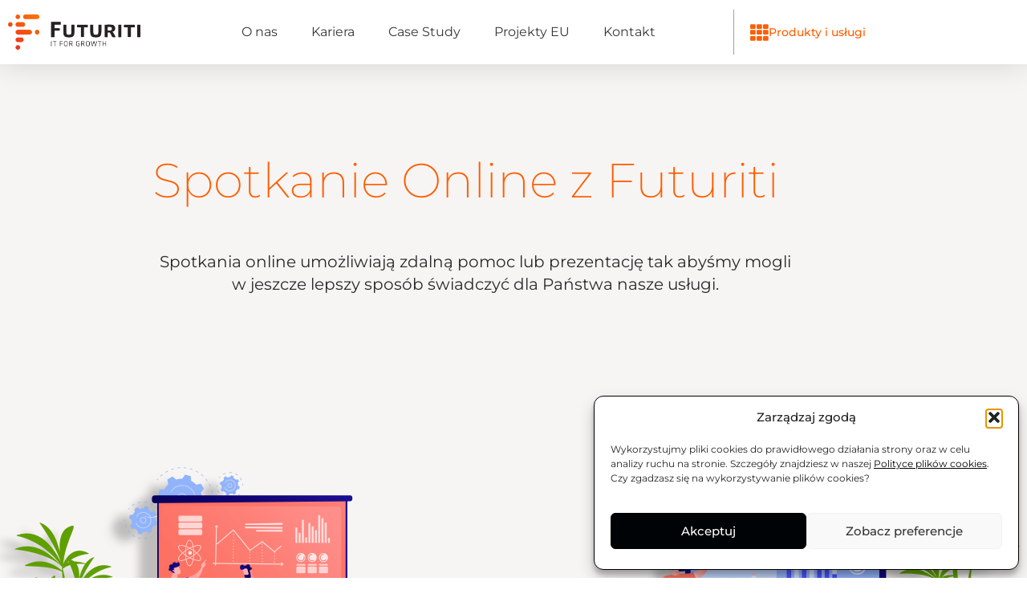

--- FILE ---
content_type: text/html; charset=UTF-8
request_url: https://futuriti.pl/spotkanie-online/
body_size: 28695
content:
<!doctype html>
<html lang="pl-PL">
<head>
	<meta charset="UTF-8">
	<meta name="viewport" content="width=device-width, initial-scale=1">
	<link rel="profile" href="https://gmpg.org/xfn/11">
	<script>
var theplus_ajax_url = "https://futuriti.pl/wp-admin/admin-ajax.php";
		var theplus_ajax_post_url = "https://futuriti.pl/wp-admin/admin-post.php";
		var theplus_nonce = "8acfeaf3c1";
</script>
<meta name='robots' content='index, follow, max-image-preview:large, max-snippet:-1, max-video-preview:-1' />

	<!-- This site is optimized with the Yoast SEO plugin v26.8 - https://yoast.com/product/yoast-seo-wordpress/ -->
	<title>Spotkanie Online - Futuriti - IT dla leaderów eCommerce</title>
<link data-rocket-prefetch href="https://www.clarity.ms" rel="dns-prefetch">
<link data-rocket-prefetch href="https://www.googletagmanager.com" rel="dns-prefetch">
<link data-rocket-prefetch href="https://static.hotjar.com" rel="dns-prefetch">
<link data-rocket-prefetch href="https://script.hotjar.com" rel="dns-prefetch"><link rel="preload" data-rocket-preload as="image" href="https://futuriti.pl/wp-content/uploads/2021/05/futuriti-logo.png" fetchpriority="high">
	<link rel="canonical" href="https://futuriti.pl/spotkanie-online/" />
	<meta property="og:locale" content="pl_PL" />
	<meta property="og:type" content="article" />
	<meta property="og:title" content="Spotkanie Online - Futuriti - IT dla leaderów eCommerce" />
	<meta property="og:description" content="Spotkanie Online z Futuriti Spotkania online umożliwiają zdalną pomoc lub prezentację tak abyśmy mogli w jeszcze lepszy sposób świadczyć dla Państwa nasze usługi. Przygotowanie do spotkania Aby spotkanie przebiegło sprawnie i bez zakłóceń prosimy wcześniej przygotować i sprawdzić: Słuchawki Mikrofon Kamera internetowa – opcjonalnie. Czy wiesz że w Teams jest funkcje rozmazywania oraz zastępowania tła [&hellip;]" />
	<meta property="og:url" content="https://futuriti.pl/spotkanie-online/" />
	<meta property="og:site_name" content="Futuriti - IT dla leaderów eCommerce" />
	<meta property="article:publisher" content="https://www.facebook.com/FuturitiPL" />
	<meta property="article:modified_time" content="2021-09-29T08:51:30+00:00" />
	<meta property="og:image" content="https://futuriti.pl/wp-content/uploads/2021/06/ttt.png" />
	<meta name="twitter:card" content="summary_large_image" />
	<meta name="twitter:label1" content="Szacowany czas czytania" />
	<meta name="twitter:data1" content="4 minuty" />
	<script type="application/ld+json" class="yoast-schema-graph">{"@context":"https://schema.org","@graph":[{"@type":"WebPage","@id":"https://futuriti.pl/spotkanie-online/","url":"https://futuriti.pl/spotkanie-online/","name":"Spotkanie Online - Futuriti - IT dla leaderów eCommerce","isPartOf":{"@id":"https://futuriti.pl/#website"},"primaryImageOfPage":{"@id":"https://futuriti.pl/spotkanie-online/#primaryimage"},"image":{"@id":"https://futuriti.pl/spotkanie-online/#primaryimage"},"thumbnailUrl":"https://futuriti.pl/wp-content/uploads/2021/06/ttt.png","datePublished":"2021-06-11T14:29:48+00:00","dateModified":"2021-09-29T08:51:30+00:00","breadcrumb":{"@id":"https://futuriti.pl/spotkanie-online/#breadcrumb"},"inLanguage":"pl-PL","potentialAction":[{"@type":"ReadAction","target":["https://futuriti.pl/spotkanie-online/"]}]},{"@type":"ImageObject","inLanguage":"pl-PL","@id":"https://futuriti.pl/spotkanie-online/#primaryimage","url":"https://futuriti.pl/wp-content/uploads/2021/06/ttt.png","contentUrl":"https://futuriti.pl/wp-content/uploads/2021/06/ttt.png","width":300,"height":99},{"@type":"BreadcrumbList","@id":"https://futuriti.pl/spotkanie-online/#breadcrumb","itemListElement":[{"@type":"ListItem","position":1,"name":"Strona główna","item":"https://futuriti.pl/"},{"@type":"ListItem","position":2,"name":"Spotkanie Online"}]},{"@type":"WebSite","@id":"https://futuriti.pl/#website","url":"https://futuriti.pl/","name":"Futuriti - IT dla leaderów eCommerce","description":"","publisher":{"@id":"https://futuriti.pl/#organization"},"potentialAction":[{"@type":"SearchAction","target":{"@type":"EntryPoint","urlTemplate":"https://futuriti.pl/?s={search_term_string}"},"query-input":{"@type":"PropertyValueSpecification","valueRequired":true,"valueName":"search_term_string"}}],"inLanguage":"pl-PL"},{"@type":"Organization","@id":"https://futuriti.pl/#organization","name":"Futuriti - IT dla leaderów eCommerce","url":"https://futuriti.pl/","logo":{"@type":"ImageObject","inLanguage":"pl-PL","@id":"https://futuriti.pl/#/schema/logo/image/","url":"https://futuriti.pl/wp-content/uploads/2021/06/cropped-favico.png","contentUrl":"https://futuriti.pl/wp-content/uploads/2021/06/cropped-favico.png","width":512,"height":512,"caption":"Futuriti - IT dla leaderów eCommerce"},"image":{"@id":"https://futuriti.pl/#/schema/logo/image/"},"sameAs":["https://www.facebook.com/FuturitiPL"]}]}</script>
	<!-- / Yoast SEO plugin. -->


<link rel='dns-prefetch' href='//www.googletagmanager.com' />

<link rel="alternate" type="application/rss+xml" title="Futuriti - IT dla leaderów eCommerce &raquo; Kanał z wpisami" href="https://futuriti.pl/feed/" />
<link rel="alternate" type="application/rss+xml" title="Futuriti - IT dla leaderów eCommerce &raquo; Kanał z komentarzami" href="https://futuriti.pl/comments/feed/" />
<link rel="alternate" title="oEmbed (JSON)" type="application/json+oembed" href="https://futuriti.pl/wp-json/oembed/1.0/embed?url=https%3A%2F%2Ffuturiti.pl%2Fspotkanie-online%2F" />
<link rel="alternate" title="oEmbed (XML)" type="text/xml+oembed" href="https://futuriti.pl/wp-json/oembed/1.0/embed?url=https%3A%2F%2Ffuturiti.pl%2Fspotkanie-online%2F&#038;format=xml" />
<style id='wp-img-auto-sizes-contain-inline-css'>
img:is([sizes=auto i],[sizes^="auto," i]){contain-intrinsic-size:3000px 1500px}
/*# sourceURL=wp-img-auto-sizes-contain-inline-css */
</style>
<style id='wp-emoji-styles-inline-css'>

	img.wp-smiley, img.emoji {
		display: inline !important;
		border: none !important;
		box-shadow: none !important;
		height: 1em !important;
		width: 1em !important;
		margin: 0 0.07em !important;
		vertical-align: -0.1em !important;
		background: none !important;
		padding: 0 !important;
	}
/*# sourceURL=wp-emoji-styles-inline-css */
</style>
<style id='global-styles-inline-css'>
:root{--wp--preset--aspect-ratio--square: 1;--wp--preset--aspect-ratio--4-3: 4/3;--wp--preset--aspect-ratio--3-4: 3/4;--wp--preset--aspect-ratio--3-2: 3/2;--wp--preset--aspect-ratio--2-3: 2/3;--wp--preset--aspect-ratio--16-9: 16/9;--wp--preset--aspect-ratio--9-16: 9/16;--wp--preset--color--black: #000000;--wp--preset--color--cyan-bluish-gray: #abb8c3;--wp--preset--color--white: #ffffff;--wp--preset--color--pale-pink: #f78da7;--wp--preset--color--vivid-red: #cf2e2e;--wp--preset--color--luminous-vivid-orange: #ff6900;--wp--preset--color--luminous-vivid-amber: #fcb900;--wp--preset--color--light-green-cyan: #7bdcb5;--wp--preset--color--vivid-green-cyan: #00d084;--wp--preset--color--pale-cyan-blue: #8ed1fc;--wp--preset--color--vivid-cyan-blue: #0693e3;--wp--preset--color--vivid-purple: #9b51e0;--wp--preset--gradient--vivid-cyan-blue-to-vivid-purple: linear-gradient(135deg,rgb(6,147,227) 0%,rgb(155,81,224) 100%);--wp--preset--gradient--light-green-cyan-to-vivid-green-cyan: linear-gradient(135deg,rgb(122,220,180) 0%,rgb(0,208,130) 100%);--wp--preset--gradient--luminous-vivid-amber-to-luminous-vivid-orange: linear-gradient(135deg,rgb(252,185,0) 0%,rgb(255,105,0) 100%);--wp--preset--gradient--luminous-vivid-orange-to-vivid-red: linear-gradient(135deg,rgb(255,105,0) 0%,rgb(207,46,46) 100%);--wp--preset--gradient--very-light-gray-to-cyan-bluish-gray: linear-gradient(135deg,rgb(238,238,238) 0%,rgb(169,184,195) 100%);--wp--preset--gradient--cool-to-warm-spectrum: linear-gradient(135deg,rgb(74,234,220) 0%,rgb(151,120,209) 20%,rgb(207,42,186) 40%,rgb(238,44,130) 60%,rgb(251,105,98) 80%,rgb(254,248,76) 100%);--wp--preset--gradient--blush-light-purple: linear-gradient(135deg,rgb(255,206,236) 0%,rgb(152,150,240) 100%);--wp--preset--gradient--blush-bordeaux: linear-gradient(135deg,rgb(254,205,165) 0%,rgb(254,45,45) 50%,rgb(107,0,62) 100%);--wp--preset--gradient--luminous-dusk: linear-gradient(135deg,rgb(255,203,112) 0%,rgb(199,81,192) 50%,rgb(65,88,208) 100%);--wp--preset--gradient--pale-ocean: linear-gradient(135deg,rgb(255,245,203) 0%,rgb(182,227,212) 50%,rgb(51,167,181) 100%);--wp--preset--gradient--electric-grass: linear-gradient(135deg,rgb(202,248,128) 0%,rgb(113,206,126) 100%);--wp--preset--gradient--midnight: linear-gradient(135deg,rgb(2,3,129) 0%,rgb(40,116,252) 100%);--wp--preset--font-size--small: 13px;--wp--preset--font-size--medium: 20px;--wp--preset--font-size--large: 36px;--wp--preset--font-size--x-large: 42px;--wp--preset--spacing--20: 0.44rem;--wp--preset--spacing--30: 0.67rem;--wp--preset--spacing--40: 1rem;--wp--preset--spacing--50: 1.5rem;--wp--preset--spacing--60: 2.25rem;--wp--preset--spacing--70: 3.38rem;--wp--preset--spacing--80: 5.06rem;--wp--preset--shadow--natural: 6px 6px 9px rgba(0, 0, 0, 0.2);--wp--preset--shadow--deep: 12px 12px 50px rgba(0, 0, 0, 0.4);--wp--preset--shadow--sharp: 6px 6px 0px rgba(0, 0, 0, 0.2);--wp--preset--shadow--outlined: 6px 6px 0px -3px rgb(255, 255, 255), 6px 6px rgb(0, 0, 0);--wp--preset--shadow--crisp: 6px 6px 0px rgb(0, 0, 0);}:root { --wp--style--global--content-size: 800px;--wp--style--global--wide-size: 1200px; }:where(body) { margin: 0; }.wp-site-blocks > .alignleft { float: left; margin-right: 2em; }.wp-site-blocks > .alignright { float: right; margin-left: 2em; }.wp-site-blocks > .aligncenter { justify-content: center; margin-left: auto; margin-right: auto; }:where(.wp-site-blocks) > * { margin-block-start: 24px; margin-block-end: 0; }:where(.wp-site-blocks) > :first-child { margin-block-start: 0; }:where(.wp-site-blocks) > :last-child { margin-block-end: 0; }:root { --wp--style--block-gap: 24px; }:root :where(.is-layout-flow) > :first-child{margin-block-start: 0;}:root :where(.is-layout-flow) > :last-child{margin-block-end: 0;}:root :where(.is-layout-flow) > *{margin-block-start: 24px;margin-block-end: 0;}:root :where(.is-layout-constrained) > :first-child{margin-block-start: 0;}:root :where(.is-layout-constrained) > :last-child{margin-block-end: 0;}:root :where(.is-layout-constrained) > *{margin-block-start: 24px;margin-block-end: 0;}:root :where(.is-layout-flex){gap: 24px;}:root :where(.is-layout-grid){gap: 24px;}.is-layout-flow > .alignleft{float: left;margin-inline-start: 0;margin-inline-end: 2em;}.is-layout-flow > .alignright{float: right;margin-inline-start: 2em;margin-inline-end: 0;}.is-layout-flow > .aligncenter{margin-left: auto !important;margin-right: auto !important;}.is-layout-constrained > .alignleft{float: left;margin-inline-start: 0;margin-inline-end: 2em;}.is-layout-constrained > .alignright{float: right;margin-inline-start: 2em;margin-inline-end: 0;}.is-layout-constrained > .aligncenter{margin-left: auto !important;margin-right: auto !important;}.is-layout-constrained > :where(:not(.alignleft):not(.alignright):not(.alignfull)){max-width: var(--wp--style--global--content-size);margin-left: auto !important;margin-right: auto !important;}.is-layout-constrained > .alignwide{max-width: var(--wp--style--global--wide-size);}body .is-layout-flex{display: flex;}.is-layout-flex{flex-wrap: wrap;align-items: center;}.is-layout-flex > :is(*, div){margin: 0;}body .is-layout-grid{display: grid;}.is-layout-grid > :is(*, div){margin: 0;}body{padding-top: 0px;padding-right: 0px;padding-bottom: 0px;padding-left: 0px;}a:where(:not(.wp-element-button)){text-decoration: underline;}:root :where(.wp-element-button, .wp-block-button__link){background-color: #32373c;border-width: 0;color: #fff;font-family: inherit;font-size: inherit;font-style: inherit;font-weight: inherit;letter-spacing: inherit;line-height: inherit;padding-top: calc(0.667em + 2px);padding-right: calc(1.333em + 2px);padding-bottom: calc(0.667em + 2px);padding-left: calc(1.333em + 2px);text-decoration: none;text-transform: inherit;}.has-black-color{color: var(--wp--preset--color--black) !important;}.has-cyan-bluish-gray-color{color: var(--wp--preset--color--cyan-bluish-gray) !important;}.has-white-color{color: var(--wp--preset--color--white) !important;}.has-pale-pink-color{color: var(--wp--preset--color--pale-pink) !important;}.has-vivid-red-color{color: var(--wp--preset--color--vivid-red) !important;}.has-luminous-vivid-orange-color{color: var(--wp--preset--color--luminous-vivid-orange) !important;}.has-luminous-vivid-amber-color{color: var(--wp--preset--color--luminous-vivid-amber) !important;}.has-light-green-cyan-color{color: var(--wp--preset--color--light-green-cyan) !important;}.has-vivid-green-cyan-color{color: var(--wp--preset--color--vivid-green-cyan) !important;}.has-pale-cyan-blue-color{color: var(--wp--preset--color--pale-cyan-blue) !important;}.has-vivid-cyan-blue-color{color: var(--wp--preset--color--vivid-cyan-blue) !important;}.has-vivid-purple-color{color: var(--wp--preset--color--vivid-purple) !important;}.has-black-background-color{background-color: var(--wp--preset--color--black) !important;}.has-cyan-bluish-gray-background-color{background-color: var(--wp--preset--color--cyan-bluish-gray) !important;}.has-white-background-color{background-color: var(--wp--preset--color--white) !important;}.has-pale-pink-background-color{background-color: var(--wp--preset--color--pale-pink) !important;}.has-vivid-red-background-color{background-color: var(--wp--preset--color--vivid-red) !important;}.has-luminous-vivid-orange-background-color{background-color: var(--wp--preset--color--luminous-vivid-orange) !important;}.has-luminous-vivid-amber-background-color{background-color: var(--wp--preset--color--luminous-vivid-amber) !important;}.has-light-green-cyan-background-color{background-color: var(--wp--preset--color--light-green-cyan) !important;}.has-vivid-green-cyan-background-color{background-color: var(--wp--preset--color--vivid-green-cyan) !important;}.has-pale-cyan-blue-background-color{background-color: var(--wp--preset--color--pale-cyan-blue) !important;}.has-vivid-cyan-blue-background-color{background-color: var(--wp--preset--color--vivid-cyan-blue) !important;}.has-vivid-purple-background-color{background-color: var(--wp--preset--color--vivid-purple) !important;}.has-black-border-color{border-color: var(--wp--preset--color--black) !important;}.has-cyan-bluish-gray-border-color{border-color: var(--wp--preset--color--cyan-bluish-gray) !important;}.has-white-border-color{border-color: var(--wp--preset--color--white) !important;}.has-pale-pink-border-color{border-color: var(--wp--preset--color--pale-pink) !important;}.has-vivid-red-border-color{border-color: var(--wp--preset--color--vivid-red) !important;}.has-luminous-vivid-orange-border-color{border-color: var(--wp--preset--color--luminous-vivid-orange) !important;}.has-luminous-vivid-amber-border-color{border-color: var(--wp--preset--color--luminous-vivid-amber) !important;}.has-light-green-cyan-border-color{border-color: var(--wp--preset--color--light-green-cyan) !important;}.has-vivid-green-cyan-border-color{border-color: var(--wp--preset--color--vivid-green-cyan) !important;}.has-pale-cyan-blue-border-color{border-color: var(--wp--preset--color--pale-cyan-blue) !important;}.has-vivid-cyan-blue-border-color{border-color: var(--wp--preset--color--vivid-cyan-blue) !important;}.has-vivid-purple-border-color{border-color: var(--wp--preset--color--vivid-purple) !important;}.has-vivid-cyan-blue-to-vivid-purple-gradient-background{background: var(--wp--preset--gradient--vivid-cyan-blue-to-vivid-purple) !important;}.has-light-green-cyan-to-vivid-green-cyan-gradient-background{background: var(--wp--preset--gradient--light-green-cyan-to-vivid-green-cyan) !important;}.has-luminous-vivid-amber-to-luminous-vivid-orange-gradient-background{background: var(--wp--preset--gradient--luminous-vivid-amber-to-luminous-vivid-orange) !important;}.has-luminous-vivid-orange-to-vivid-red-gradient-background{background: var(--wp--preset--gradient--luminous-vivid-orange-to-vivid-red) !important;}.has-very-light-gray-to-cyan-bluish-gray-gradient-background{background: var(--wp--preset--gradient--very-light-gray-to-cyan-bluish-gray) !important;}.has-cool-to-warm-spectrum-gradient-background{background: var(--wp--preset--gradient--cool-to-warm-spectrum) !important;}.has-blush-light-purple-gradient-background{background: var(--wp--preset--gradient--blush-light-purple) !important;}.has-blush-bordeaux-gradient-background{background: var(--wp--preset--gradient--blush-bordeaux) !important;}.has-luminous-dusk-gradient-background{background: var(--wp--preset--gradient--luminous-dusk) !important;}.has-pale-ocean-gradient-background{background: var(--wp--preset--gradient--pale-ocean) !important;}.has-electric-grass-gradient-background{background: var(--wp--preset--gradient--electric-grass) !important;}.has-midnight-gradient-background{background: var(--wp--preset--gradient--midnight) !important;}.has-small-font-size{font-size: var(--wp--preset--font-size--small) !important;}.has-medium-font-size{font-size: var(--wp--preset--font-size--medium) !important;}.has-large-font-size{font-size: var(--wp--preset--font-size--large) !important;}.has-x-large-font-size{font-size: var(--wp--preset--font-size--x-large) !important;}
:root :where(.wp-block-pullquote){font-size: 1.5em;line-height: 1.6;}
/*# sourceURL=global-styles-inline-css */
</style>
<link rel='stylesheet' id='cmplz-general-css' href='https://futuriti.pl/wp-content/plugins/complianz-gdpr-premium/assets/css/cookieblocker.min.css?ver=1761970113' media='all' />
<link rel='stylesheet' id='theplus-plus-extra-adv-plus-extra-adv-css' href='//futuriti.pl/wp-content/plugins/the-plus-addons-for-elementor-page-builder/assets/css/main/plus-extra-adv/plus-extra-adv.min.css?ver=1760952436' media='all' />
<link rel='stylesheet' id='theplus-plus-alignmnet-plus-extra-adv-css' href='//futuriti.pl/wp-content/plugins/the-plus-addons-for-elementor-page-builder/assets/css/main/plus-extra-adv/plus-alignmnet.css?ver=1760952436' media='all' />
<link rel='stylesheet' id='theplus-plus-tabs-tours-tabs-tours-css' href='//futuriti.pl/wp-content/plugins/theplus_elementor_addon/assets/css/main/tabs-tours/plus-tabs-tours.css?ver=1760952436' media='all' />
<link rel='stylesheet' id='theplus-plus-adv-button-advanced-buttons-css' href='//futuriti.pl/wp-content/plugins/theplus_elementor_addon/assets/css/main/advanced-buttons/plus-adv-button.css?ver=1760952436' media='all' />
<link rel='stylesheet' id='theplus-plus-cta-style-4-advanced-buttons-css' href='//futuriti.pl/wp-content/plugins/theplus_elementor_addon/assets/css/main/advanced-buttons/plus-cta-style-4.css?ver=1760952436' media='all' />
<link rel='stylesheet' id='euis-css' href='https://futuriti.pl/wp-content/plugins/unlimited-elementor-inner-sections-by-taspristudio/public/css/euis-public.css?ver=1.0.0' media='all' />
<link rel='stylesheet' id='hello-elementor-css' href='https://futuriti.pl/wp-content/themes/hello-elementor/assets/css/reset.css?ver=3.4.5' media='all' />
<link rel='stylesheet' id='hello-elementor-theme-style-css' href='https://futuriti.pl/wp-content/themes/hello-elementor/assets/css/theme.css?ver=3.4.5' media='all' />
<link rel='stylesheet' id='hello-elementor-header-footer-css' href='https://futuriti.pl/wp-content/themes/hello-elementor/assets/css/header-footer.css?ver=3.4.5' media='all' />
<link rel='stylesheet' id='elementor-frontend-css' href='https://futuriti.pl/wp-content/uploads/elementor/css/custom-frontend.min.css?ver=1769659901' media='all' />
<link rel='stylesheet' id='widget-image-css' href='https://futuriti.pl/wp-content/plugins/elementor/assets/css/widget-image.min.css?ver=3.34.3' media='all' />
<link rel='stylesheet' id='widget-nav-menu-css' href='https://futuriti.pl/wp-content/uploads/elementor/css/custom-pro-widget-nav-menu.min.css?ver=1769659901' media='all' />
<link rel='stylesheet' id='widget-icon-box-css' href='https://futuriti.pl/wp-content/uploads/elementor/css/custom-widget-icon-box.min.css?ver=1769659901' media='all' />
<link rel='stylesheet' id='e-sticky-css' href='https://futuriti.pl/wp-content/plugins/elementor-pro/assets/css/modules/sticky.min.css?ver=3.34.3' media='all' />
<link rel='stylesheet' id='e-animation-fadeInDown-css' href='https://futuriti.pl/wp-content/plugins/elementor/assets/lib/animations/styles/fadeInDown.min.css?ver=3.34.3' media='all' />
<link rel='stylesheet' id='widget-heading-css' href='https://futuriti.pl/wp-content/plugins/elementor/assets/css/widget-heading.min.css?ver=3.34.3' media='all' />
<link rel='stylesheet' id='e-animation-fadeIn-css' href='https://futuriti.pl/wp-content/plugins/elementor/assets/lib/animations/styles/fadeIn.min.css?ver=3.34.3' media='all' />
<link rel='stylesheet' id='e-shapes-css' href='https://futuriti.pl/wp-content/plugins/elementor/assets/css/conditionals/shapes.min.css?ver=3.34.3' media='all' />
<link rel='stylesheet' id='widget-spacer-css' href='https://futuriti.pl/wp-content/plugins/elementor/assets/css/widget-spacer.min.css?ver=3.34.3' media='all' />
<link rel='stylesheet' id='widget-icon-list-css' href='https://futuriti.pl/wp-content/uploads/elementor/css/custom-widget-icon-list.min.css?ver=1769659901' media='all' />
<link rel='stylesheet' id='widget-social-icons-css' href='https://futuriti.pl/wp-content/plugins/elementor/assets/css/widget-social-icons.min.css?ver=3.34.3' media='all' />
<link rel='stylesheet' id='e-apple-webkit-css' href='https://futuriti.pl/wp-content/uploads/elementor/css/custom-apple-webkit.min.css?ver=1769659901' media='all' />
<link rel='stylesheet' id='elementor-icons-css' href='https://futuriti.pl/wp-content/plugins/elementor/assets/lib/eicons/css/elementor-icons.min.css?ver=5.46.0' media='all' />
<link rel='stylesheet' id='elementor-post-13-css' href='https://futuriti.pl/wp-content/uploads/elementor/css/post-13.css?ver=1769659901' media='all' />
<link rel='stylesheet' id='e-animation-fadeInUp-css' href='https://futuriti.pl/wp-content/plugins/elementor/assets/lib/animations/styles/fadeInUp.min.css?ver=3.34.3' media='all' />
<link rel='stylesheet' id='elementor-post-4809-css' href='https://futuriti.pl/wp-content/uploads/elementor/css/post-4809.css?ver=1769659909' media='all' />
<link rel='stylesheet' id='elementor-post-31-css' href='https://futuriti.pl/wp-content/uploads/elementor/css/post-31.css?ver=1769659901' media='all' />
<link rel='stylesheet' id='elementor-post-53-css' href='https://futuriti.pl/wp-content/uploads/elementor/css/post-53.css?ver=1769659902' media='all' />
<link rel='stylesheet' id='elementor-post-6944-css' href='https://futuriti.pl/wp-content/uploads/elementor/css/post-6944.css?ver=1769659902' media='all' />
<link rel='stylesheet' id='eael-general-css' href='https://futuriti.pl/wp-content/plugins/essential-addons-for-elementor-lite/assets/front-end/css/view/general.min.css?ver=6.5.9' media='all' />
<link rel='stylesheet' id='elementor-gf-local-montserrat-css' href='https://futuriti.pl/wp-content/uploads/elementor/google-fonts/css/montserrat.css?ver=1742270907' media='all' />
<link rel='stylesheet' id='elementor-icons-shared-0-css' href='https://futuriti.pl/wp-content/plugins/elementor/assets/lib/font-awesome/css/fontawesome.min.css?ver=5.15.3' media='all' />
<link rel='stylesheet' id='elementor-icons-fa-solid-css' href='https://futuriti.pl/wp-content/plugins/elementor/assets/lib/font-awesome/css/solid.min.css?ver=5.15.3' media='all' />
<link rel='stylesheet' id='elementor-icons-fa-brands-css' href='https://futuriti.pl/wp-content/plugins/elementor/assets/lib/font-awesome/css/brands.min.css?ver=5.15.3' media='all' />
<script src="https://futuriti.pl/wp-includes/js/jquery/jquery.min.js?ver=3.7.1" id="jquery-core-js"></script>
<script src="https://futuriti.pl/wp-includes/js/jquery/jquery-migrate.min.js?ver=3.4.1" id="jquery-migrate-js"></script>
<script src="https://futuriti.pl/wp-content/plugins/unlimited-elementor-inner-sections-by-taspristudio/public/js/euis-public.js?ver=1.0.0" id="euis-js"></script>

<!-- Fragment znacznika Google (gtag.js) dodany przez Site Kit -->
<!-- Fragment Google Analytics dodany przez Site Kit -->
<script id="google_gtagjs-js-before">
	
		window['gtag_enable_tcf_support'] = false;
window.dataLayer = window.dataLayer || [];
function gtag(){
	dataLayer.push(arguments);
}
gtag('set', 'ads_data_redaction', false);
gtag('set', 'url_passthrough', false);
gtag('consent', 'default', {
	'security_storage': "granted",
	'functionality_storage': "granted",
	'personalization_storage': "denied",
	'analytics_storage': 'denied',
	'ad_storage': "denied",
	'ad_user_data': 'denied',
	'ad_personalization': 'denied',
});

document.addEventListener("cmplz_fire_categories", function (e) {
	function gtag(){
		dataLayer.push(arguments);
	}
	var consentedCategories = e.detail.categories;
	let preferences = 'denied';
	let statistics = 'denied';
	let marketing = 'denied';

	if (cmplz_in_array( 'preferences', consentedCategories )) {
		preferences = 'granted';
	}

	if (cmplz_in_array( 'statistics', consentedCategories )) {
		statistics = 'granted';
	}

	if (cmplz_in_array( 'marketing', consentedCategories )) {
		marketing = 'granted';
	}
	gtag('consent', 'update', {
		'security_storage': "granted",
		'functionality_storage': "granted",
		'personalization_storage': preferences,
		'analytics_storage': statistics,
		'ad_storage': marketing,
		'ad_user_data': marketing,
		'ad_personalization': marketing,
	});
});

document.addEventListener("cmplz_revoke", function (e) {
	gtag('consent', 'update', {
		'security_storage': "granted",
		'functionality_storage': "granted",
		'personalization_storage': "denied",
		'analytics_storage': 'denied',
		'ad_storage': "denied",
		'ad_user_data': 'denied',
		'ad_personalization': 'denied',
	});
});
	
	
//# sourceURL=google_gtagjs-js-before
</script>
<script src="https://www.googletagmanager.com/gtag/js?id=G-JSGJ0K40Y5" id="google_gtagjs-js" async></script>
<script id="google_gtagjs-js-after">
window.dataLayer = window.dataLayer || [];function gtag(){dataLayer.push(arguments);}
gtag("set","linker",{"domains":["futuriti.pl"]});
gtag("js", new Date());
gtag("set", "developer_id.dZTNiMT", true);
gtag("config", "G-JSGJ0K40Y5");
//# sourceURL=google_gtagjs-js-after
</script>
<link rel="https://api.w.org/" href="https://futuriti.pl/wp-json/" /><link rel="alternate" title="JSON" type="application/json" href="https://futuriti.pl/wp-json/wp/v2/pages/4809" /><link rel="EditURI" type="application/rsd+xml" title="RSD" href="https://futuriti.pl/xmlrpc.php?rsd" />
<meta name="generator" content="WordPress 6.9" />
<link rel='shortlink' href='https://futuriti.pl/?p=4809' />
<meta name="generator" content="Site Kit by Google 1.171.0" /> <style> .ppw-ppf-input-container { background-color: !important; padding: px!important; border-radius: px!important; } .ppw-ppf-input-container div.ppw-ppf-headline { font-size: px!important; font-weight: !important; color: !important; } .ppw-ppf-input-container div.ppw-ppf-desc { font-size: px!important; font-weight: !important; color: !important; } .ppw-ppf-input-container label.ppw-pwd-label { font-size: px!important; font-weight: !important; color: !important; } div.ppwp-wrong-pw-error { font-size: px!important; font-weight: !important; color: #dc3232!important; background: !important; } .ppw-ppf-input-container input[type='submit'] { color: !important; background: !important; } .ppw-ppf-input-container input[type='submit']:hover { color: !important; background: !important; } .ppw-ppf-desc-below { font-size: px!important; font-weight: !important; color: !important; } </style>  <style> .ppw-form { background-color: !important; padding: px!important; border-radius: px!important; } .ppw-headline.ppw-pcp-pf-headline { font-size: px!important; font-weight: !important; color: !important; } .ppw-description.ppw-pcp-pf-desc { font-size: px!important; font-weight: !important; color: !important; } .ppw-pcp-pf-desc-above-btn { display: block; } .ppw-pcp-pf-desc-below-form { font-size: px!important; font-weight: !important; color: !important; } .ppw-input label.ppw-pcp-password-label { font-size: px!important; font-weight: !important; color: !important; } .ppw-form input[type='submit'] { color: !important; background: !important; } .ppw-form input[type='submit']:hover { color: !important; background: !important; } div.ppw-error.ppw-pcp-pf-error-msg { font-size: px!important; font-weight: !important; color: #dc3232!important; background: !important; } </style> 			<style>.cmplz-hidden {
					display: none !important;
				}</style>		<style>*:not(.elementor-editor-active) .plus-conditions--hidden {display: none;}</style> 
		<meta name="generator" content="Elementor 3.34.3; settings: css_print_method-external, google_font-enabled, font_display-auto">
<!-- Hotjar Tracking Code for https://futuriti.pl/ -->
<script>
    (function(h,o,t,j,a,r){
        h.hj=h.hj||function(){(h.hj.q=h.hj.q||[]).push(arguments)};
        h._hjSettings={hjid:2087097,hjsv:6};
        a=o.getElementsByTagName('head')[0];
        r=o.createElement('script');r.async=1;
        r.src=t+h._hjSettings.hjid+j+h._hjSettings.hjsv;
        a.appendChild(r);
    })(window,document,'https://static.hotjar.com/c/hotjar-','.js?sv=');
</script>
<script type="text/javascript">
    (function(c,l,a,r,i,t,y){
        c[a]=c[a]||function(){(c[a].q=c[a].q||[]).push(arguments)};
        t=l.createElement(r);t.async=1;t.src="https://www.clarity.ms/tag/"+i;
        y=l.getElementsByTagName(r)[0];y.parentNode.insertBefore(t,y);
    })(window, document, "clarity", "script", "hk5xpwu4ro");
</script>
			<style>
				.e-con.e-parent:nth-of-type(n+4):not(.e-lazyloaded):not(.e-no-lazyload),
				.e-con.e-parent:nth-of-type(n+4):not(.e-lazyloaded):not(.e-no-lazyload) * {
					background-image: none !important;
				}
				@media screen and (max-height: 1024px) {
					.e-con.e-parent:nth-of-type(n+3):not(.e-lazyloaded):not(.e-no-lazyload),
					.e-con.e-parent:nth-of-type(n+3):not(.e-lazyloaded):not(.e-no-lazyload) * {
						background-image: none !important;
					}
				}
				@media screen and (max-height: 640px) {
					.e-con.e-parent:nth-of-type(n+2):not(.e-lazyloaded):not(.e-no-lazyload),
					.e-con.e-parent:nth-of-type(n+2):not(.e-lazyloaded):not(.e-no-lazyload) * {
						background-image: none !important;
					}
				}
			</style>
			<link rel="icon" href="https://futuriti.pl/wp-content/uploads/2021/06/cropped-favico-32x32.png" sizes="32x32" />
<link rel="icon" href="https://futuriti.pl/wp-content/uploads/2021/06/cropped-favico-192x192.png" sizes="192x192" />
<link rel="apple-touch-icon" href="https://futuriti.pl/wp-content/uploads/2021/06/cropped-favico-180x180.png" />
<meta name="msapplication-TileImage" content="https://futuriti.pl/wp-content/uploads/2021/06/cropped-favico-270x270.png" />
<meta name="generator" content="WP Rocket 3.20.3" data-wpr-features="wpr_preconnect_external_domains wpr_oci wpr_preload_links wpr_desktop" /></head>
<body class="wp-singular page-template-default page page-id-4809 wp-embed-responsive wp-theme-hello-elementor hello-elementor-default elementor-default elementor-kit-13 elementor-page elementor-page-4809 elementor-page-6944 elementor-page-5316 elementor-page-3821">


<a class="skip-link screen-reader-text" href="#content">Przejdź do treści</a>

		<header  data-elementor-type="header" data-elementor-id="31" class="elementor elementor-31 elementor-location-header" data-elementor-post-type="elementor_library">
					<header data-particle_enable="false" data-particle-mobile-disabled="false" class="elementor-section elementor-top-section elementor-element elementor-element-2ad1b5cf animated-fast elementor-section-height-min-height sticky-header elementor-hidden-tablet elementor-hidden-mobile elementor-section-stretched elementor-section-boxed elementor-section-height-default elementor-section-items-middle elementor-invisible" data-id="2ad1b5cf" data-element_type="section" data-settings="{&quot;background_background&quot;:&quot;classic&quot;,&quot;sticky&quot;:&quot;top&quot;,&quot;animation&quot;:&quot;fadeInDown&quot;,&quot;sticky_effects_offset&quot;:80,&quot;stretch_section&quot;:&quot;section-stretched&quot;,&quot;sticky_on&quot;:[&quot;desktop&quot;,&quot;tablet&quot;,&quot;mobile&quot;],&quot;sticky_offset&quot;:0,&quot;sticky_anchor_link_offset&quot;:0}">
						<div  class="elementor-container elementor-column-gap-custom">
					<div class="elementor-column elementor-col-100 elementor-top-column elementor-element elementor-element-51fe9b14" data-id="51fe9b14" data-element_type="column">
			<div class="elementor-widget-wrap elementor-element-populated">
						<section data-particle_enable="false" data-particle-mobile-disabled="false" class="elementor-section elementor-inner-section elementor-element elementor-element-525af7f6 elementor-section-boxed elementor-section-height-default elementor-section-height-default" data-id="525af7f6" data-element_type="section">
						<div  class="elementor-container elementor-column-gap-default">
					<div class="elementor-column elementor-col-33 elementor-inner-column elementor-element elementor-element-3ebe75b5" data-id="3ebe75b5" data-element_type="column">
			<div class="elementor-widget-wrap elementor-element-populated">
						<div class="elementor-element elementor-element-5f4c51df logo elementor-widget elementor-widget-image" data-id="5f4c51df" data-element_type="widget" data-widget_type="image.default">
				<div class="elementor-widget-container">
																<a href="https://futuriti.pl/">
							<img fetchpriority="high" width="300" height="80" src="https://futuriti.pl/wp-content/uploads/2021/05/futuriti-logo.png" class="attachment-full size-full wp-image-1026" alt="" />								</a>
															</div>
				</div>
					</div>
		</div>
				<div class="elementor-column elementor-col-33 elementor-inner-column elementor-element elementor-element-4757f6d9" data-id="4757f6d9" data-element_type="column">
			<div class="elementor-widget-wrap elementor-element-populated">
						<div class="elementor-element elementor-element-c827d21 elementor-nav-menu__align-center elementor-nav-menu--dropdown-tablet elementor-nav-menu__text-align-aside elementor-nav-menu--toggle elementor-nav-menu--burger elementor-widget elementor-widget-nav-menu" data-id="c827d21" data-element_type="widget" data-settings="{&quot;submenu_icon&quot;:{&quot;value&quot;:&quot;&lt;i class=\&quot;\&quot; aria-hidden=\&quot;true\&quot;&gt;&lt;\/i&gt;&quot;,&quot;library&quot;:&quot;&quot;},&quot;layout&quot;:&quot;horizontal&quot;,&quot;toggle&quot;:&quot;burger&quot;}" data-widget_type="nav-menu.default">
				<div class="elementor-widget-container">
								<nav aria-label="Menu" class="elementor-nav-menu--main elementor-nav-menu__container elementor-nav-menu--layout-horizontal e--pointer-underline e--animation-grow">
				<ul id="menu-1-c827d21" class="elementor-nav-menu"><li class="menu-item menu-item-type-post_type menu-item-object-page menu-item-2944"><a href="https://futuriti.pl/o-nas/" class="elementor-item">O nas</a></li>
<li class="menu-item menu-item-type-post_type menu-item-object-page menu-item-2945"><a href="https://futuriti.pl/kariera/" class="elementor-item">Kariera</a></li>
<li class="menu-item menu-item-type-post_type menu-item-object-page menu-item-2942"><a href="https://futuriti.pl/case-study/" class="elementor-item">Case Study</a></li>
<li class="menu-item menu-item-type-post_type menu-item-object-page menu-item-2943"><a href="https://futuriti.pl/projekty-eu/" class="elementor-item">Projekty EU</a></li>
<li class="menu-item menu-item-type-post_type menu-item-object-page menu-item-2940"><a href="https://futuriti.pl/kontakt/" class="elementor-item">Kontakt</a></li>
</ul>			</nav>
					<div class="elementor-menu-toggle" role="button" tabindex="0" aria-label="Menu Toggle" aria-expanded="false">
			<i aria-hidden="true" role="presentation" class="elementor-menu-toggle__icon--open eicon-menu-bar"></i><i aria-hidden="true" role="presentation" class="elementor-menu-toggle__icon--close eicon-close"></i>		</div>
					<nav class="elementor-nav-menu--dropdown elementor-nav-menu__container" aria-hidden="true">
				<ul id="menu-2-c827d21" class="elementor-nav-menu"><li class="menu-item menu-item-type-post_type menu-item-object-page menu-item-2944"><a href="https://futuriti.pl/o-nas/" class="elementor-item" tabindex="-1">O nas</a></li>
<li class="menu-item menu-item-type-post_type menu-item-object-page menu-item-2945"><a href="https://futuriti.pl/kariera/" class="elementor-item" tabindex="-1">Kariera</a></li>
<li class="menu-item menu-item-type-post_type menu-item-object-page menu-item-2942"><a href="https://futuriti.pl/case-study/" class="elementor-item" tabindex="-1">Case Study</a></li>
<li class="menu-item menu-item-type-post_type menu-item-object-page menu-item-2943"><a href="https://futuriti.pl/projekty-eu/" class="elementor-item" tabindex="-1">Projekty EU</a></li>
<li class="menu-item menu-item-type-post_type menu-item-object-page menu-item-2940"><a href="https://futuriti.pl/kontakt/" class="elementor-item" tabindex="-1">Kontakt</a></li>
</ul>			</nav>
						</div>
				</div>
					</div>
		</div>
				<div class="elementor-column elementor-col-33 elementor-inner-column elementor-element elementor-element-399c8e7" data-id="399c8e7" data-element_type="column">
			<div class="elementor-widget-wrap elementor-element-populated">
						<div class="elementor-element elementor-element-88138a8 elementor-position-inline-start elementor-view-default elementor-mobile-position-block-start elementor-widget elementor-widget-icon-box" data-id="88138a8" data-element_type="widget" data-widget_type="icon-box.default">
				<div class="elementor-widget-container">
							<div class="elementor-icon-box-wrapper">

						<div class="elementor-icon-box-icon">
				<a href="https://futuriti.pl/nasze-produkty/" class="elementor-icon" tabindex="-1" aria-label="Produkty i usługi">
				<i aria-hidden="true" class="fas fa-th"></i>				</a>
			</div>
			
						<div class="elementor-icon-box-content">

									<p class="elementor-icon-box-title">
						<a href="https://futuriti.pl/nasze-produkty/" >
							Produkty i usługi						</a>
					</p>
				
				
			</div>
			
		</div>
						</div>
				</div>
					</div>
		</div>
					</div>
		</section>
					</div>
		</div>
					</div>
		</header>
				<header data-particle_enable="false" data-particle-mobile-disabled="false" class="elementor-section elementor-top-section elementor-element elementor-element-0cad49d animated-fast elementor-section-height-min-height sticky-header elementor-hidden-mobile elementor-hidden-desktop elementor-section-boxed elementor-section-height-default elementor-section-items-middle elementor-invisible" data-id="0cad49d" data-element_type="section" data-settings="{&quot;background_background&quot;:&quot;classic&quot;,&quot;sticky&quot;:&quot;top&quot;,&quot;animation&quot;:&quot;fadeInDown&quot;,&quot;sticky_effects_offset&quot;:80,&quot;sticky_on&quot;:[&quot;desktop&quot;,&quot;tablet&quot;,&quot;mobile&quot;],&quot;sticky_offset&quot;:0,&quot;sticky_anchor_link_offset&quot;:0}">
						<div  class="elementor-container elementor-column-gap-custom">
					<div class="elementor-column elementor-col-100 elementor-top-column elementor-element elementor-element-dff2bde" data-id="dff2bde" data-element_type="column">
			<div class="elementor-widget-wrap elementor-element-populated">
						<section data-particle_enable="false" data-particle-mobile-disabled="false" class="elementor-section elementor-inner-section elementor-element elementor-element-695be97 elementor-section-boxed elementor-section-height-default elementor-section-height-default" data-id="695be97" data-element_type="section" data-settings="{&quot;background_background&quot;:&quot;classic&quot;}">
						<div  class="elementor-container elementor-column-gap-default">
					<div class="elementor-column elementor-col-33 elementor-inner-column elementor-element elementor-element-046a536" data-id="046a536" data-element_type="column">
			<div class="elementor-widget-wrap elementor-element-populated">
						<div class="elementor-element elementor-element-26c84c9 logo elementor-widget elementor-widget-image" data-id="26c84c9" data-element_type="widget" data-widget_type="image.default">
				<div class="elementor-widget-container">
																<a href="https://futuriti.pl/">
							<img width="300" height="80" src="https://futuriti.pl/wp-content/uploads/2021/05/futuriti-logo.png" class="attachment-full size-full wp-image-1026" alt="" />								</a>
															</div>
				</div>
					</div>
		</div>
				<div class="elementor-column elementor-col-33 elementor-inner-column elementor-element elementor-element-b65cf12" data-id="b65cf12" data-element_type="column">
			<div class="elementor-widget-wrap elementor-element-populated">
						<div class="elementor-element elementor-element-9cc1621 elementor-nav-menu__align-center elementor-nav-menu--dropdown-none elementor-widget elementor-widget-nav-menu" data-id="9cc1621" data-element_type="widget" data-settings="{&quot;submenu_icon&quot;:{&quot;value&quot;:&quot;&lt;i class=\&quot;\&quot; aria-hidden=\&quot;true\&quot;&gt;&lt;\/i&gt;&quot;,&quot;library&quot;:&quot;&quot;},&quot;layout&quot;:&quot;horizontal&quot;}" data-widget_type="nav-menu.default">
				<div class="elementor-widget-container">
								<nav aria-label="Menu" class="elementor-nav-menu--main elementor-nav-menu__container elementor-nav-menu--layout-horizontal e--pointer-underline e--animation-grow">
				<ul id="menu-1-9cc1621" class="elementor-nav-menu"><li class="menu-item menu-item-type-post_type menu-item-object-page menu-item-2944"><a href="https://futuriti.pl/o-nas/" class="elementor-item">O nas</a></li>
<li class="menu-item menu-item-type-post_type menu-item-object-page menu-item-2945"><a href="https://futuriti.pl/kariera/" class="elementor-item">Kariera</a></li>
<li class="menu-item menu-item-type-post_type menu-item-object-page menu-item-2942"><a href="https://futuriti.pl/case-study/" class="elementor-item">Case Study</a></li>
<li class="menu-item menu-item-type-post_type menu-item-object-page menu-item-2943"><a href="https://futuriti.pl/projekty-eu/" class="elementor-item">Projekty EU</a></li>
<li class="menu-item menu-item-type-post_type menu-item-object-page menu-item-2940"><a href="https://futuriti.pl/kontakt/" class="elementor-item">Kontakt</a></li>
</ul>			</nav>
						<nav class="elementor-nav-menu--dropdown elementor-nav-menu__container" aria-hidden="true">
				<ul id="menu-2-9cc1621" class="elementor-nav-menu"><li class="menu-item menu-item-type-post_type menu-item-object-page menu-item-2944"><a href="https://futuriti.pl/o-nas/" class="elementor-item" tabindex="-1">O nas</a></li>
<li class="menu-item menu-item-type-post_type menu-item-object-page menu-item-2945"><a href="https://futuriti.pl/kariera/" class="elementor-item" tabindex="-1">Kariera</a></li>
<li class="menu-item menu-item-type-post_type menu-item-object-page menu-item-2942"><a href="https://futuriti.pl/case-study/" class="elementor-item" tabindex="-1">Case Study</a></li>
<li class="menu-item menu-item-type-post_type menu-item-object-page menu-item-2943"><a href="https://futuriti.pl/projekty-eu/" class="elementor-item" tabindex="-1">Projekty EU</a></li>
<li class="menu-item menu-item-type-post_type menu-item-object-page menu-item-2940"><a href="https://futuriti.pl/kontakt/" class="elementor-item" tabindex="-1">Kontakt</a></li>
</ul>			</nav>
						</div>
				</div>
					</div>
		</div>
				<div class="elementor-column elementor-col-33 elementor-inner-column elementor-element elementor-element-12cbd47" data-id="12cbd47" data-element_type="column">
			<div class="elementor-widget-wrap elementor-element-populated">
						<div class="elementor-element elementor-element-b0ff547 elementor-view-default elementor-position-block-start elementor-mobile-position-block-start elementor-widget elementor-widget-icon-box" data-id="b0ff547" data-element_type="widget" data-widget_type="icon-box.default">
				<div class="elementor-widget-container">
							<div class="elementor-icon-box-wrapper">

						<div class="elementor-icon-box-icon">
				<a href="#elementor-action%3Aaction%3Dpopup%3Aopen%26settings%3DeyJpZCI6IjM1MTEiLCJ0b2dnbGUiOmZhbHNlfQ%3D%3D" class="elementor-icon" tabindex="-1" aria-label="Produkty">
				<i aria-hidden="true" class="fas fa-th"></i>				</a>
			</div>
			
						<div class="elementor-icon-box-content">

									<p class="elementor-icon-box-title">
						<a href="#elementor-action%3Aaction%3Dpopup%3Aopen%26settings%3DeyJpZCI6IjM1MTEiLCJ0b2dnbGUiOmZhbHNlfQ%3D%3D" >
							Produkty						</a>
					</p>
				
				
			</div>
			
		</div>
						</div>
				</div>
					</div>
		</div>
					</div>
		</section>
					</div>
		</div>
					</div>
		</header>
				<header data-particle_enable="false" data-particle-mobile-disabled="false" class="elementor-section elementor-top-section elementor-element elementor-element-adb6b7d animated-fast sticky-header elementor-hidden-desktop elementor-section-content-middle elementor-hidden-tablet elementor-section-boxed elementor-section-height-default elementor-section-height-default elementor-invisible" data-id="adb6b7d" data-element_type="section" data-settings="{&quot;background_background&quot;:&quot;classic&quot;,&quot;sticky&quot;:&quot;top&quot;,&quot;animation&quot;:&quot;fadeInDown&quot;,&quot;sticky_effects_offset&quot;:80,&quot;sticky_on&quot;:[&quot;desktop&quot;,&quot;tablet&quot;,&quot;mobile&quot;],&quot;sticky_offset&quot;:0,&quot;sticky_anchor_link_offset&quot;:0}">
						<div  class="elementor-container elementor-column-gap-custom">
					<div class="elementor-column elementor-col-100 elementor-top-column elementor-element elementor-element-8494213" data-id="8494213" data-element_type="column">
			<div class="elementor-widget-wrap elementor-element-populated">
						<section data-particle_enable="false" data-particle-mobile-disabled="false" class="elementor-section elementor-inner-section elementor-element elementor-element-ec382f8 elementor-section-height-min-height elementor-section-boxed elementor-section-height-default" data-id="ec382f8" data-element_type="section" data-settings="{&quot;background_background&quot;:&quot;classic&quot;}">
						<div  class="elementor-container elementor-column-gap-default">
					<div class="elementor-column elementor-col-100 elementor-inner-column elementor-element elementor-element-cc15b3b" data-id="cc15b3b" data-element_type="column">
			<div class="elementor-widget-wrap elementor-element-populated">
						<div class="elementor-element elementor-element-a6efc3b elementor-position-inline-start elementor-widget-mobile__width-auto elementor-absolute elementor-view-default elementor-mobile-position-block-start elementor-widget elementor-widget-icon-box" data-id="a6efc3b" data-element_type="widget" data-settings="{&quot;_position&quot;:&quot;absolute&quot;}" data-widget_type="icon-box.default">
				<div class="elementor-widget-container">
							<div class="elementor-icon-box-wrapper">

						<div class="elementor-icon-box-icon">
				<a href="#elementor-action%3Aaction%3Dpopup%3Aopen%26settings%3DeyJpZCI6IjM1MTYiLCJ0b2dnbGUiOmZhbHNlfQ%3D%3D" class="elementor-icon" tabindex="-1">
				<i aria-hidden="true" class="fas fa-bars"></i>				</a>
			</div>
			
			
		</div>
						</div>
				</div>
				<div class="elementor-element elementor-element-85120e9 elementor-widget-mobile__width-initial elementor-widget elementor-widget-image" data-id="85120e9" data-element_type="widget" data-widget_type="image.default">
				<div class="elementor-widget-container">
																<a href="https://futuriti.pl/">
							<img width="300" height="80" src="https://futuriti.pl/wp-content/uploads/2021/12/futuriti-logo.png" class="attachment-large size-large wp-image-5687" alt="" />								</a>
															</div>
				</div>
					</div>
		</div>
					</div>
		</section>
					</div>
		</div>
					</div>
		</header>
				</header>
				<div  data-elementor-type="single-page" data-elementor-id="6944" class="elementor elementor-6944 elementor-location-single post-4809 page type-page status-publish hentry" data-elementor-post-type="elementor_library">
					<section  data-particle_enable="false" data-particle-mobile-disabled="false" class="elementor-section elementor-top-section elementor-element elementor-element-1d98df9d elementor-section-full_width elementor-section-height-default elementor-section-height-default" data-id="1d98df9d" data-element_type="section">
						<div  class="elementor-container elementor-column-gap-no">
					<div class="elementor-column elementor-col-100 elementor-top-column elementor-element elementor-element-7da12dac" data-id="7da12dac" data-element_type="column">
			<div class="elementor-widget-wrap elementor-element-populated">
						<div class="elementor-element elementor-element-66066370 elementor-widget elementor-widget-theme-post-content" data-id="66066370" data-element_type="widget" data-widget_type="theme-post-content.default">
				<div class="elementor-widget-container">
							<div data-elementor-type="wp-page" data-elementor-id="4809" class="elementor elementor-4809" data-elementor-post-type="page">
						<section data-particle_enable="false" data-particle-mobile-disabled="false" class="elementor-section elementor-top-section elementor-element elementor-element-63b7cc9e elementor-section-full_width elementor-section-height-min-height elementor-section-stretched elementor-section-items-top elementor-section-height-default elementor-invisible" data-id="63b7cc9e" data-element_type="section" data-settings="{&quot;stretch_section&quot;:&quot;section-stretched&quot;,&quot;background_background&quot;:&quot;classic&quot;,&quot;animation&quot;:&quot;fadeIn&quot;}">
						<div class="elementor-container elementor-column-gap-default">
					<div class="elementor-column elementor-col-100 elementor-top-column elementor-element elementor-element-5f77e6d3" data-id="5f77e6d3" data-element_type="column">
			<div class="elementor-widget-wrap elementor-element-populated">
						<section data-particle_enable="false" data-particle-mobile-disabled="false" class="elementor-section elementor-inner-section elementor-element elementor-element-819edf4 elementor-section-content-top elementor-section-boxed elementor-section-height-default elementor-section-height-default" data-id="819edf4" data-element_type="section">
						<div class="elementor-container elementor-column-gap-default">
					<div class="elementor-column elementor-col-100 elementor-inner-column elementor-element elementor-element-3b3cfa65" data-id="3b3cfa65" data-element_type="column">
			<div class="elementor-widget-wrap elementor-element-populated">
						<div class="elementor-element elementor-element-6fb778f1 animated-slow elementor-invisible elementor-widget elementor-widget-heading" data-id="6fb778f1" data-element_type="widget" data-settings="{&quot;_animation&quot;:&quot;fadeInDown&quot;}" data-widget_type="heading.default">
				<div class="elementor-widget-container">
					<h3 class="elementor-heading-title elementor-size-default">Spotkanie Online z Futuriti</h3>				</div>
				</div>
					</div>
		</div>
					</div>
		</section>
				<section data-particle_enable="false" data-particle-mobile-disabled="false" class="elementor-section elementor-inner-section elementor-element elementor-element-1af428d6 elementor-section-content-top elementor-section-boxed elementor-section-height-default elementor-section-height-default" data-id="1af428d6" data-element_type="section">
						<div class="elementor-container elementor-column-gap-default">
					<div class="elementor-column elementor-col-33 elementor-inner-column elementor-element elementor-element-6c7f4da2" data-id="6c7f4da2" data-element_type="column">
			<div class="elementor-widget-wrap">
							</div>
		</div>
				<div class="elementor-column elementor-col-33 elementor-inner-column elementor-element elementor-element-7f6445e8" data-id="7f6445e8" data-element_type="column">
			<div class="elementor-widget-wrap elementor-element-populated">
						<div class="elementor-element elementor-element-b91fddd animated-slow elementor-invisible elementor-widget elementor-widget-heading" data-id="b91fddd" data-element_type="widget" data-settings="{&quot;_animation&quot;:&quot;fadeInUp&quot;}" data-widget_type="heading.default">
				<div class="elementor-widget-container">
					<p class="elementor-heading-title elementor-size-default">Spotkania online umożliwiają zdalną pomoc lub prezentację tak abyśmy mogli <br> w jeszcze lepszy sposób świadczyć dla Państwa nasze usługi.</p>				</div>
				</div>
					</div>
		</div>
				<div class="elementor-column elementor-col-33 elementor-inner-column elementor-element elementor-element-27ec681" data-id="27ec681" data-element_type="column">
			<div class="elementor-widget-wrap">
							</div>
		</div>
					</div>
		</section>
					</div>
		</div>
					</div>
		</section>
				<section data-particle_enable="false" data-particle-mobile-disabled="false" class="elementor-section elementor-top-section elementor-element elementor-element-3c50f1ea elementor-section-boxed elementor-section-height-default elementor-section-height-default" data-id="3c50f1ea" data-element_type="section" data-settings="{&quot;background_background&quot;:&quot;classic&quot;}">
						<div class="elementor-container elementor-column-gap-default">
					<div class="elementor-column elementor-col-100 elementor-top-column elementor-element elementor-element-4b7e6010" data-id="4b7e6010" data-element_type="column">
			<div class="elementor-widget-wrap elementor-element-populated">
						<section data-particle_enable="false" data-particle-mobile-disabled="false" class="elementor-section elementor-inner-section elementor-element elementor-element-71e17679 elementor-section-boxed elementor-section-height-default elementor-section-height-default" data-id="71e17679" data-element_type="section">
						<div class="elementor-container elementor-column-gap-default">
					<div class="elementor-column elementor-col-100 elementor-inner-column elementor-element elementor-element-24a4610c" data-id="24a4610c" data-element_type="column">
			<div class="elementor-widget-wrap elementor-element-populated">
						<div class="elementor-element elementor-element-4c5ec15f animated-slow elementor-invisible elementor-widget elementor-widget-heading" data-id="4c5ec15f" data-element_type="widget" data-settings="{&quot;_animation&quot;:&quot;fadeIn&quot;}" data-widget_type="heading.default">
				<div class="elementor-widget-container">
					<p class="elementor-heading-title elementor-size-default">Przygotowanie do spotkania</p>				</div>
				</div>
				<div class="elementor-element elementor-element-35c1e990 animated-slow elementor-invisible elementor-widget elementor-widget-heading" data-id="35c1e990" data-element_type="widget" data-settings="{&quot;_animation&quot;:&quot;fadeIn&quot;}" data-widget_type="heading.default">
				<div class="elementor-widget-container">
					<p class="elementor-heading-title elementor-size-default">Aby spotkanie przebiegło sprawnie i bez zakłóceń prosimy wcześniej przygotować i sprawdzić:</p>				</div>
				</div>
					</div>
		</div>
					</div>
		</section>
				<section data-particle_enable="false" data-particle-mobile-disabled="false" class="elementor-section elementor-inner-section elementor-element elementor-element-820705d animated-slow elementor-section-boxed elementor-section-height-default elementor-section-height-default elementor-invisible" data-id="820705d" data-element_type="section" data-settings="{&quot;animation&quot;:&quot;fadeIn&quot;}">
						<div class="elementor-container elementor-column-gap-default">
					<div class="elementor-column elementor-col-100 elementor-inner-column elementor-element elementor-element-49fa698b" data-id="49fa698b" data-element_type="column">
			<div class="elementor-widget-wrap elementor-element-populated">
						<div class="elementor-element elementor-element-1eaec87 elementor-icon-list--layout-traditional elementor-list-item-link-full_width elementor-widget elementor-widget-icon-list" data-id="1eaec87" data-element_type="widget" data-widget_type="icon-list.default">
				<div class="elementor-widget-container">
							<ul class="elementor-icon-list-items">
							<li class="elementor-icon-list-item">
											<span class="elementor-icon-list-icon">
							<i aria-hidden="true" class="fas fa-check"></i>						</span>
										<span class="elementor-icon-list-text">Słuchawki</span>
									</li>
								<li class="elementor-icon-list-item">
											<span class="elementor-icon-list-icon">
							<i aria-hidden="true" class="fas fa-check"></i>						</span>
										<span class="elementor-icon-list-text">Mikrofon</span>
									</li>
								<li class="elementor-icon-list-item">
											<span class="elementor-icon-list-icon">
							<i aria-hidden="true" class="fas fa-check"></i>						</span>
										<span class="elementor-icon-list-text">Kamera internetowa – opcjonalnie. Czy wiesz że w Teams jest funkcje rozmazywania oraz zastępowania tła innym?</span>
									</li>
								<li class="elementor-icon-list-item">
											<span class="elementor-icon-list-icon">
							<i aria-hidden="true" class="fas fa-check"></i>						</span>
										<span class="elementor-icon-list-text">Odpowiednie łącze internetowe, które pozwoli na płynną komunikacje</span>
									</li>
								<li class="elementor-icon-list-item">
											<span class="elementor-icon-list-icon">
							<i aria-hidden="true" class="fas fa-check"></i>						</span>
										<span class="elementor-icon-list-text">Aplikację Microsoft Teams (pobierz bezpłatnie) lub przeglądarkę internetową (Chrome, Firefox, Edge, Opera – Safari, nie jest obsługiwana). Najlepszą jakość komunikacji zapewnia aplikacja, dlatego zachęcamy do jej instalacji.</span>
									</li>
								<li class="elementor-icon-list-item">
											<span class="elementor-icon-list-icon">
							<i aria-hidden="true" class="fas fa-check"></i>						</span>
										<span class="elementor-icon-list-text">Prosimy aby połączyć się 5 min przed zaplanowanym spotkaniem co umożliwi terminowe jego rozpoczęcie.</span>
									</li>
						</ul>
						</div>
				</div>
					</div>
		</div>
					</div>
		</section>
				<section data-particle_enable="false" data-particle-mobile-disabled="false" class="elementor-section elementor-inner-section elementor-element elementor-element-81f27d9 elementor-section-boxed elementor-section-height-default elementor-section-height-default" data-id="81f27d9" data-element_type="section">
						<div class="elementor-container elementor-column-gap-default">
					<div class="elementor-column elementor-col-100 elementor-inner-column elementor-element elementor-element-c2ba485" data-id="c2ba485" data-element_type="column">
			<div class="elementor-widget-wrap elementor-element-populated">
						<div class="elementor-element elementor-element-a754587 elementor-widget elementor-widget-image" data-id="a754587" data-element_type="widget" data-widget_type="image.default">
				<div class="elementor-widget-container">
															<img decoding="async" width="300" height="99" src="https://futuriti.pl/wp-content/uploads/2021/06/ttt.png" class="attachment-full size-full wp-image-4859" alt="" />															</div>
				</div>
				<div class="elementor-element elementor-element-495b5ca elementor-widget elementor-widget-tp-advanced-buttons" data-id="495b5ca" data-element_type="widget" data-widget_type="tp-advanced-buttons.default">
				<div class="elementor-widget-container">
					<div id="plus697ade05296a7" class="plus-adv-button-widget plus-widget-wrapper  magic-scroll    "  ><div class="plus-widget-inner-wrap   parallax-scroll  "   data-scroll_type="position"  data-scroll_offset="0"  data-scroll_duration="300"  data-scroll_x_from="0"  data-scroll_x_to="0"  data-scroll_y_from="0"  data-scroll_y_to="-50"  data-scroll_opacity_from="1"  data-scroll_opacity_to="1"  data-scroll_scale_from="1"  data-scroll_scale_to="1"  data-scroll_rotate_from="0"  data-scroll_rotate_to="0" ><div class="pt-plus-adv-button-wrapper " ><div id="advbutton697ade05296da" class="pt_plus_adv_button  ab-cta  tp_cta_st_4   " ><div class="pulsing"></div><a href="https://www.microsoft.com/pl-pl/microsoft-teams/download-app" class="adv-button-link-wrap " role="button"><span>Pobierz aplikację MS Teams</span></a></div></div></div></div>				</div>
				</div>
					</div>
		</div>
					</div>
		</section>
					</div>
		</div>
					</div>
		</section>
				<section data-particle_enable="false" data-particle-mobile-disabled="false" class="elementor-section elementor-top-section elementor-element elementor-element-389803a elementor-section-content-middle elementor-section-boxed elementor-section-height-default elementor-section-height-default" data-id="389803a" data-element_type="section" data-settings="{&quot;background_background&quot;:&quot;classic&quot;}">
						<div class="elementor-container elementor-column-gap-default">
					<div class="elementor-column elementor-col-100 elementor-top-column elementor-element elementor-element-8ff0c96" data-id="8ff0c96" data-element_type="column">
			<div class="elementor-widget-wrap elementor-element-populated">
						<section data-particle_enable="false" data-particle-mobile-disabled="false" class="elementor-section elementor-inner-section elementor-element elementor-element-c28efce elementor-section-boxed elementor-section-height-default elementor-section-height-default" data-id="c28efce" data-element_type="section">
						<div class="elementor-container elementor-column-gap-default">
					<div class="elementor-column elementor-col-100 elementor-inner-column elementor-element elementor-element-83a3339" data-id="83a3339" data-element_type="column">
			<div class="elementor-widget-wrap elementor-element-populated">
						<div class="elementor-element elementor-element-9acfb83 animated-slow elementor-invisible elementor-widget elementor-widget-heading" data-id="9acfb83" data-element_type="widget" data-settings="{&quot;_animation&quot;:&quot;fadeIn&quot;}" data-widget_type="heading.default">
				<div class="elementor-widget-container">
					<p class="elementor-heading-title elementor-size-default">Gdyby z jakichś powodów musieli Państwo odwołać/przełożyć spotkanie prosimy o niezwłoczną informację i kontakt z nami.</p>				</div>
				</div>
					</div>
		</div>
					</div>
		</section>
					</div>
		</div>
					</div>
		</section>
				<section data-particle_enable="false" data-particle-mobile-disabled="false" class="elementor-section elementor-top-section elementor-element elementor-element-001ae32 elementor-section-boxed elementor-section-height-default elementor-section-height-default" data-id="001ae32" data-element_type="section" data-settings="{&quot;background_background&quot;:&quot;classic&quot;}">
						<div class="elementor-container elementor-column-gap-default">
					<div class="elementor-column elementor-col-100 elementor-top-column elementor-element elementor-element-3dd3b59" data-id="3dd3b59" data-element_type="column">
			<div class="elementor-widget-wrap elementor-element-populated">
						<div class="elementor-element elementor-element-eaa7125 animated-slow elementor-invisible elementor-widget elementor-widget-heading" data-id="eaa7125" data-element_type="widget" data-settings="{&quot;_animation&quot;:&quot;fadeIn&quot;}" data-widget_type="heading.default">
				<div class="elementor-widget-container">
					<p class="elementor-heading-title elementor-size-default">1/4</p>				</div>
				</div>
				<section data-particle_enable="false" data-particle-mobile-disabled="false" class="elementor-section elementor-inner-section elementor-element elementor-element-d69893d elementor-section-boxed elementor-section-height-default elementor-section-height-default" data-id="d69893d" data-element_type="section">
						<div class="elementor-container elementor-column-gap-default">
					<div class="elementor-column elementor-col-100 elementor-inner-column elementor-element elementor-element-1451d7f" data-id="1451d7f" data-element_type="column">
			<div class="elementor-widget-wrap elementor-element-populated">
						<div class="elementor-element elementor-element-3635ea4 animated-slow elementor-invisible elementor-widget elementor-widget-heading" data-id="3635ea4" data-element_type="widget" data-settings="{&quot;_animation&quot;:&quot;fadeIn&quot;}" data-widget_type="heading.default">
				<div class="elementor-widget-container">
					<p class="elementor-heading-title elementor-size-default">Zaproszenie – Wiadomość email</p>				</div>
				</div>
				<div class="elementor-element elementor-element-14876fa elementor-widget elementor-widget-spacer" data-id="14876fa" data-element_type="widget" data-widget_type="spacer.default">
				<div class="elementor-widget-container">
							<div class="elementor-spacer">
			<div class="elementor-spacer-inner"></div>
		</div>
						</div>
				</div>
				<div class="elementor-element elementor-element-adfdfcf animated-slow elementor-invisible elementor-widget elementor-widget-heading" data-id="adfdfcf" data-element_type="widget" data-settings="{&quot;_animation&quot;:&quot;fadeIn&quot;}" data-widget_type="heading.default">
				<div class="elementor-widget-container">
					<p class="elementor-heading-title elementor-size-default">Jako potwierdzenie spotkania otrzymają Państwo od nas wiadomość email (przykład poniżej), mamy tam 2 kluczowe miejsca:</p>				</div>
				</div>
				<div class="elementor-element elementor-element-1b38f79 animated-slow elementor-invisible elementor-widget elementor-widget-heading" data-id="1b38f79" data-element_type="widget" data-settings="{&quot;_animation&quot;:&quot;fadeIn&quot;}" data-widget_type="heading.default">
				<div class="elementor-widget-container">
					<p class="elementor-heading-title elementor-size-default">1. Informacje odnośnie zaplanowanego spotkania: </p>				</div>
				</div>
				<div class="elementor-element elementor-element-d941238 elementor-icon-list--layout-traditional elementor-list-item-link-full_width elementor-widget elementor-widget-icon-list" data-id="d941238" data-element_type="widget" data-widget_type="icon-list.default">
				<div class="elementor-widget-container">
							<ul class="elementor-icon-list-items">
							<li class="elementor-icon-list-item">
											<span class="elementor-icon-list-icon">
							<i aria-hidden="true" class="fas fa-check"></i>						</span>
										<span class="elementor-icon-list-text">Data oraz godzina spotkania</span>
									</li>
								<li class="elementor-icon-list-item">
											<span class="elementor-icon-list-icon">
							<i aria-hidden="true" class="fas fa-check"></i>						</span>
										<span class="elementor-icon-list-text">Lista uczestników spotkania</span>
									</li>
								<li class="elementor-icon-list-item">
											<span class="elementor-icon-list-icon">
							<i aria-hidden="true" class="fas fa-check"></i>						</span>
										<span class="elementor-icon-list-text">Prośba o potwierdzenie uczestnictwa (Tak, Być może, Nie)</span>
									</li>
						</ul>
						</div>
				</div>
					</div>
		</div>
					</div>
		</section>
				<div class="elementor-element elementor-element-e59f223 elementor-widget elementor-widget-image" data-id="e59f223" data-element_type="widget" data-widget_type="image.default">
				<div class="elementor-widget-container">
															<img fetchpriority="high" decoding="async" width="540" height="582" src="https://futuriti.pl/wp-content/uploads/2021/06/tklient-1.png" class="attachment-full size-full wp-image-4882" alt="" srcset="https://futuriti.pl/wp-content/uploads/2021/06/tklient-1.png 540w, https://futuriti.pl/wp-content/uploads/2021/06/tklient-1-278x300.png 278w" sizes="(max-width: 540px) 100vw, 540px" />															</div>
				</div>
				<div class="elementor-element elementor-element-d1e9505 animated-slow elementor-invisible elementor-widget elementor-widget-heading" data-id="d1e9505" data-element_type="widget" data-settings="{&quot;_animation&quot;:&quot;fadeIn&quot;}" data-widget_type="heading.default">
				<div class="elementor-widget-container">
					<p class="elementor-heading-title elementor-size-default">Jeżeli chcesz aby w spotkaniu wzięły udział inne osoby to daj znać organizatorowi, wyślę on zaproszenie również dla nich.</p>				</div>
				</div>
					</div>
		</div>
					</div>
		</section>
				<section data-particle_enable="false" data-particle-mobile-disabled="false" class="elementor-section elementor-top-section elementor-element elementor-element-91e3a8e elementor-section-boxed elementor-section-height-default elementor-section-height-default" data-id="91e3a8e" data-element_type="section" data-settings="{&quot;background_background&quot;:&quot;classic&quot;}">
						<div class="elementor-container elementor-column-gap-default">
					<div class="elementor-column elementor-col-100 elementor-top-column elementor-element elementor-element-d3452b8" data-id="d3452b8" data-element_type="column">
			<div class="elementor-widget-wrap elementor-element-populated">
						<div class="elementor-element elementor-element-08533e9 animated-slow elementor-invisible elementor-widget elementor-widget-heading" data-id="08533e9" data-element_type="widget" data-settings="{&quot;_animation&quot;:&quot;fadeIn&quot;}" data-widget_type="heading.default">
				<div class="elementor-widget-container">
					<p class="elementor-heading-title elementor-size-default">2/4</p>				</div>
				</div>
				<section data-particle_enable="false" data-particle-mobile-disabled="false" class="elementor-section elementor-inner-section elementor-element elementor-element-3ebf13c elementor-section-boxed elementor-section-height-default elementor-section-height-default" data-id="3ebf13c" data-element_type="section">
						<div class="elementor-container elementor-column-gap-default">
					<div class="elementor-column elementor-col-100 elementor-inner-column elementor-element elementor-element-1f5e2a5" data-id="1f5e2a5" data-element_type="column">
			<div class="elementor-widget-wrap elementor-element-populated">
						<div class="elementor-element elementor-element-4ee2c0d animated-slow elementor-invisible elementor-widget elementor-widget-heading" data-id="4ee2c0d" data-element_type="widget" data-settings="{&quot;_animation&quot;:&quot;fadeIn&quot;}" data-widget_type="heading.default">
				<div class="elementor-widget-container">
					<p class="elementor-heading-title elementor-size-default">Dołączenie do spotkania</p>				</div>
				</div>
				<div class="elementor-element elementor-element-89c37fb elementor-widget elementor-widget-spacer" data-id="89c37fb" data-element_type="widget" data-widget_type="spacer.default">
				<div class="elementor-widget-container">
							<div class="elementor-spacer">
			<div class="elementor-spacer-inner"></div>
		</div>
						</div>
				</div>
				<div class="elementor-element elementor-element-fe45907 animated-slow elementor-invisible elementor-widget elementor-widget-heading" data-id="fe45907" data-element_type="widget" data-settings="{&quot;_animation&quot;:&quot;fadeIn&quot;}" data-widget_type="heading.default">
				<div class="elementor-widget-container">
					<p class="elementor-heading-title elementor-size-default">Po kliknięciu odnośnika "<u><b>Dołącz do spotkania w aplikacji Microsoft Teams</b></u>" z wiadomości email zostaniemy przeniesieni do przeglądarki:</p>				</div>
				</div>
				<div class="elementor-element elementor-element-00f5d02 elementor-widget elementor-widget-image" data-id="00f5d02" data-element_type="widget" data-widget_type="image.default">
				<div class="elementor-widget-container">
															<img decoding="async" width="648" height="419" src="https://futuriti.pl/wp-content/uploads/2021/06/2-okno-wybor-przegladarka-apka.png" class="attachment-full size-full wp-image-4898" alt="" srcset="https://futuriti.pl/wp-content/uploads/2021/06/2-okno-wybor-przegladarka-apka.png 648w, https://futuriti.pl/wp-content/uploads/2021/06/2-okno-wybor-przegladarka-apka-300x194.png 300w" sizes="(max-width: 648px) 100vw, 648px" />															</div>
				</div>
				<div class="elementor-element elementor-element-a1ca8b7 elementor-widget elementor-widget-spacer" data-id="a1ca8b7" data-element_type="widget" data-widget_type="spacer.default">
				<div class="elementor-widget-container">
							<div class="elementor-spacer">
			<div class="elementor-spacer-inner"></div>
		</div>
						</div>
				</div>
				<div class="elementor-element elementor-element-192ad8d animated-slow elementor-invisible elementor-widget elementor-widget-heading" data-id="192ad8d" data-element_type="widget" data-settings="{&quot;_animation&quot;:&quot;fadeIn&quot;}" data-widget_type="heading.default">
				<div class="elementor-widget-container">
					<p class="elementor-heading-title elementor-size-default">1. Możemy pobrać aplikację Microsoft Teams  lub jeśli mamy ją już zainstalowaną możemy ją uruchomić przyciskiem "<b>Uruchom teraz</b>"<br> <br>
2. Jeżeli nie posiadamy aplikacji lub nie chcemy jej instalować możemy skorzystać z przeglądarki internetowej – w tym celu klikamy w przycisk: "<b>Zamiast tego dołącz w przeglądarce</b>"</p>				</div>
				</div>
					</div>
		</div>
					</div>
		</section>
					</div>
		</div>
					</div>
		</section>
				<section data-particle_enable="false" data-particle-mobile-disabled="false" class="elementor-section elementor-top-section elementor-element elementor-element-40fa287 elementor-section-boxed elementor-section-height-default elementor-section-height-default" data-id="40fa287" data-element_type="section" data-settings="{&quot;background_background&quot;:&quot;classic&quot;}">
						<div class="elementor-container elementor-column-gap-default">
					<div class="elementor-column elementor-col-100 elementor-top-column elementor-element elementor-element-fbd7543" data-id="fbd7543" data-element_type="column">
			<div class="elementor-widget-wrap elementor-element-populated">
						<div class="elementor-element elementor-element-c5d340f animated-slow elementor-invisible elementor-widget elementor-widget-heading" data-id="c5d340f" data-element_type="widget" data-settings="{&quot;_animation&quot;:&quot;fadeIn&quot;}" data-widget_type="heading.default">
				<div class="elementor-widget-container">
					<p class="elementor-heading-title elementor-size-default">3/4</p>				</div>
				</div>
				<section data-particle_enable="false" data-particle-mobile-disabled="false" class="elementor-section elementor-inner-section elementor-element elementor-element-3846020 elementor-section-boxed elementor-section-height-default elementor-section-height-default" data-id="3846020" data-element_type="section">
						<div class="elementor-container elementor-column-gap-default">
					<div class="elementor-column elementor-col-100 elementor-inner-column elementor-element elementor-element-0a9c59e" data-id="0a9c59e" data-element_type="column">
			<div class="elementor-widget-wrap elementor-element-populated">
						<div class="elementor-element elementor-element-5c2206d animated-slow elementor-invisible elementor-widget elementor-widget-heading" data-id="5c2206d" data-element_type="widget" data-settings="{&quot;_animation&quot;:&quot;fadeIn&quot;}" data-widget_type="heading.default">
				<div class="elementor-widget-container">
					<p class="elementor-heading-title elementor-size-default">Kamera i mikrofon</p>				</div>
				</div>
				<div class="elementor-element elementor-element-b9140bd elementor-widget elementor-widget-spacer" data-id="b9140bd" data-element_type="widget" data-widget_type="spacer.default">
				<div class="elementor-widget-container">
							<div class="elementor-spacer">
			<div class="elementor-spacer-inner"></div>
		</div>
						</div>
				</div>
				<div class="elementor-element elementor-element-82cba8c animated-slow elementor-invisible elementor-widget elementor-widget-heading" data-id="82cba8c" data-element_type="widget" data-settings="{&quot;_animation&quot;:&quot;fadeIn&quot;}" data-widget_type="heading.default">
				<div class="elementor-widget-container">
					<p class="elementor-heading-title elementor-size-default"><b>Zezwól na użycie kamery i mikrofonu</b></p>				</div>
				</div>
				<div class="elementor-element elementor-element-480785e animated-slow elementor-invisible elementor-widget elementor-widget-heading" data-id="480785e" data-element_type="widget" data-settings="{&quot;_animation&quot;:&quot;fadeIn&quot;}" data-widget_type="heading.default">
				<div class="elementor-widget-container">
					<p class="elementor-heading-title elementor-size-default">Przeglądarka wyświetli nam komunikat z pytaniem czy zgadzamy się na wykorzystanie kamery oraz mikrofonu w celu odbycia rozmowy, proszę wcisnąć przycisk „Zezwól”.</p>				</div>
				</div>
				<div class="elementor-element elementor-element-4ecb54e elementor-widget elementor-widget-image" data-id="4ecb54e" data-element_type="widget" data-widget_type="image.default">
				<div class="elementor-widget-container">
															<img loading="lazy" decoding="async" width="334" height="161" src="https://futuriti.pl/wp-content/uploads/2021/06/6-komunikat.png" class="attachment-full size-full wp-image-4906" alt="" srcset="https://futuriti.pl/wp-content/uploads/2021/06/6-komunikat.png 334w, https://futuriti.pl/wp-content/uploads/2021/06/6-komunikat-300x145.png 300w" sizes="(max-width: 334px) 100vw, 334px" />															</div>
				</div>
				<div class="elementor-element elementor-element-5a18622 elementor-widget elementor-widget-image" data-id="5a18622" data-element_type="widget" data-widget_type="image.default">
				<div class="elementor-widget-container">
															<img loading="lazy" decoding="async" width="692" height="239" src="https://futuriti.pl/wp-content/uploads/2021/06/7-komunikat-zezwol.png" class="attachment-full size-full wp-image-4907" alt="" srcset="https://futuriti.pl/wp-content/uploads/2021/06/7-komunikat-zezwol.png 692w, https://futuriti.pl/wp-content/uploads/2021/06/7-komunikat-zezwol-300x104.png 300w" sizes="(max-width: 692px) 100vw, 692px" />															</div>
				</div>
					</div>
		</div>
					</div>
		</section>
					</div>
		</div>
					</div>
		</section>
				<section data-particle_enable="false" data-particle-mobile-disabled="false" class="elementor-section elementor-top-section elementor-element elementor-element-4feb648 elementor-section-boxed elementor-section-height-default elementor-section-height-default" data-id="4feb648" data-element_type="section" data-settings="{&quot;background_background&quot;:&quot;classic&quot;}">
						<div class="elementor-container elementor-column-gap-default">
					<div class="elementor-column elementor-col-100 elementor-top-column elementor-element elementor-element-0454c29" data-id="0454c29" data-element_type="column">
			<div class="elementor-widget-wrap elementor-element-populated">
						<div class="elementor-element elementor-element-48ada80 animated-slow elementor-invisible elementor-widget elementor-widget-heading" data-id="48ada80" data-element_type="widget" data-settings="{&quot;_animation&quot;:&quot;fadeIn&quot;}" data-widget_type="heading.default">
				<div class="elementor-widget-container">
					<p class="elementor-heading-title elementor-size-default">4/4</p>				</div>
				</div>
				<section data-particle_enable="false" data-particle-mobile-disabled="false" class="elementor-section elementor-inner-section elementor-element elementor-element-60f1e45 elementor-section-boxed elementor-section-height-default elementor-section-height-default" data-id="60f1e45" data-element_type="section">
						<div class="elementor-container elementor-column-gap-default">
					<div class="elementor-column elementor-col-100 elementor-inner-column elementor-element elementor-element-eb6ffd8" data-id="eb6ffd8" data-element_type="column">
			<div class="elementor-widget-wrap elementor-element-populated">
						<div class="elementor-element elementor-element-911f643 animated-slow elementor-invisible elementor-widget elementor-widget-heading" data-id="911f643" data-element_type="widget" data-settings="{&quot;_animation&quot;:&quot;fadeIn&quot;}" data-widget_type="heading.default">
				<div class="elementor-widget-container">
					<p class="elementor-heading-title elementor-size-default">Dołącz teraz!</p>				</div>
				</div>
				<div class="elementor-element elementor-element-78efbe0 elementor-widget elementor-widget-spacer" data-id="78efbe0" data-element_type="widget" data-widget_type="spacer.default">
				<div class="elementor-widget-container">
							<div class="elementor-spacer">
			<div class="elementor-spacer-inner"></div>
		</div>
						</div>
				</div>
				<div class="elementor-element elementor-element-8b52de0 animated-slow elementor-invisible elementor-widget elementor-widget-heading" data-id="8b52de0" data-element_type="widget" data-settings="{&quot;_animation&quot;:&quot;fadeIn&quot;}" data-widget_type="heading.default">
				<div class="elementor-widget-container">
					<p class="elementor-heading-title elementor-size-default">W następnym kroku pokaże nam się ekran gdzie podajemy swoje dane i możemy dołączyć do spotkania.</p>				</div>
				</div>
				<div class="elementor-element elementor-element-a476cdb elementor-widget elementor-widget-image" data-id="a476cdb" data-element_type="widget" data-widget_type="image.default">
				<div class="elementor-widget-container">
															<img loading="lazy" decoding="async" width="116" height="33" src="https://futuriti.pl/wp-content/uploads/2021/06/8-dolacz.png" class="attachment-full size-full wp-image-4912" alt="" />															</div>
				</div>
				<div class="elementor-element elementor-element-e4d8c8b elementor-widget elementor-widget-spacer" data-id="e4d8c8b" data-element_type="widget" data-widget_type="spacer.default">
				<div class="elementor-widget-container">
							<div class="elementor-spacer">
			<div class="elementor-spacer-inner"></div>
		</div>
						</div>
				</div>
				<div class="elementor-element elementor-element-b768920 animated-slow elementor-invisible elementor-widget elementor-widget-heading" data-id="b768920" data-element_type="widget" data-settings="{&quot;_animation&quot;:&quot;fadeIn&quot;}" data-widget_type="heading.default">
				<div class="elementor-widget-container">
					<p class="elementor-heading-title elementor-size-default"><b>Prosimy aby połączyć się 5 min przed zaplanowanym spotkaniem. 
</b></p>				</div>
				</div>
				<div class="elementor-element elementor-element-8f01174 elementor-widget elementor-widget-image" data-id="8f01174" data-element_type="widget" data-widget_type="image.default">
				<div class="elementor-widget-container">
															<img loading="lazy" decoding="async" width="634" height="667" src="https://futuriti.pl/wp-content/uploads/2021/06/9-trwajace-spotkanie.png" class="attachment-full size-full wp-image-4913" alt="" srcset="https://futuriti.pl/wp-content/uploads/2021/06/9-trwajace-spotkanie.png 634w, https://futuriti.pl/wp-content/uploads/2021/06/9-trwajace-spotkanie-285x300.png 285w" sizes="(max-width: 634px) 100vw, 634px" />															</div>
				</div>
					</div>
		</div>
					</div>
		</section>
					</div>
		</div>
					</div>
		</section>
				<section data-particle_enable="false" data-particle-mobile-disabled="false" class="elementor-section elementor-top-section elementor-element elementor-element-44cc0de2 elementor-section-stretched elementor-section-boxed elementor-section-height-default elementor-section-height-default" data-id="44cc0de2" data-element_type="section" data-settings="{&quot;stretch_section&quot;:&quot;section-stretched&quot;,&quot;shape_divider_bottom&quot;:&quot;waves&quot;}">
					<div class="elementor-shape elementor-shape-bottom" aria-hidden="true" data-negative="false">
			<svg xmlns="http://www.w3.org/2000/svg" viewBox="0 0 1000 100" preserveAspectRatio="none">
	<path class="elementor-shape-fill" d="M421.9,6.5c22.6-2.5,51.5,0.4,75.5,5.3c23.6,4.9,70.9,23.5,100.5,35.7c75.8,32.2,133.7,44.5,192.6,49.7
	c23.6,2.1,48.7,3.5,103.4-2.5c54.7-6,106.2-25.6,106.2-25.6V0H0v30.3c0,0,72,32.6,158.4,30.5c39.2-0.7,92.8-6.7,134-22.4
	c21.2-8.1,52.2-18.2,79.7-24.2C399.3,7.9,411.6,7.5,421.9,6.5z"/>
</svg>		</div>
					<div class="elementor-container elementor-column-gap-default">
					<div class="elementor-column elementor-col-100 elementor-top-column elementor-element elementor-element-42959d99" data-id="42959d99" data-element_type="column">
			<div class="elementor-widget-wrap elementor-element-populated">
						<div class="elementor-element elementor-element-45a0c550 elementor-widget elementor-widget-spacer" data-id="45a0c550" data-element_type="widget" data-widget_type="spacer.default">
				<div class="elementor-widget-container">
							<div class="elementor-spacer">
			<div class="elementor-spacer-inner"></div>
		</div>
						</div>
				</div>
				<div class="elementor-element elementor-element-4fe4f0a4 elementor-widget elementor-widget-heading" data-id="4fe4f0a4" data-element_type="widget" data-widget_type="heading.default">
				<div class="elementor-widget-container">
					<p class="elementor-heading-title elementor-size-default">Najczęściej zadawane pytania</p>				</div>
				</div>
				<div class="elementor-element elementor-element-7d38c8fd elementor-widget elementor-widget-tp-accordion" data-id="7d38c8fd" data-element_type="widget" data-widget_type="tp-accordion.default">
				<div class="elementor-widget-container">
					
		<div class="theplus-accordion-wrapper elementor-accordion  hover-style-1 " id="accordion697ade053ca67" data-accordion-id="accordion697ade053ca67" data-connection="" data-accordion-type="accordion" data-heightlight-text    role="tablist" > 
		
						<div class="theplus-accordion-item"  role="tab">
					<div id="112" class="elementor-tab-title plus-accordion-header active-default text-left " data-tab="1" aria-controls="tab-content-112"					>
															<span class="accordion-icon-prefix "><i class="plus-icon-accordion fa fa-fighter-jet"></i></span> 
									
						<span style="width:100%">Czy muszę używać Teams? Moja firma proponuje inne narzędzie</span>											</div>

											<div 
						id="tab-content-112" class="elementor-tab-content elementor-clearfix plus-accordion-content active-default " data-tab="1" role="tabpanel" aria-labelledby="112"						> 
										<div class="plus-content-editor" >Jako organizator proponujemy to narzędzie, wiemy, że działa sprawnie i zapewnia skuteczną komunikację. Jeżeli nie masz na prawdę technicznej możliwości aby skorzystać z tego narzędzia daj znać wcześniej organizatorowi – wspólnie zdecydujecie co dalej. Jeżeli jednak chodzi o świadczenie usług serwisu i utrzymania – jest to jeden z akceptowanych przez nas sposobów świadczenia wsparcia, może nie być możliwości skorzystania z innego narzędzia.</div>					
						</div> 
										
				</div> 
								<div class="theplus-accordion-item"  role="tab">
					<div id="112" class="elementor-tab-title plus-accordion-header no text-left " data-tab="2" aria-controls="tab-content-112"					>
															<span class="accordion-icon-prefix "><i class="plus-icon-accordion fa fa-magic"></i></span> 
									
						<span style="width:100%">Czy to jest bezpieczne i poufne?</span>											</div>

											<div 
						id="tab-content-112" class="elementor-tab-content elementor-clearfix plus-accordion-content no " data-tab="2" role="tabpanel" aria-labelledby="112"						> 
										<div class="plus-content-editor" ><p>Autorem i firmą utrzymującą Teams jest korporacja Microsoft. Pobierając aplikację ze stron Microsoft masz maksymalną możliwą pewność, że aplikacja nie spowoduje problemów w Twoim systemie oraz że jest wolna od wirusów, trojanów.</p><p> </p><p>Jako użytkownik aplikacji Teams mamy zawarte niezbędne umowy gwarantujące poufność danych, Microsoft jest objęty również prawem telekomunikacyjnym gwarantującym poufność transmisji na tej samej zasadzie co operatorzy komórkowi.</p></div>					
						</div> 
										
				</div> 
								<div class="theplus-accordion-item"  role="tab">
					<div id="1" class="elementor-tab-title plus-accordion-header no text-left " data-tab="3" aria-controls="tab-content-1"					>
															<span class="accordion-icon-prefix "><i class="plus-icon-accordion fa fa-cloud"></i></span> 
									
						<span style="width:100%">Co się stanie jeżeli będzie słaba jakość połączenia?</span>											</div>

											<div 
						id="tab-content-1" class="elementor-tab-content elementor-clearfix plus-accordion-content no " data-tab="3" role="tabpanel" aria-labelledby="1"						> 
										<div class="plus-content-editor" >Wspólnie spróbujemy zmienić ustawienia aby usprawnić komunikację. W takiej sytuacji warto również wyłączyć po obu stronach kamery. Jeżeli w dalszym ciągu jakość połączenia będzie niezadowalająca należy przerwać połączenie. Jeżeli praca nie zostanie rozpoczęta to nie zostaniesz obciążony za ten czas.</div>					
						</div> 
										
				</div> 
								<div class="theplus-accordion-item"  role="tab">
					<div id="1" class="elementor-tab-title plus-accordion-header no text-left " data-tab="4" aria-controls="tab-content-1"					>
															<span class="accordion-icon-prefix "><i class="plus-icon-accordion fa fa-server"></i></span> 
									
						<span style="width:100%">Czy konsultant może mi pokazywać swój pulpit? Czy konsultant może widzieć mój pulpit?</span>											</div>

											<div 
						id="tab-content-1" class="elementor-tab-content elementor-clearfix plus-accordion-content no " data-tab="4" role="tabpanel" aria-labelledby="1"						> 
										<div class="plus-content-editor" >Microsoft Teams umożliwia współdzielenie danej aplikacji a nawet całego ekranu. Wtedy obie strony widzą to samo. Jest możliwość również bardzo prostego udzielenia kontroli jak i jej odebrania. Po zakończeniu połączenia udostępnianie i kontrola są natychmiast rozłączane.</div>					
						</div> 
										
				</div> 
								<div class="theplus-accordion-item"  role="tab">
					<div id="1" class="elementor-tab-title plus-accordion-header no text-left " data-tab="5" aria-controls="tab-content-1"					>
															<span class="accordion-icon-prefix "><i class="plus-icon-accordion fa fa-road"></i></span> 
									
						<span style="width:100%">Msz inne pytanie dotyczące połączenia ?</span>											</div>

											<div 
						id="tab-content-1" class="elementor-tab-content elementor-clearfix plus-accordion-content no " data-tab="5" role="tabpanel" aria-labelledby="1"						> 
										<div class="plus-content-editor" >Skontaktuj się z organizatorem</div>					
						</div> 
										
				</div> 
				
		</div>  
						</div>
				</div>
				<div class="elementor-element elementor-element-46e6279d elementor-widget elementor-widget-spacer" data-id="46e6279d" data-element_type="widget" data-widget_type="spacer.default">
				<div class="elementor-widget-container">
							<div class="elementor-spacer">
			<div class="elementor-spacer-inner"></div>
		</div>
						</div>
				</div>
					</div>
		</div>
					</div>
		</section>
				</div>
						</div>
				</div>
					</div>
		</div>
					</div>
		</section>
				</div>
				<footer data-elementor-type="footer" data-elementor-id="53" class="elementor elementor-53 elementor-location-footer" data-elementor-post-type="elementor_library">
					<section data-particle_enable="false" data-particle-mobile-disabled="false" class="elementor-section elementor-top-section elementor-element elementor-element-05e58a7 elementor-hidden-desktop elementor-hidden-tablet elementor-hidden-phone elementor-section-boxed elementor-section-height-default elementor-section-height-default" data-id="05e58a7" data-element_type="section" data-settings="{&quot;background_background&quot;:&quot;classic&quot;,&quot;shape_divider_top&quot;:&quot;curve&quot;,&quot;shape_divider_top_negative&quot;:&quot;yes&quot;}">
					<div class="elementor-shape elementor-shape-top" aria-hidden="true" data-negative="true">
			<svg xmlns="http://www.w3.org/2000/svg" viewBox="0 0 1000 100" preserveAspectRatio="none">
	<path class="elementor-shape-fill" d="M500,97C126.7,96.3,0.8,19.8,0,0v100l1000,0V1C1000,19.4,873.3,97.8,500,97z"/>
</svg>		</div>
					<div class="elementor-container elementor-column-gap-no">
					<div class="elementor-column elementor-col-100 elementor-top-column elementor-element elementor-element-8ac0e5d" data-id="8ac0e5d" data-element_type="column">
			<div class="elementor-widget-wrap elementor-element-populated">
						<section data-particle_enable="false" data-particle-mobile-disabled="false" class="elementor-section elementor-inner-section elementor-element elementor-element-d27852b elementor-hidden-desktop elementor-hidden-tablet elementor-hidden-mobile elementor-section-boxed elementor-section-height-default elementor-section-height-default" data-id="d27852b" data-element_type="section" data-settings="{&quot;background_background&quot;:&quot;classic&quot;}">
						<div class="elementor-container elementor-column-gap-default">
					<div class="elementor-column elementor-col-33 elementor-inner-column elementor-element elementor-element-d1fd131" data-id="d1fd131" data-element_type="column">
			<div class="elementor-widget-wrap elementor-element-populated">
						<div class="elementor-element elementor-element-9825c73 elementor-widget elementor-widget-heading" data-id="9825c73" data-element_type="widget" data-widget_type="heading.default">
				<div class="elementor-widget-container">
					<p class="elementor-heading-title elementor-size-default">Zostań częścią zespołu Furutiri!</p>				</div>
				</div>
					</div>
		</div>
				<div class="elementor-column elementor-col-33 elementor-inner-column elementor-element elementor-element-03557c9" data-id="03557c9" data-element_type="column">
			<div class="elementor-widget-wrap elementor-element-populated">
						<div class="elementor-element elementor-element-8854142 elementor-widget elementor-widget-heading" data-id="8854142" data-element_type="widget" data-widget_type="heading.default">
				<div class="elementor-widget-container">
					<p class="elementor-heading-title elementor-size-default">Zacznij z nami budować innowacyjne produkty dla branży ecommerce. Szukamy utalentowanych i zaangażowanych osób chętnych na budowanie nowoczesnych technologicznie systemów SAAS.</p>				</div>
				</div>
					</div>
		</div>
				<div class="elementor-column elementor-col-33 elementor-inner-column elementor-element elementor-element-58a9c5a" data-id="58a9c5a" data-element_type="column">
			<div class="elementor-widget-wrap elementor-element-populated">
						<div class="elementor-element elementor-element-06b371a elementor-align-center animated-slow elementor-invisible elementor-widget elementor-widget-button" data-id="06b371a" data-element_type="widget" data-settings="{&quot;_animation&quot;:&quot;fadeIn&quot;,&quot;_animation_delay&quot;:400}" data-widget_type="button.default">
				<div class="elementor-widget-container">
									<div class="elementor-button-wrapper">
					<a class="elementor-button elementor-button-link elementor-size-sm" href="#">
						<span class="elementor-button-content-wrapper">
						<span class="elementor-button-icon">
				<i aria-hidden="true" class="fas fa-paper-plane"></i>			</span>
									<span class="elementor-button-text">Dołącz do nas</span>
					</span>
					</a>
				</div>
								</div>
				</div>
					</div>
		</div>
					</div>
		</section>
					</div>
		</div>
					</div>
		</section>
				<section data-particle_enable="false" data-particle-mobile-disabled="false" class="elementor-section elementor-top-section elementor-element elementor-element-9a6a451 elementor-section-boxed elementor-section-height-default elementor-section-height-default" data-id="9a6a451" data-element_type="section" data-settings="{&quot;background_background&quot;:&quot;classic&quot;,&quot;shape_divider_top&quot;:&quot;curve&quot;,&quot;shape_divider_top_negative&quot;:&quot;yes&quot;}">
					<div class="elementor-shape elementor-shape-top" aria-hidden="true" data-negative="true">
			<svg xmlns="http://www.w3.org/2000/svg" viewBox="0 0 1000 100" preserveAspectRatio="none">
	<path class="elementor-shape-fill" d="M500,97C126.7,96.3,0.8,19.8,0,0v100l1000,0V1C1000,19.4,873.3,97.8,500,97z"/>
</svg>		</div>
					<div class="elementor-container elementor-column-gap-no">
					<div class="elementor-column elementor-col-100 elementor-top-column elementor-element elementor-element-5555891" data-id="5555891" data-element_type="column">
			<div class="elementor-widget-wrap elementor-element-populated">
						<section data-particle_enable="false" data-particle-mobile-disabled="false" class="elementor-section elementor-inner-section elementor-element elementor-element-e7d37e5 elementor-hidden-desktop elementor-hidden-tablet elementor-section-boxed elementor-section-height-default elementor-section-height-default" data-id="e7d37e5" data-element_type="section">
						<div class="elementor-container elementor-column-gap-default">
					<div class="elementor-column elementor-col-100 elementor-inner-column elementor-element elementor-element-05109c2" data-id="05109c2" data-element_type="column">
			<div class="elementor-widget-wrap elementor-element-populated">
						<div class="elementor-element elementor-element-4dbcc06 elementor-widget elementor-widget-spacer" data-id="4dbcc06" data-element_type="widget" data-widget_type="spacer.default">
				<div class="elementor-widget-container">
							<div class="elementor-spacer">
			<div class="elementor-spacer-inner"></div>
		</div>
						</div>
				</div>
					</div>
		</div>
					</div>
		</section>
				<section data-particle_enable="false" data-particle-mobile-disabled="false" class="elementor-section elementor-inner-section elementor-element elementor-element-f0e3810 elementor-hidden-mobile elementor-hidden-tablet elementor-section-boxed elementor-section-height-default elementor-section-height-default" data-id="f0e3810" data-element_type="section">
						<div class="elementor-container elementor-column-gap-default">
					<div class="elementor-column elementor-col-25 elementor-inner-column elementor-element elementor-element-37db911" data-id="37db911" data-element_type="column">
			<div class="elementor-widget-wrap elementor-element-populated">
						<div class="elementor-element elementor-element-268529c elementor-widget elementor-widget-spacer" data-id="268529c" data-element_type="widget" data-widget_type="spacer.default">
				<div class="elementor-widget-container">
							<div class="elementor-spacer">
			<div class="elementor-spacer-inner"></div>
		</div>
						</div>
				</div>
					</div>
		</div>
				<div class="elementor-column elementor-col-25 elementor-inner-column elementor-element elementor-element-06b4e62" data-id="06b4e62" data-element_type="column">
			<div class="elementor-widget-wrap elementor-element-populated">
						<div class="elementor-element elementor-element-0c56725 elementor-widget elementor-widget-spacer" data-id="0c56725" data-element_type="widget" data-widget_type="spacer.default">
				<div class="elementor-widget-container">
							<div class="elementor-spacer">
			<div class="elementor-spacer-inner"></div>
		</div>
						</div>
				</div>
					</div>
		</div>
				<div class="elementor-column elementor-col-25 elementor-inner-column elementor-element elementor-element-fca525e" data-id="fca525e" data-element_type="column">
			<div class="elementor-widget-wrap elementor-element-populated">
						<div class="elementor-element elementor-element-aae1eeb elementor-widget elementor-widget-spacer" data-id="aae1eeb" data-element_type="widget" data-widget_type="spacer.default">
				<div class="elementor-widget-container">
							<div class="elementor-spacer">
			<div class="elementor-spacer-inner"></div>
		</div>
						</div>
				</div>
					</div>
		</div>
				<div class="elementor-column elementor-col-25 elementor-inner-column elementor-element elementor-element-4ee9bc3" data-id="4ee9bc3" data-element_type="column">
			<div class="elementor-widget-wrap elementor-element-populated">
						<div class="elementor-element elementor-element-a7252e8 elementor-widget elementor-widget-spacer" data-id="a7252e8" data-element_type="widget" data-widget_type="spacer.default">
				<div class="elementor-widget-container">
							<div class="elementor-spacer">
			<div class="elementor-spacer-inner"></div>
		</div>
						</div>
				</div>
					</div>
		</div>
					</div>
		</section>
				<section data-particle_enable="false" data-particle-mobile-disabled="false" class="elementor-section elementor-inner-section elementor-element elementor-element-2c4022c elementor-section-content-top elementor-section-boxed elementor-section-height-default elementor-section-height-default" data-id="2c4022c" data-element_type="section">
						<div class="elementor-container elementor-column-gap-no">
					<div class="elementor-column elementor-col-20 elementor-inner-column elementor-element elementor-element-a9c2cf9" data-id="a9c2cf9" data-element_type="column">
			<div class="elementor-widget-wrap elementor-element-populated">
						<div class="elementor-element elementor-element-711a1de elementor-widget elementor-widget-image" data-id="711a1de" data-element_type="widget" data-widget_type="image.default">
				<div class="elementor-widget-container">
															<img width="300" height="80" src="https://futuriti.pl/wp-content/uploads/2021/05/futuriti-logo.png" class="attachment-full size-full wp-image-1026" alt="" />															</div>
				</div>
				<div class="elementor-element elementor-element-ce3b4f2 elementor-widget elementor-widget-image" data-id="ce3b4f2" data-element_type="widget" data-widget_type="image.default">
				<div class="elementor-widget-container">
												<figure class="wp-caption">
											<a href="https://www.comarch.pl/erp/">
							<img src="https://futuriti.pl/wp-content/uploads/elementor/thumbs/Comarch-Partner-Logo-RGB_black-r9ezpnyiu0880td4a5nyvvdfu0vx87x2rew1is3oms.png" title="Comarch-Partner-Logo-RGB_black" alt="Comarch ERP" loading="lazy" />								</a>
											<figcaption class="widget-image-caption wp-caption-text"></figcaption>
										</figure>
									</div>
				</div>
					</div>
		</div>
				<div class="elementor-column elementor-col-20 elementor-inner-column elementor-element elementor-element-e2f8907" data-id="e2f8907" data-element_type="column">
			<div class="elementor-widget-wrap elementor-element-populated">
						<div class="elementor-element elementor-element-38059f5 elementor-widget elementor-widget-heading" data-id="38059f5" data-element_type="widget" data-widget_type="heading.default">
				<div class="elementor-widget-container">
					<h4 class="elementor-heading-title elementor-size-default">Futuriti</h4>				</div>
				</div>
				<div class="elementor-element elementor-element-def1f00 elementor-align-start elementor-icon-list--layout-traditional elementor-list-item-link-full_width elementor-widget elementor-widget-icon-list" data-id="def1f00" data-element_type="widget" data-widget_type="icon-list.default">
				<div class="elementor-widget-container">
							<ul class="elementor-icon-list-items">
							<li class="elementor-icon-list-item">
											<a href="/o-nas">

											<span class="elementor-icon-list-text">O nas</span>
											</a>
									</li>
								<li class="elementor-icon-list-item">
											<a href="/projekty-eu/">

											<span class="elementor-icon-list-text">Projekty EU</span>
											</a>
									</li>
								<li class="elementor-icon-list-item">
											<a href="/case-study/">

											<span class="elementor-icon-list-text">Referencje</span>
											</a>
									</li>
								<li class="elementor-icon-list-item">
											<a href="/kariera/">

											<span class="elementor-icon-list-text">Kariera</span>
											</a>
									</li>
								<li class="elementor-icon-list-item">
											<a href="/kontakt/">

											<span class="elementor-icon-list-text">Kontakt</span>
											</a>
									</li>
						</ul>
						</div>
				</div>
				<div class="elementor-element elementor-element-0fd9afd elementor-widget elementor-widget-spacer" data-id="0fd9afd" data-element_type="widget" data-widget_type="spacer.default">
				<div class="elementor-widget-container">
							<div class="elementor-spacer">
			<div class="elementor-spacer-inner"></div>
		</div>
						</div>
				</div>
					</div>
		</div>
				<div class="elementor-column elementor-col-20 elementor-inner-column elementor-element elementor-element-f2a7304" data-id="f2a7304" data-element_type="column">
			<div class="elementor-widget-wrap elementor-element-populated">
						<div class="elementor-element elementor-element-c483767 elementor-widget elementor-widget-heading" data-id="c483767" data-element_type="widget" data-widget_type="heading.default">
				<div class="elementor-widget-container">
					<h4 class="elementor-heading-title elementor-size-default">Produkty</h4>				</div>
				</div>
				<div class="elementor-element elementor-element-106be64 elementor-align-start elementor-icon-list--layout-traditional elementor-list-item-link-full_width elementor-widget elementor-widget-icon-list" data-id="106be64" data-element_type="widget" data-widget_type="icon-list.default">
				<div class="elementor-widget-container">
							<ul class="elementor-icon-list-items">
							<li class="elementor-icon-list-item">
											<a href="https://xsale.ai">

											<span class="elementor-icon-list-text"><b>xSale</b> - automatyzacja sprzedaży online</span>
											</a>
									</li>
								<li class="elementor-icon-list-item">
											<a href="https://wms.futuriti.pl/" target="_blank" rel="nofollow">

											<span class="elementor-icon-list-text"><b>WMS Futuriti</b>- zarządzanie magazynem wysokiego składowania</span>
											</a>
									</li>
								<li class="elementor-icon-list-item">
											<a href="https://futuriti.pl/serwis-i-utrzymanie-comarch-erp/">

											<span class="elementor-icon-list-text"><b>Serwis i utrzymanie Comarch ERP</b></span>
											</a>
									</li>
								<li class="elementor-icon-list-item">
											<a href="/vps/">

											<span class="elementor-icon-list-text"><b>VPS 365</b> - prywatna chmura od Futuriti</span>
											</a>
									</li>
								<li class="elementor-icon-list-item">
											<a href="https://futuriti.pl/comarch-erp-integracje/">

											<span class="elementor-icon-list-text"><b>Integracje Comarch</b> </span>
											</a>
									</li>
						</ul>
						</div>
				</div>
					</div>
		</div>
				<div class="elementor-column elementor-col-20 elementor-inner-column elementor-element elementor-element-68d9b97" data-id="68d9b97" data-element_type="column">
			<div class="elementor-widget-wrap elementor-element-populated">
						<div class="elementor-element elementor-element-9d8771c elementor-widget elementor-widget-heading" data-id="9d8771c" data-element_type="widget" data-widget_type="heading.default">
				<div class="elementor-widget-container">
					<h4 class="elementor-heading-title elementor-size-default">Kontakt</h4>				</div>
				</div>
				<div class="elementor-element elementor-element-7794c30 elementor-align-start elementor-icon-list--layout-traditional elementor-list-item-link-full_width elementor-widget elementor-widget-icon-list" data-id="7794c30" data-element_type="widget" data-widget_type="icon-list.default">
				<div class="elementor-widget-container">
							<ul class="elementor-icon-list-items">
							<li class="elementor-icon-list-item">
										<span class="elementor-icon-list-text">Tel. (12) 357-20-02</span>
									</li>
								<li class="elementor-icon-list-item">
										<span class="elementor-icon-list-text">Email: biuro@futuriti.pl</span>
									</li>
						</ul>
						</div>
				</div>
				<div class="elementor-element elementor-element-89af8ac e-grid-align-left e-grid-align-mobile-center elementor-shape-rounded elementor-grid-0 elementor-widget elementor-widget-social-icons" data-id="89af8ac" data-element_type="widget" data-widget_type="social-icons.default">
				<div class="elementor-widget-container">
							<div class="elementor-social-icons-wrapper elementor-grid" role="list">
							<span class="elementor-grid-item" role="listitem">
					<a class="elementor-icon elementor-social-icon elementor-social-icon-facebook-f elementor-repeater-item-0267196" href="https://www.facebook.com/FuturitiPL" target="_blank">
						<span class="elementor-screen-only">Facebook-f</span>
						<i aria-hidden="true" class="fab fa-facebook-f"></i>					</a>
				</span>
							<span class="elementor-grid-item" role="listitem">
					<a class="elementor-icon elementor-social-icon elementor-social-icon-linkedin elementor-repeater-item-d756c84" href="https://www.linkedin.com/company/futuriti" target="_blank">
						<span class="elementor-screen-only">Linkedin</span>
						<i aria-hidden="true" class="fab fa-linkedin"></i>					</a>
				</span>
					</div>
						</div>
				</div>
					</div>
		</div>
				<div class="elementor-column elementor-col-20 elementor-inner-column elementor-element elementor-element-9ecc44c" data-id="9ecc44c" data-element_type="column">
			<div class="elementor-widget-wrap elementor-element-populated">
						<div class="elementor-element elementor-element-1bd3561 elementor-widget elementor-widget-heading" data-id="1bd3561" data-element_type="widget" data-widget_type="heading.default">
				<div class="elementor-widget-container">
					<h4 class="elementor-heading-title elementor-size-default">FUTURITI S.A.</h4>				</div>
				</div>
				<div class="elementor-element elementor-element-2cad4f5 elementor-widget elementor-widget-heading" data-id="2cad4f5" data-element_type="widget" data-widget_type="heading.default">
				<div class="elementor-widget-container">
					<h4 class="elementor-heading-title elementor-size-default">ul. Babińskiego 69<br>
30-393 Kraków<br>futuriti.pl</h4>				</div>
				</div>
				<div class="elementor-element elementor-element-99dd70e e-grid-align-left elementor-shape-rounded elementor-grid-0 elementor-widget elementor-widget-social-icons" data-id="99dd70e" data-element_type="widget" data-widget_type="social-icons.default">
				<div class="elementor-widget-container">
							<div class="elementor-social-icons-wrapper elementor-grid">
							<span class="elementor-grid-item">
					<a class="elementor-icon elementor-social-icon elementor-social-icon-facebook elementor-repeater-item-a33b64b" href="https://www.facebook.com/FuturitiPL" target="_blank">
						<span class="elementor-screen-only">Facebook</span>
						<i aria-hidden="true" class="fab fa-facebook"></i>					</a>
				</span>
					</div>
						</div>
				</div>
					</div>
		</div>
					</div>
		</section>
				<div class="elementor-element elementor-element-3d31981 elementor-widget elementor-widget-spacer" data-id="3d31981" data-element_type="widget" data-widget_type="spacer.default">
				<div class="elementor-widget-container">
							<div class="elementor-spacer">
			<div class="elementor-spacer-inner"></div>
		</div>
						</div>
				</div>
				<section data-particle_enable="false" data-particle-mobile-disabled="false" class="elementor-section elementor-inner-section elementor-element elementor-element-7caf08d elementor-section-content-top elementor-section-boxed elementor-section-height-default elementor-section-height-default" data-id="7caf08d" data-element_type="section">
						<div class="elementor-container elementor-column-gap-no">
					<div class="elementor-column elementor-col-50 elementor-inner-column elementor-element elementor-element-c9101b1" data-id="c9101b1" data-element_type="column">
			<div class="elementor-widget-wrap elementor-element-populated">
						<div class="elementor-element elementor-element-a6a540c elementor-align-start elementor-icon-list--layout-traditional elementor-list-item-link-full_width elementor-widget elementor-widget-icon-list" data-id="a6a540c" data-element_type="widget" data-widget_type="icon-list.default">
				<div class="elementor-widget-container">
							<ul class="elementor-icon-list-items">
							<li class="elementor-icon-list-item">
											<a href="/spotkanie-online/">

											<span class="elementor-icon-list-text">Spotkanie online - Microsoft Teams</span>
											</a>
									</li>
						</ul>
						</div>
				</div>
					</div>
		</div>
				<div class="elementor-column elementor-col-50 elementor-inner-column elementor-element elementor-element-b828888" data-id="b828888" data-element_type="column">
			<div class="elementor-widget-wrap elementor-element-populated">
						<div class="elementor-element elementor-element-3b92f0b elementor-align-start elementor-icon-list--layout-traditional elementor-list-item-link-full_width elementor-widget elementor-widget-icon-list" data-id="3b92f0b" data-element_type="widget" data-widget_type="icon-list.default">
				<div class="elementor-widget-container">
							<ul class="elementor-icon-list-items">
							<li class="elementor-icon-list-item">
											<a href="https://get.teamviewer.com/futuriti" target="_blank">

											<span class="elementor-icon-list-text">TeamViewer</span>
											</a>
									</li>
						</ul>
						</div>
				</div>
					</div>
		</div>
					</div>
		</section>
				<div class="elementor-element elementor-element-57653d6 elementor-widget elementor-widget-spacer" data-id="57653d6" data-element_type="widget" data-widget_type="spacer.default">
				<div class="elementor-widget-container">
							<div class="elementor-spacer">
			<div class="elementor-spacer-inner"></div>
		</div>
						</div>
				</div>
				<section data-particle_enable="false" data-particle-mobile-disabled="false" class="elementor-section elementor-inner-section elementor-element elementor-element-07c962b elementor-section-content-top elementor-section-boxed elementor-section-height-default elementor-section-height-default" data-id="07c962b" data-element_type="section">
						<div class="elementor-container elementor-column-gap-no">
					<div class="elementor-column elementor-col-100 elementor-inner-column elementor-element elementor-element-f0d24e3" data-id="f0d24e3" data-element_type="column">
			<div class="elementor-widget-wrap elementor-element-populated">
						<div class="elementor-element elementor-element-d9f1e25 elementor-widget elementor-widget-heading" data-id="d9f1e25" data-element_type="widget" data-widget_type="heading.default">
				<div class="elementor-widget-container">
					<p class="elementor-heading-title elementor-size-default">© 2021 Wszelkie prawa zastrzeżone</p>				</div>
				</div>
					</div>
		</div>
					</div>
		</section>
					</div>
		</div>
					</div>
		</section>
				</footer>
		
<script type="speculationrules">
{"prefetch":[{"source":"document","where":{"and":[{"href_matches":"/*"},{"not":{"href_matches":["/wp-*.php","/wp-admin/*","/wp-content/uploads/*","/wp-content/*","/wp-content/plugins/*","/wp-content/themes/hello-elementor/*","/*\\?(.+)"]}},{"not":{"selector_matches":"a[rel~=\"nofollow\"]"}},{"not":{"selector_matches":".no-prefetch, .no-prefetch a"}}]},"eagerness":"conservative"}]}
</script>

<!-- Consent Management powered by Complianz | GDPR/CCPA Cookie Consent https://wordpress.org/plugins/complianz-gdpr -->
<div id="cmplz-cookiebanner-container"><div class="cmplz-cookiebanner cmplz-hidden banner-2 baner-a optin cmplz-bottom-right cmplz-categories-type-view-preferences" aria-modal="true" data-nosnippet="true" role="dialog" aria-live="polite" aria-labelledby="cmplz-header-2-optin" aria-describedby="cmplz-message-2-optin">
	<div class="cmplz-header">
		<div class="cmplz-logo"></div>
		<div class="cmplz-title" id="cmplz-header-2-optin">Zarządzaj zgodą</div>
		<div class="cmplz-close" tabindex="0" role="button" aria-label="zamknij-dialog">
			<svg aria-hidden="true" focusable="false" data-prefix="fas" data-icon="times" class="svg-inline--fa fa-times fa-w-11" role="img" xmlns="http://www.w3.org/2000/svg" viewBox="0 0 352 512"><path fill="currentColor" d="M242.72 256l100.07-100.07c12.28-12.28 12.28-32.19 0-44.48l-22.24-22.24c-12.28-12.28-32.19-12.28-44.48 0L176 189.28 75.93 89.21c-12.28-12.28-32.19-12.28-44.48 0L9.21 111.45c-12.28 12.28-12.28 32.19 0 44.48L109.28 256 9.21 356.07c-12.28 12.28-12.28 32.19 0 44.48l22.24 22.24c12.28 12.28 32.2 12.28 44.48 0L176 322.72l100.07 100.07c12.28 12.28 32.2 12.28 44.48 0l22.24-22.24c12.28-12.28 12.28-32.19 0-44.48L242.72 256z"></path></svg>
		</div>
	</div>

	<div class="cmplz-divider cmplz-divider-header"></div>
	<div class="cmplz-body">
		<div class="cmplz-message" id="cmplz-message-2-optin"><p>Wykorzystujmy pliki cookies do prawidłowego działania strony oraz w celu analizy ruchu na stronie. Szczegóły znajdziesz w naszej <a href="https://futuriti.pl/polityka-plikow-cookies-eu/">Polityce plików cookies</a>. Czy zgadzasz się na wykorzystywanie plików cookies?</p></div>
		<!-- categories start -->
		<div class="cmplz-categories">
			<details class="cmplz-category cmplz-functional" >
				<summary>
						<span class="cmplz-category-header">
							<span class="cmplz-category-title">Funkcjonalne</span>
							<span class='cmplz-always-active'>
								<span class="cmplz-banner-checkbox">
									<input type="checkbox"
										   id="cmplz-functional-optin"
										   data-category="cmplz_functional"
										   class="cmplz-consent-checkbox cmplz-functional"
										   size="40"
										   value="1"/>
									<label class="cmplz-label" for="cmplz-functional-optin"><span class="screen-reader-text">Funkcjonalne</span></label>
								</span>
								Zawsze aktywne							</span>
							<span class="cmplz-icon cmplz-open">
								<svg xmlns="http://www.w3.org/2000/svg" viewBox="0 0 448 512"  height="18" ><path d="M224 416c-8.188 0-16.38-3.125-22.62-9.375l-192-192c-12.5-12.5-12.5-32.75 0-45.25s32.75-12.5 45.25 0L224 338.8l169.4-169.4c12.5-12.5 32.75-12.5 45.25 0s12.5 32.75 0 45.25l-192 192C240.4 412.9 232.2 416 224 416z"/></svg>
							</span>
						</span>
				</summary>
				<div class="cmplz-description">
					<span class="cmplz-description-functional">Przechowywanie lub dostęp do danych technicznych jest ściśle konieczny do uzasadnionego celu umożliwienia korzystania z konkretnej usługi wyraźnie żądanej przez subskrybenta lub użytkownika, lub wyłącznie w celu przeprowadzenia transmisji komunikatu przez sieć łączności elektronicznej.</span>
				</div>
			</details>

			<details class="cmplz-category cmplz-preferences" >
				<summary>
						<span class="cmplz-category-header">
							<span class="cmplz-category-title">Preferencje</span>
							<span class="cmplz-banner-checkbox">
								<input type="checkbox"
									   id="cmplz-preferences-optin"
									   data-category="cmplz_preferences"
									   class="cmplz-consent-checkbox cmplz-preferences"
									   size="40"
									   value="1"/>
								<label class="cmplz-label" for="cmplz-preferences-optin"><span class="screen-reader-text">Preferencje</span></label>
							</span>
							<span class="cmplz-icon cmplz-open">
								<svg xmlns="http://www.w3.org/2000/svg" viewBox="0 0 448 512"  height="18" ><path d="M224 416c-8.188 0-16.38-3.125-22.62-9.375l-192-192c-12.5-12.5-12.5-32.75 0-45.25s32.75-12.5 45.25 0L224 338.8l169.4-169.4c12.5-12.5 32.75-12.5 45.25 0s12.5 32.75 0 45.25l-192 192C240.4 412.9 232.2 416 224 416z"/></svg>
							</span>
						</span>
				</summary>
				<div class="cmplz-description">
					<span class="cmplz-description-preferences">Przechowywanie lub dostęp techniczny jest niezbędny do uzasadnionego celu przechowywania preferencji, o które nie prosi subskrybent lub użytkownik.</span>
				</div>
			</details>

			<details class="cmplz-category cmplz-statistics" >
				<summary>
						<span class="cmplz-category-header">
							<span class="cmplz-category-title">Statystyka</span>
							<span class="cmplz-banner-checkbox">
								<input type="checkbox"
									   id="cmplz-statistics-optin"
									   data-category="cmplz_statistics"
									   class="cmplz-consent-checkbox cmplz-statistics"
									   size="40"
									   value="1"/>
								<label class="cmplz-label" for="cmplz-statistics-optin"><span class="screen-reader-text">Statystyka</span></label>
							</span>
							<span class="cmplz-icon cmplz-open">
								<svg xmlns="http://www.w3.org/2000/svg" viewBox="0 0 448 512"  height="18" ><path d="M224 416c-8.188 0-16.38-3.125-22.62-9.375l-192-192c-12.5-12.5-12.5-32.75 0-45.25s32.75-12.5 45.25 0L224 338.8l169.4-169.4c12.5-12.5 32.75-12.5 45.25 0s12.5 32.75 0 45.25l-192 192C240.4 412.9 232.2 416 224 416z"/></svg>
							</span>
						</span>
				</summary>
				<div class="cmplz-description">
					<span class="cmplz-description-statistics">Przechowywanie techniczne lub dostęp, który jest używany wyłącznie do celów statystycznych.</span>
					<span class="cmplz-description-statistics-anonymous">Przechowywanie techniczne lub dostęp, który jest używany wyłącznie do anonimowych celów statystycznych. Bez wezwania do sądu, dobrowolnego podporządkowania się dostawcy usług internetowych lub dodatkowych zapisów od strony trzeciej, informacje przechowywane lub pobierane wyłącznie w tym celu zwykle nie mogą być wykorzystywane do identyfikacji użytkownika.</span>
				</div>
			</details>
			<details class="cmplz-category cmplz-marketing" >
				<summary>
						<span class="cmplz-category-header">
							<span class="cmplz-category-title">Marketing</span>
							<span class="cmplz-banner-checkbox">
								<input type="checkbox"
									   id="cmplz-marketing-optin"
									   data-category="cmplz_marketing"
									   class="cmplz-consent-checkbox cmplz-marketing"
									   size="40"
									   value="1"/>
								<label class="cmplz-label" for="cmplz-marketing-optin"><span class="screen-reader-text">Marketing</span></label>
							</span>
							<span class="cmplz-icon cmplz-open">
								<svg xmlns="http://www.w3.org/2000/svg" viewBox="0 0 448 512"  height="18" ><path d="M224 416c-8.188 0-16.38-3.125-22.62-9.375l-192-192c-12.5-12.5-12.5-32.75 0-45.25s32.75-12.5 45.25 0L224 338.8l169.4-169.4c12.5-12.5 32.75-12.5 45.25 0s12.5 32.75 0 45.25l-192 192C240.4 412.9 232.2 416 224 416z"/></svg>
							</span>
						</span>
				</summary>
				<div class="cmplz-description">
					<span class="cmplz-description-marketing">Przechowywanie lub dostęp techniczny jest wymagany do tworzenia profili użytkowników w celu wysyłania reklam lub śledzenia użytkownika na stronie internetowej lub na kilku stronach internetowych w podobnych celach marketingowych.</span>
				</div>
			</details>
		</div><!-- categories end -->
			</div>

	<div class="cmplz-links cmplz-information">
		<ul>
			<li><a class="cmplz-link cmplz-manage-options cookie-statement" href="#" data-relative_url="#cmplz-manage-consent-container">Zarządzaj opcjami</a></li>
			<li><a class="cmplz-link cmplz-manage-third-parties cookie-statement" href="#" data-relative_url="#cmplz-cookies-overview">Zarządzaj serwisami</a></li>
			<li><a class="cmplz-link cmplz-manage-vendors tcf cookie-statement" href="#" data-relative_url="#cmplz-tcf-wrapper">Zarządzaj {vendor_count} dostawcami</a></li>
			<li><a class="cmplz-link cmplz-external cmplz-read-more-purposes tcf" target="_blank" rel="noopener noreferrer nofollow" href="https://cookiedatabase.org/tcf/purposes/" aria-label="Read more about TCF purposes on Cookie Database">Przeczytaj więcej o tych celach</a></li>
		</ul>
			</div>

	<div class="cmplz-divider cmplz-footer"></div>

	<div class="cmplz-buttons">
		<button class="cmplz-btn cmplz-accept">Akceptuj</button>
		<button class="cmplz-btn cmplz-deny">Odrzuć</button>
		<button class="cmplz-btn cmplz-view-preferences">Zobacz preferencje</button>
		<button class="cmplz-btn cmplz-save-preferences">Zaakceptuj</button>
		<a class="cmplz-btn cmplz-manage-options tcf cookie-statement" href="#" data-relative_url="#cmplz-manage-consent-container">Zobacz preferencje</a>
			</div>

	
	<div class="cmplz-documents cmplz-links">
		<ul>
			<li><a class="cmplz-link cookie-statement" href="#" data-relative_url="">{title}</a></li>
			<li><a class="cmplz-link privacy-statement" href="#" data-relative_url="">{title}</a></li>
			<li><a class="cmplz-link impressum" href="#" data-relative_url="">{title}</a></li>
		</ul>
			</div>
</div>
</div>
					<div id="cmplz-manage-consent" data-nosnippet="true"><button class="cmplz-btn cmplz-hidden cmplz-manage-consent manage-consent-2">Zarządzaj zgodą</button>

</div>		<div data-elementor-type="popup" data-elementor-id="3511" class="elementor elementor-3511 elementor-location-popup" data-elementor-settings="{&quot;entrance_animation&quot;:&quot;slideInRight&quot;,&quot;exit_animation&quot;:&quot;slideInRight&quot;,&quot;entrance_animation_duration&quot;:{&quot;unit&quot;:&quot;px&quot;,&quot;size&quot;:1,&quot;sizes&quot;:[]},&quot;prevent_scroll&quot;:&quot;yes&quot;,&quot;a11y_navigation&quot;:&quot;yes&quot;,&quot;timing&quot;:[]}" data-elementor-post-type="elementor_library">
					<section  data-particle_enable="false" data-particle-mobile-disabled="false" class="elementor-section elementor-top-section elementor-element elementor-element-7c964675 elementor-section-full_width elementor-section-content-top elementor-section-height-default elementor-section-height-default" data-id="7c964675" data-element_type="section">
						<div class="elementor-container elementor-column-gap-default">
					<div class="elementor-column elementor-col-100 elementor-top-column elementor-element elementor-element-53ebfe96" data-id="53ebfe96" data-element_type="column" data-settings="{&quot;background_background&quot;:&quot;classic&quot;}">
			<div class="elementor-widget-wrap elementor-element-populated">
						<section data-particle_enable="false" data-particle-mobile-disabled="false" class="elementor-section elementor-inner-section elementor-element elementor-element-3d617dfe elementor-section-full_width elementor-section-height-min-height elementor-section-content-top elementor-section-height-default" data-id="3d617dfe" data-element_type="section">
						<div class="elementor-container elementor-column-gap-default">
					<div class="elementor-column elementor-col-33 elementor-inner-column elementor-element elementor-element-2bf8c364" data-id="2bf8c364" data-element_type="column">
			<div class="elementor-widget-wrap">
							</div>
		</div>
				<div class="elementor-column elementor-col-33 elementor-inner-column elementor-element elementor-element-113d6c69" data-id="113d6c69" data-element_type="column">
			<div class="elementor-widget-wrap elementor-element-populated">
						<div class="elementor-element elementor-element-53923d9e elementor-widget elementor-widget-image" data-id="53923d9e" data-element_type="widget" data-widget_type="image.default">
				<div class="elementor-widget-container">
															<img src="https://futuriti.pl/wp-content/uploads/elementor/thumbs/logo-FUTURITI-p8bgplo0r6w8auarqg8gr2ppj3blk1hl0ia83n7k08.png" title="logo-FUTURITI.png" alt="logo-FUTURITI.png" loading="lazy" />															</div>
				</div>
					</div>
		</div>
				<div class="elementor-column elementor-col-33 elementor-inner-column elementor-element elementor-element-5734c228" data-id="5734c228" data-element_type="column">
			<div class="elementor-widget-wrap">
							</div>
		</div>
					</div>
		</section>
				<section data-particle_enable="false" data-particle-mobile-disabled="false" class="elementor-section elementor-inner-section elementor-element elementor-element-3ae319dc elementor-section-boxed elementor-section-height-default elementor-section-height-default" data-id="3ae319dc" data-element_type="section">
						<div class="elementor-container elementor-column-gap-default">
					<div class="elementor-column elementor-col-100 elementor-inner-column elementor-element elementor-element-7d041ec5" data-id="7d041ec5" data-element_type="column">
			<div class="elementor-widget-wrap elementor-element-populated">
						<div class="elementor-element elementor-element-5cef9dc4 animated-slow elementor-widget elementor-widget-heading" data-id="5cef9dc4" data-element_type="widget" data-settings="{&quot;_animation&quot;:&quot;none&quot;,&quot;_animation_delay&quot;:200}" data-widget_type="heading.default">
				<div class="elementor-widget-container">
					<h2 class="elementor-heading-title elementor-size-default">Nowoczesne systemy IT dla leaderów eCommerce</h2>				</div>
				</div>
				<div class="elementor-element elementor-element-b0137c0 animated-slow elementor-widget elementor-widget-heading" data-id="b0137c0" data-element_type="widget" data-settings="{&quot;_animation&quot;:&quot;none&quot;,&quot;_animation_delay&quot;:200}" data-widget_type="heading.default">
				<div class="elementor-widget-container">
					<p class="elementor-heading-title elementor-size-default">Rozwiązania Futuriti służą eCommerce w szybkim i efektywnym kosztowo realizowaniu zamówień. Unikalne funkcje i technologie wypracowane w laboratorium R&amp;D pomagają ich użytkownikom uzyskać przewagę nad konkurencją i ułatwiają szybki rozwój firm.</p>				</div>
				</div>
					</div>
		</div>
					</div>
		</section>
				<section data-particle_enable="false" data-particle-mobile-disabled="false" class="elementor-section elementor-inner-section elementor-element elementor-element-1f6bed5 elementor-section-boxed elementor-section-height-default elementor-section-height-default" data-id="1f6bed5" data-element_type="section">
						<div class="elementor-container elementor-column-gap-default">
					<div class="elementor-column elementor-col-50 elementor-inner-column elementor-element elementor-element-6408f62" data-id="6408f62" data-element_type="column" data-settings="{&quot;background_background&quot;:&quot;classic&quot;}">
			<div class="elementor-widget-wrap elementor-element-populated">
						<div class="elementor-element elementor-element-46bb8d1 elementor-widget elementor-widget-image" data-id="46bb8d1" data-element_type="widget" data-widget_type="image.default">
				<div class="elementor-widget-container">
															<img src="https://futuriti.pl/wp-content/uploads/elementor/thumbs/XSale_w-1-p8bgplo059iaq4w1p153yl7j7cfvv3vbdcqk1f8fgi.png" title="XSale_w-1.png" alt="XSale_w-1.png" loading="lazy" />															</div>
				</div>
				<div class="elementor-element elementor-element-88a3bb9 animated-slow elementor-widget elementor-widget-heading" data-id="88a3bb9" data-element_type="widget" data-settings="{&quot;_animation&quot;:&quot;none&quot;,&quot;_animation_delay&quot;:200}" data-widget_type="heading.default">
				<div class="elementor-widget-container">
					<p class="elementor-heading-title elementor-size-default">Sprzedaż internetowa</p>				</div>
				</div>
				<div class="elementor-element elementor-element-1eb5146 animated-slow elementor-widget elementor-widget-heading" data-id="1eb5146" data-element_type="widget" data-settings="{&quot;_animation&quot;:&quot;none&quot;,&quot;_animation_delay&quot;:200}" data-widget_type="heading.default">
				<div class="elementor-widget-container">
					<p class="elementor-heading-title elementor-size-default">Automatyzacja i zarządzanie <br>sprzedażą online</p>				</div>
				</div>
				<div class="elementor-element elementor-element-03e3554 elementor-align-center animated-slow elementor-invisible elementor-widget elementor-widget-button" data-id="03e3554" data-element_type="widget" data-settings="{&quot;_animation&quot;:&quot;fadeIn&quot;,&quot;_animation_delay&quot;:400}" data-widget_type="button.default">
				<div class="elementor-widget-container">
									<div class="elementor-button-wrapper">
					<a class="elementor-button elementor-button-link elementor-size-sm" href="https://xsale.ai/" target="_blank">
						<span class="elementor-button-content-wrapper">
									<span class="elementor-button-text">www.xsale.ai</span>
					</span>
					</a>
				</div>
								</div>
				</div>
					</div>
		</div>
				<div class="elementor-column elementor-col-50 elementor-inner-column elementor-element elementor-element-662639a" data-id="662639a" data-element_type="column" data-settings="{&quot;background_background&quot;:&quot;classic&quot;}">
			<div class="elementor-widget-wrap elementor-element-populated">
						<div class="elementor-element elementor-element-99449ba elementor-widget elementor-widget-image" data-id="99449ba" data-element_type="widget" data-widget_type="image.default">
				<div class="elementor-widget-container">
															<img src="https://futuriti.pl/wp-content/uploads/elementor/thumbs/WMS_logo-1-p7tqxxa1kdfv793p331xwvtdd3rojcjidi1wy3rykq.png" title="WMS_logo" alt="WMS_logo" loading="lazy" />															</div>
				</div>
				<div class="elementor-element elementor-element-9587c4d animated-slow elementor-widget elementor-widget-heading" data-id="9587c4d" data-element_type="widget" data-settings="{&quot;_animation&quot;:&quot;none&quot;,&quot;_animation_delay&quot;:200}" data-widget_type="heading.default">
				<div class="elementor-widget-container">
					<p class="elementor-heading-title elementor-size-default">System WMS</p>				</div>
				</div>
				<div class="elementor-element elementor-element-f4779ff animated-slow elementor-widget elementor-widget-heading" data-id="f4779ff" data-element_type="widget" data-settings="{&quot;_animation&quot;:&quot;none&quot;,&quot;_animation_delay&quot;:200}" data-widget_type="heading.default">
				<div class="elementor-widget-container">
					<p class="elementor-heading-title elementor-size-default">
Zarządzanie ruchem produktów<br />
w magazynach wysokiego składowania</p>				</div>
				</div>
				<div class="elementor-element elementor-element-bd19a5f elementor-align-center animated-slow elementor-invisible elementor-widget elementor-widget-button" data-id="bd19a5f" data-element_type="widget" data-settings="{&quot;_animation&quot;:&quot;fadeIn&quot;,&quot;_animation_delay&quot;:400}" data-widget_type="button.default">
				<div class="elementor-widget-container">
									<div class="elementor-button-wrapper">
					<a class="elementor-button elementor-button-link elementor-size-sm" href="https://wms.futuriti.pl" target="_blank">
						<span class="elementor-button-content-wrapper">
									<span class="elementor-button-text">wms.futuriti.pl</span>
					</span>
					</a>
				</div>
								</div>
				</div>
					</div>
		</div>
					</div>
		</section>
				<div class="elementor-element elementor-element-150e539 elementor-widget-divider--view-line elementor-widget elementor-widget-divider" data-id="150e539" data-element_type="widget" data-widget_type="divider.default">
				<div class="elementor-widget-container">
							<div class="elementor-divider">
			<span class="elementor-divider-separator">
						</span>
		</div>
						</div>
				</div>
					</div>
		</div>
					</div>
		</section>
				<section  data-particle_enable="false" data-particle-mobile-disabled="false" class="elementor-section elementor-top-section elementor-element elementor-element-0107fc6 elementor-section-content-top elementor-section-boxed elementor-section-height-default elementor-section-height-default" data-id="0107fc6" data-element_type="section">
						<div class="elementor-container elementor-column-gap-default">
					<div class="elementor-column elementor-col-100 elementor-top-column elementor-element elementor-element-1c8ceaf" data-id="1c8ceaf" data-element_type="column" data-settings="{&quot;background_background&quot;:&quot;classic&quot;}">
			<div class="elementor-widget-wrap elementor-element-populated">
						<section data-particle_enable="false" data-particle-mobile-disabled="false" class="elementor-section elementor-inner-section elementor-element elementor-element-da0bf7f elementor-section-boxed elementor-section-height-default elementor-section-height-default" data-id="da0bf7f" data-element_type="section">
						<div class="elementor-container elementor-column-gap-default">
					<div class="elementor-column elementor-col-100 elementor-inner-column elementor-element elementor-element-60ec5cb" data-id="60ec5cb" data-element_type="column">
			<div class="elementor-widget-wrap elementor-element-populated">
						<div class="elementor-element elementor-element-9747ec2 animated-slow elementor-widget elementor-widget-heading" data-id="9747ec2" data-element_type="widget" data-settings="{&quot;_animation&quot;:&quot;none&quot;,&quot;_animation_delay&quot;:200}" data-widget_type="heading.default">
				<div class="elementor-widget-container">
					<p class="elementor-heading-title elementor-size-default">Jesteśmy również Złotym Partnerem Comarch. Pomagamy naszym Klientom wdrażać systemy ERP w ich firmach.</p>				</div>
				</div>
					</div>
		</div>
					</div>
		</section>
				<section data-particle_enable="false" data-particle-mobile-disabled="false" class="elementor-section elementor-inner-section elementor-element elementor-element-3fa41db elementor-section-boxed elementor-section-height-default elementor-section-height-default" data-id="3fa41db" data-element_type="section">
						<div class="elementor-container elementor-column-gap-default">
					<div class="elementor-column elementor-col-33 elementor-inner-column elementor-element elementor-element-9fbd79b" data-id="9fbd79b" data-element_type="column">
			<div class="elementor-widget-wrap elementor-element-populated">
						<div class="elementor-element elementor-element-90adeac elementor-align-center animated-slow elementor-widget elementor-widget-button" data-id="90adeac" data-element_type="widget" data-settings="{&quot;_animation&quot;:&quot;none&quot;,&quot;_animation_delay&quot;:400}" data-widget_type="button.default">
				<div class="elementor-widget-container">
									<div class="elementor-button-wrapper">
					<a class="elementor-button elementor-button-link elementor-size-sm" href="http://comarch-erp.pl/" target="_blank">
						<span class="elementor-button-content-wrapper">
									<span class="elementor-button-text">Sprzedaż Comarch ERP</span>
					</span>
					</a>
				</div>
								</div>
				</div>
					</div>
		</div>
				<div class="elementor-column elementor-col-33 elementor-inner-column elementor-element elementor-element-06da600" data-id="06da600" data-element_type="column">
			<div class="elementor-widget-wrap elementor-element-populated">
						<div class="elementor-element elementor-element-5fa423a elementor-align-center animated-slow elementor-widget elementor-widget-button" data-id="5fa423a" data-element_type="widget" data-settings="{&quot;_animation&quot;:&quot;none&quot;,&quot;_animation_delay&quot;:400}" data-widget_type="button.default">
				<div class="elementor-widget-container">
									<div class="elementor-button-wrapper">
					<a class="elementor-button elementor-button-link elementor-size-sm" href="/serwis-i-utrzymanie-comarch-erp/">
						<span class="elementor-button-content-wrapper">
									<span class="elementor-button-text">Serwis i utrzymanie </span>
					</span>
					</a>
				</div>
								</div>
				</div>
					</div>
		</div>
				<div class="elementor-column elementor-col-33 elementor-inner-column elementor-element elementor-element-b7a899e" data-id="b7a899e" data-element_type="column">
			<div class="elementor-widget-wrap elementor-element-populated">
						<div class="elementor-element elementor-element-b421791 elementor-align-center animated-slow elementor-widget elementor-widget-button" data-id="b421791" data-element_type="widget" data-settings="{&quot;_animation&quot;:&quot;none&quot;,&quot;_animation_delay&quot;:400}" data-widget_type="button.default">
				<div class="elementor-widget-container">
									<div class="elementor-button-wrapper">
					<a class="elementor-button elementor-button-link elementor-size-sm" href="/vps">
						<span class="elementor-button-content-wrapper">
									<span class="elementor-button-text">Prywatna chmura VPS 365</span>
					</span>
					</a>
				</div>
								</div>
				</div>
					</div>
		</div>
					</div>
		</section>
					</div>
		</div>
					</div>
		</section>
				</div>
				<div data-elementor-type="popup" data-elementor-id="3516" class="elementor elementor-3516 elementor-location-popup" data-elementor-settings="{&quot;entrance_animation&quot;:&quot;slideInLeft&quot;,&quot;exit_animation&quot;:&quot;slideInLeft&quot;,&quot;entrance_animation_duration&quot;:{&quot;unit&quot;:&quot;px&quot;,&quot;size&quot;:1,&quot;sizes&quot;:[]},&quot;prevent_scroll&quot;:&quot;yes&quot;,&quot;a11y_navigation&quot;:&quot;yes&quot;,&quot;timing&quot;:[]}" data-elementor-post-type="elementor_library">
					<section  data-particle_enable="false" data-particle-mobile-disabled="false" class="elementor-section elementor-top-section elementor-element elementor-element-6d90e5a5 elementor-section-full_width elementor-section-height-default elementor-section-height-default" data-id="6d90e5a5" data-element_type="section">
						<div class="elementor-container elementor-column-gap-default">
					<div class="elementor-column elementor-col-100 elementor-top-column elementor-element elementor-element-548da7a9" data-id="548da7a9" data-element_type="column" data-settings="{&quot;background_background&quot;:&quot;classic&quot;}">
			<div class="elementor-widget-wrap elementor-element-populated">
						<section data-particle_enable="false" data-particle-mobile-disabled="false" class="elementor-section elementor-inner-section elementor-element elementor-element-1e05027 elementor-section-boxed elementor-section-height-default elementor-section-height-default" data-id="1e05027" data-element_type="section" data-settings="{&quot;background_background&quot;:&quot;classic&quot;}">
						<div class="elementor-container elementor-column-gap-default">
					<div class="elementor-column elementor-col-100 elementor-inner-column elementor-element elementor-element-b7d3927" data-id="b7d3927" data-element_type="column">
			<div class="elementor-widget-wrap elementor-element-populated">
						<div class="elementor-element elementor-element-c754639 elementor-widget__width-initial elementor-widget-mobile__width-initial elementor-widget elementor-widget-image" data-id="c754639" data-element_type="widget" data-widget_type="image.default">
				<div class="elementor-widget-container">
																<a href="https://futuriti.pl/">
							<img width="400" height="105" src="https://futuriti.pl/wp-content/uploads/2021/05/futuriti_logo.png" class="attachment-large size-large wp-image-59" alt="" srcset="https://futuriti.pl/wp-content/uploads/2021/05/futuriti_logo.png 400w, https://futuriti.pl/wp-content/uploads/2021/05/futuriti_logo-300x79.png 300w" sizes="(max-width: 400px) 100vw, 400px" />								</a>
															</div>
				</div>
					</div>
		</div>
					</div>
		</section>
				<div class="elementor-element elementor-element-6f9fdbd0 elementor-nav-menu__align-center elementor-nav-menu__text-align-center elementor-nav-menu--dropdown-tablet elementor-widget elementor-widget-nav-menu" data-id="6f9fdbd0" data-element_type="widget" data-settings="{&quot;layout&quot;:&quot;vertical&quot;,&quot;submenu_icon&quot;:{&quot;value&quot;:&quot;&lt;i class=\&quot;fas fa-caret-down\&quot; aria-hidden=\&quot;true\&quot;&gt;&lt;\/i&gt;&quot;,&quot;library&quot;:&quot;fa-solid&quot;}}" data-widget_type="nav-menu.default">
				<div class="elementor-widget-container">
								<nav aria-label="Menu" class="elementor-nav-menu--main elementor-nav-menu__container elementor-nav-menu--layout-vertical e--pointer-underline e--animation-fade">
				<ul id="menu-1-6f9fdbd0" class="elementor-nav-menu sm-vertical"><li class="menu-item menu-item-type-post_type menu-item-object-page menu-item-4674"><a href="https://futuriti.pl/o-nas/" class="elementor-item">O nas</a></li>
<li class="menu-item menu-item-type-post_type menu-item-object-page menu-item-4704"><a href="https://futuriti.pl/produkty/" class="elementor-item">Nasze Produkty</a></li>
<li class="menu-item menu-item-type-post_type menu-item-object-page menu-item-4675"><a href="https://futuriti.pl/kariera/" class="elementor-item">Kariera</a></li>
<li class="menu-item menu-item-type-post_type menu-item-object-page menu-item-4672"><a href="https://futuriti.pl/case-study/" class="elementor-item">Case Study</a></li>
<li class="menu-item menu-item-type-post_type menu-item-object-page menu-item-4673"><a href="https://futuriti.pl/projekty-eu/" class="elementor-item">Projekty EU</a></li>
<li class="menu-item menu-item-type-post_type menu-item-object-page menu-item-4670"><a href="https://futuriti.pl/kontakt/" class="elementor-item">Kontakt</a></li>
</ul>			</nav>
						<nav class="elementor-nav-menu--dropdown elementor-nav-menu__container" aria-hidden="true">
				<ul id="menu-2-6f9fdbd0" class="elementor-nav-menu sm-vertical"><li class="menu-item menu-item-type-post_type menu-item-object-page menu-item-4674"><a href="https://futuriti.pl/o-nas/" class="elementor-item" tabindex="-1">O nas</a></li>
<li class="menu-item menu-item-type-post_type menu-item-object-page menu-item-4704"><a href="https://futuriti.pl/produkty/" class="elementor-item" tabindex="-1">Nasze Produkty</a></li>
<li class="menu-item menu-item-type-post_type menu-item-object-page menu-item-4675"><a href="https://futuriti.pl/kariera/" class="elementor-item" tabindex="-1">Kariera</a></li>
<li class="menu-item menu-item-type-post_type menu-item-object-page menu-item-4672"><a href="https://futuriti.pl/case-study/" class="elementor-item" tabindex="-1">Case Study</a></li>
<li class="menu-item menu-item-type-post_type menu-item-object-page menu-item-4673"><a href="https://futuriti.pl/projekty-eu/" class="elementor-item" tabindex="-1">Projekty EU</a></li>
<li class="menu-item menu-item-type-post_type menu-item-object-page menu-item-4670"><a href="https://futuriti.pl/kontakt/" class="elementor-item" tabindex="-1">Kontakt</a></li>
</ul>			</nav>
						</div>
				</div>
				<div class="elementor-element elementor-element-5562ce64 elementor-widget elementor-widget-spacer" data-id="5562ce64" data-element_type="widget" data-widget_type="spacer.default">
				<div class="elementor-widget-container">
							<div class="elementor-spacer">
			<div class="elementor-spacer-inner"></div>
		</div>
						</div>
				</div>
					</div>
		</div>
					</div>
		</section>
				</div>
					<script>
				const lazyloadRunObserver = () => {
					const lazyloadBackgrounds = document.querySelectorAll( `.e-con.e-parent:not(.e-lazyloaded)` );
					const lazyloadBackgroundObserver = new IntersectionObserver( ( entries ) => {
						entries.forEach( ( entry ) => {
							if ( entry.isIntersecting ) {
								let lazyloadBackground = entry.target;
								if( lazyloadBackground ) {
									lazyloadBackground.classList.add( 'e-lazyloaded' );
								}
								lazyloadBackgroundObserver.unobserve( entry.target );
							}
						});
					}, { rootMargin: '200px 0px 200px 0px' } );
					lazyloadBackgrounds.forEach( ( lazyloadBackground ) => {
						lazyloadBackgroundObserver.observe( lazyloadBackground );
					} );
				};
				const events = [
					'DOMContentLoaded',
					'elementor/lazyload/observe',
				];
				events.forEach( ( event ) => {
					document.addEventListener( event, lazyloadRunObserver );
				} );
			</script>
			<link rel='stylesheet' id='elementor-post-3511-css' href='https://futuriti.pl/wp-content/uploads/elementor/css/post-3511.css?ver=1769659902' media='all' />
<link rel='stylesheet' id='widget-divider-css' href='https://futuriti.pl/wp-content/plugins/elementor/assets/css/widget-divider.min.css?ver=3.34.3' media='all' />
<link rel='stylesheet' id='e-animation-slideInRight-css' href='https://futuriti.pl/wp-content/plugins/elementor/assets/lib/animations/styles/slideInRight.min.css?ver=3.34.3' media='all' />
<link rel='stylesheet' id='e-popup-css' href='https://futuriti.pl/wp-content/plugins/elementor-pro/assets/css/conditionals/popup.min.css?ver=3.34.3' media='all' />
<link rel='stylesheet' id='elementor-post-3516-css' href='https://futuriti.pl/wp-content/uploads/elementor/css/post-3516.css?ver=1769659902' media='all' />
<link rel='stylesheet' id='e-animation-slideInLeft-css' href='https://futuriti.pl/wp-content/plugins/elementor/assets/lib/animations/styles/slideInLeft.min.css?ver=3.34.3' media='all' />
<script src="https://futuriti.pl/wp-includes/js/jquery/ui/core.min.js?ver=1.13.3" id="jquery-ui-core-js"></script>
<script src="https://futuriti.pl/wp-includes/js/jquery/ui/mouse.min.js?ver=1.13.3" id="jquery-ui-mouse-js"></script>
<script src="https://futuriti.pl/wp-includes/js/jquery/ui/slider.min.js?ver=1.13.3" id="jquery-ui-slider-js"></script>
<script src="//futuriti.pl/wp-content/plugins/theplus_elementor_addon/assets/js/extra/tweenmax/timelinemax.min.js?ver=1760952436" id="theplus-timelinemax-js"></script>
<script src="//futuriti.pl/wp-content/plugins/theplus_elementor_addon/assets/js/extra/tweenmax/tweenmax.min.js?ver=1760952436" id="theplus-tweenmax-js"></script>
<script src="//futuriti.pl/wp-content/plugins/theplus_elementor_addon/assets/js/extra/scrollmagic/scrollmagic.min.js?ver=1760952436" id="theplus-scrollmagic-js"></script>
<script src="//futuriti.pl/wp-content/plugins/theplus_elementor_addon/assets/js/extra/scrollmagic/animation.gsap.min.js?ver=1760952436" id="theplus-animation.gsap-js"></script>
<script src="//futuriti.pl/wp-content/plugins/theplus_elementor_addon/assets/js/main/general/plus-magic-scroll.min.js?ver=1760952436" id="theplus-plus-magic-scroll-js"></script>
<script src="//futuriti.pl/wp-content/plugins/theplus_elementor_addon/assets/js/main/accordion/plus-accordion.min.js?ver=1760952436" id="theplus-plus-accordion-js"></script>
<script src="//futuriti.pl/wp-content/plugins/theplus_elementor_addon/assets/js/main/advanced-buttons/plus-advanced-buttons.min.js?ver=1760952436" id="theplus-plus-advanced-buttons-js"></script>
<script src="https://futuriti.pl/wp-includes/js/jquery/ui/draggable.min.js?ver=1.13.3" id="jquery-ui-draggable-js"></script>
<script src="https://futuriti.pl/wp-includes/js/jquery/jquery.ui.touch-punch.js?ver=0.2.2" id="jquery-touch-punch-js"></script>
<script id="rocket-browser-checker-js-after">
"use strict";var _createClass=function(){function defineProperties(target,props){for(var i=0;i<props.length;i++){var descriptor=props[i];descriptor.enumerable=descriptor.enumerable||!1,descriptor.configurable=!0,"value"in descriptor&&(descriptor.writable=!0),Object.defineProperty(target,descriptor.key,descriptor)}}return function(Constructor,protoProps,staticProps){return protoProps&&defineProperties(Constructor.prototype,protoProps),staticProps&&defineProperties(Constructor,staticProps),Constructor}}();function _classCallCheck(instance,Constructor){if(!(instance instanceof Constructor))throw new TypeError("Cannot call a class as a function")}var RocketBrowserCompatibilityChecker=function(){function RocketBrowserCompatibilityChecker(options){_classCallCheck(this,RocketBrowserCompatibilityChecker),this.passiveSupported=!1,this._checkPassiveOption(this),this.options=!!this.passiveSupported&&options}return _createClass(RocketBrowserCompatibilityChecker,[{key:"_checkPassiveOption",value:function(self){try{var options={get passive(){return!(self.passiveSupported=!0)}};window.addEventListener("test",null,options),window.removeEventListener("test",null,options)}catch(err){self.passiveSupported=!1}}},{key:"initRequestIdleCallback",value:function(){!1 in window&&(window.requestIdleCallback=function(cb){var start=Date.now();return setTimeout(function(){cb({didTimeout:!1,timeRemaining:function(){return Math.max(0,50-(Date.now()-start))}})},1)}),!1 in window&&(window.cancelIdleCallback=function(id){return clearTimeout(id)})}},{key:"isDataSaverModeOn",value:function(){return"connection"in navigator&&!0===navigator.connection.saveData}},{key:"supportsLinkPrefetch",value:function(){var elem=document.createElement("link");return elem.relList&&elem.relList.supports&&elem.relList.supports("prefetch")&&window.IntersectionObserver&&"isIntersecting"in IntersectionObserverEntry.prototype}},{key:"isSlowConnection",value:function(){return"connection"in navigator&&"effectiveType"in navigator.connection&&("2g"===navigator.connection.effectiveType||"slow-2g"===navigator.connection.effectiveType)}}]),RocketBrowserCompatibilityChecker}();
//# sourceURL=rocket-browser-checker-js-after
</script>
<script id="rocket-preload-links-js-extra">
var RocketPreloadLinksConfig = {"excludeUris":"/(?:.+/)?feed(?:/(?:.+/?)?)?$|/(?:.+/)?embed/|/(index.php/)?(.*)wp-json(/.*|$)|/refer/|/go/|/recommend/|/recommends/","usesTrailingSlash":"1","imageExt":"jpg|jpeg|gif|png|tiff|bmp|webp|avif|pdf|doc|docx|xls|xlsx|php","fileExt":"jpg|jpeg|gif|png|tiff|bmp|webp|avif|pdf|doc|docx|xls|xlsx|php|html|htm","siteUrl":"https://futuriti.pl","onHoverDelay":"100","rateThrottle":"3"};
//# sourceURL=rocket-preload-links-js-extra
</script>
<script id="rocket-preload-links-js-after">
(function() {
"use strict";var r="function"==typeof Symbol&&"symbol"==typeof Symbol.iterator?function(e){return typeof e}:function(e){return e&&"function"==typeof Symbol&&e.constructor===Symbol&&e!==Symbol.prototype?"symbol":typeof e},e=function(){function i(e,t){for(var n=0;n<t.length;n++){var i=t[n];i.enumerable=i.enumerable||!1,i.configurable=!0,"value"in i&&(i.writable=!0),Object.defineProperty(e,i.key,i)}}return function(e,t,n){return t&&i(e.prototype,t),n&&i(e,n),e}}();function i(e,t){if(!(e instanceof t))throw new TypeError("Cannot call a class as a function")}var t=function(){function n(e,t){i(this,n),this.browser=e,this.config=t,this.options=this.browser.options,this.prefetched=new Set,this.eventTime=null,this.threshold=1111,this.numOnHover=0}return e(n,[{key:"init",value:function(){!this.browser.supportsLinkPrefetch()||this.browser.isDataSaverModeOn()||this.browser.isSlowConnection()||(this.regex={excludeUris:RegExp(this.config.excludeUris,"i"),images:RegExp(".("+this.config.imageExt+")$","i"),fileExt:RegExp(".("+this.config.fileExt+")$","i")},this._initListeners(this))}},{key:"_initListeners",value:function(e){-1<this.config.onHoverDelay&&document.addEventListener("mouseover",e.listener.bind(e),e.listenerOptions),document.addEventListener("mousedown",e.listener.bind(e),e.listenerOptions),document.addEventListener("touchstart",e.listener.bind(e),e.listenerOptions)}},{key:"listener",value:function(e){var t=e.target.closest("a"),n=this._prepareUrl(t);if(null!==n)switch(e.type){case"mousedown":case"touchstart":this._addPrefetchLink(n);break;case"mouseover":this._earlyPrefetch(t,n,"mouseout")}}},{key:"_earlyPrefetch",value:function(t,e,n){var i=this,r=setTimeout(function(){if(r=null,0===i.numOnHover)setTimeout(function(){return i.numOnHover=0},1e3);else if(i.numOnHover>i.config.rateThrottle)return;i.numOnHover++,i._addPrefetchLink(e)},this.config.onHoverDelay);t.addEventListener(n,function e(){t.removeEventListener(n,e,{passive:!0}),null!==r&&(clearTimeout(r),r=null)},{passive:!0})}},{key:"_addPrefetchLink",value:function(i){return this.prefetched.add(i.href),new Promise(function(e,t){var n=document.createElement("link");n.rel="prefetch",n.href=i.href,n.onload=e,n.onerror=t,document.head.appendChild(n)}).catch(function(){})}},{key:"_prepareUrl",value:function(e){if(null===e||"object"!==(void 0===e?"undefined":r(e))||!1 in e||-1===["http:","https:"].indexOf(e.protocol))return null;var t=e.href.substring(0,this.config.siteUrl.length),n=this._getPathname(e.href,t),i={original:e.href,protocol:e.protocol,origin:t,pathname:n,href:t+n};return this._isLinkOk(i)?i:null}},{key:"_getPathname",value:function(e,t){var n=t?e.substring(this.config.siteUrl.length):e;return n.startsWith("/")||(n="/"+n),this._shouldAddTrailingSlash(n)?n+"/":n}},{key:"_shouldAddTrailingSlash",value:function(e){return this.config.usesTrailingSlash&&!e.endsWith("/")&&!this.regex.fileExt.test(e)}},{key:"_isLinkOk",value:function(e){return null!==e&&"object"===(void 0===e?"undefined":r(e))&&(!this.prefetched.has(e.href)&&e.origin===this.config.siteUrl&&-1===e.href.indexOf("?")&&-1===e.href.indexOf("#")&&!this.regex.excludeUris.test(e.href)&&!this.regex.images.test(e.href))}}],[{key:"run",value:function(){"undefined"!=typeof RocketPreloadLinksConfig&&new n(new RocketBrowserCompatibilityChecker({capture:!0,passive:!0}),RocketPreloadLinksConfig).init()}}]),n}();t.run();
}());

//# sourceURL=rocket-preload-links-js-after
</script>
<script src="https://futuriti.pl/wp-content/plugins/elementor/assets/js/webpack.runtime.min.js?ver=3.34.3" id="elementor-webpack-runtime-js"></script>
<script src="https://futuriti.pl/wp-content/plugins/elementor/assets/js/frontend-modules.min.js?ver=3.34.3" id="elementor-frontend-modules-js"></script>
<script id="elementor-frontend-js-extra">
var EAELImageMaskingConfig = {"svg_dir_url":"https://futuriti.pl/wp-content/plugins/essential-addons-for-elementor-lite/assets/front-end/img/image-masking/svg-shapes/"};
//# sourceURL=elementor-frontend-js-extra
</script>
<script id="elementor-frontend-js-before">
var elementorFrontendConfig = {"environmentMode":{"edit":false,"wpPreview":false,"isScriptDebug":false},"i18n":{"shareOnFacebook":"Udost\u0119pnij na Facebooku","shareOnTwitter":"Udost\u0119pnij na X","pinIt":"Przypnij","download":"Pobierz","downloadImage":"Pobierz obrazek","fullscreen":"Tryb pe\u0142noekranowy","zoom":"Powi\u0119ksz","share":"Udost\u0119pnij","playVideo":"Odtw\u00f3rz film","previous":"Poprzednie","next":"Nast\u0119pne","close":"Zamknij","a11yCarouselPrevSlideMessage":"Poprzedni slajd","a11yCarouselNextSlideMessage":"Nast\u0119pny slajd","a11yCarouselFirstSlideMessage":"To jest pierwszy slajd","a11yCarouselLastSlideMessage":"To jest ostatni slajd","a11yCarouselPaginationBulletMessage":"Id\u017a do slajdu"},"is_rtl":false,"breakpoints":{"xs":0,"sm":480,"md":801,"lg":1124,"xl":1440,"xxl":1600},"responsive":{"breakpoints":{"mobile":{"label":"Mobilny pionowy","value":800,"default_value":767,"direction":"max","is_enabled":true},"mobile_extra":{"label":"Mobilny poziomy","value":880,"default_value":880,"direction":"max","is_enabled":false},"tablet":{"label":"Pionowy tablet","value":1123,"default_value":1024,"direction":"max","is_enabled":true},"tablet_extra":{"label":"Poziomy tablet","value":1200,"default_value":1200,"direction":"max","is_enabled":false},"laptop":{"label":"Laptop","value":1366,"default_value":1366,"direction":"max","is_enabled":false},"widescreen":{"label":"Szeroki ekran","value":2400,"default_value":2400,"direction":"min","is_enabled":false}},"hasCustomBreakpoints":true},"version":"3.34.3","is_static":false,"experimentalFeatures":{"container":true,"nested-elements":true,"home_screen":true,"global_classes_should_enforce_capabilities":true,"e_variables":true,"cloud-library":true,"e_opt_in_v4_page":true,"e_interactions":true,"e_editor_one":true,"import-export-customization":true,"e_pro_variables":true},"urls":{"assets":"https:\/\/futuriti.pl\/wp-content\/plugins\/elementor\/assets\/","ajaxurl":"https:\/\/futuriti.pl\/wp-admin\/admin-ajax.php","uploadUrl":"https:\/\/futuriti.pl\/wp-content\/uploads"},"nonces":{"floatingButtonsClickTracking":"00b5a81582"},"swiperClass":"swiper","settings":{"page":[],"editorPreferences":[]},"kit":{"viewport_mobile":800,"viewport_tablet":1123,"active_breakpoints":["viewport_mobile","viewport_tablet"],"global_image_lightbox":"yes","lightbox_enable_counter":"yes","lightbox_enable_fullscreen":"yes","lightbox_enable_zoom":"yes","lightbox_enable_share":"yes","lightbox_title_src":"title","lightbox_description_src":"description"},"post":{"id":4809,"title":"Spotkanie%20Online%20-%20Futuriti%20-%20IT%20dla%20leader%C3%B3w%20eCommerce","excerpt":"","featuredImage":false}};
//# sourceURL=elementor-frontend-js-before
</script>
<script src="https://futuriti.pl/wp-content/plugins/elementor/assets/js/frontend.min.js?ver=3.34.3" id="elementor-frontend-js"></script>
<script src="https://futuriti.pl/wp-content/plugins/elementor-pro/assets/lib/smartmenus/jquery.smartmenus.min.js?ver=1.2.1" id="smartmenus-js"></script>
<script src="https://futuriti.pl/wp-content/plugins/elementor-pro/assets/lib/sticky/jquery.sticky.min.js?ver=3.34.3" id="e-sticky-js"></script>
<script id="eael-general-js-extra">
var localize = {"ajaxurl":"https://futuriti.pl/wp-admin/admin-ajax.php","nonce":"a956e7a2a7","i18n":{"added":"Added ","compare":"Compare","loading":"Loading..."},"eael_translate_text":{"required_text":"is a required field","invalid_text":"Invalid","billing_text":"Billing","shipping_text":"Shipping","fg_mfp_counter_text":"of"},"page_permalink":"https://futuriti.pl/spotkanie-online/","cart_redirectition":"","cart_page_url":"","el_breakpoints":{"mobile":{"label":"Mobilny pionowy","value":800,"default_value":767,"direction":"max","is_enabled":true},"mobile_extra":{"label":"Mobilny poziomy","value":880,"default_value":880,"direction":"max","is_enabled":false},"tablet":{"label":"Pionowy tablet","value":1123,"default_value":1024,"direction":"max","is_enabled":true},"tablet_extra":{"label":"Poziomy tablet","value":1200,"default_value":1200,"direction":"max","is_enabled":false},"laptop":{"label":"Laptop","value":1366,"default_value":1366,"direction":"max","is_enabled":false},"widescreen":{"label":"Szeroki ekran","value":2400,"default_value":2400,"direction":"min","is_enabled":false}},"ParticleThemesData":{"default":"{\"particles\":{\"number\":{\"value\":160,\"density\":{\"enable\":true,\"value_area\":800}},\"color\":{\"value\":\"#ffffff\"},\"shape\":{\"type\":\"circle\",\"stroke\":{\"width\":0,\"color\":\"#000000\"},\"polygon\":{\"nb_sides\":5},\"image\":{\"src\":\"img/github.svg\",\"width\":100,\"height\":100}},\"opacity\":{\"value\":0.5,\"random\":false,\"anim\":{\"enable\":false,\"speed\":1,\"opacity_min\":0.1,\"sync\":false}},\"size\":{\"value\":3,\"random\":true,\"anim\":{\"enable\":false,\"speed\":40,\"size_min\":0.1,\"sync\":false}},\"line_linked\":{\"enable\":true,\"distance\":150,\"color\":\"#ffffff\",\"opacity\":0.4,\"width\":1},\"move\":{\"enable\":true,\"speed\":6,\"direction\":\"none\",\"random\":false,\"straight\":false,\"out_mode\":\"out\",\"bounce\":false,\"attract\":{\"enable\":false,\"rotateX\":600,\"rotateY\":1200}}},\"interactivity\":{\"detect_on\":\"canvas\",\"events\":{\"onhover\":{\"enable\":true,\"mode\":\"repulse\"},\"onclick\":{\"enable\":true,\"mode\":\"push\"},\"resize\":true},\"modes\":{\"grab\":{\"distance\":400,\"line_linked\":{\"opacity\":1}},\"bubble\":{\"distance\":400,\"size\":40,\"duration\":2,\"opacity\":8,\"speed\":3},\"repulse\":{\"distance\":200,\"duration\":0.4},\"push\":{\"particles_nb\":4},\"remove\":{\"particles_nb\":2}}},\"retina_detect\":true}","nasa":"{\"particles\":{\"number\":{\"value\":250,\"density\":{\"enable\":true,\"value_area\":800}},\"color\":{\"value\":\"#ffffff\"},\"shape\":{\"type\":\"circle\",\"stroke\":{\"width\":0,\"color\":\"#000000\"},\"polygon\":{\"nb_sides\":5},\"image\":{\"src\":\"img/github.svg\",\"width\":100,\"height\":100}},\"opacity\":{\"value\":1,\"random\":true,\"anim\":{\"enable\":true,\"speed\":1,\"opacity_min\":0,\"sync\":false}},\"size\":{\"value\":3,\"random\":true,\"anim\":{\"enable\":false,\"speed\":4,\"size_min\":0.3,\"sync\":false}},\"line_linked\":{\"enable\":false,\"distance\":150,\"color\":\"#ffffff\",\"opacity\":0.4,\"width\":1},\"move\":{\"enable\":true,\"speed\":1,\"direction\":\"none\",\"random\":true,\"straight\":false,\"out_mode\":\"out\",\"bounce\":false,\"attract\":{\"enable\":false,\"rotateX\":600,\"rotateY\":600}}},\"interactivity\":{\"detect_on\":\"canvas\",\"events\":{\"onhover\":{\"enable\":true,\"mode\":\"bubble\"},\"onclick\":{\"enable\":true,\"mode\":\"repulse\"},\"resize\":true},\"modes\":{\"grab\":{\"distance\":400,\"line_linked\":{\"opacity\":1}},\"bubble\":{\"distance\":250,\"size\":0,\"duration\":2,\"opacity\":0,\"speed\":3},\"repulse\":{\"distance\":400,\"duration\":0.4},\"push\":{\"particles_nb\":4},\"remove\":{\"particles_nb\":2}}},\"retina_detect\":true}","bubble":"{\"particles\":{\"number\":{\"value\":15,\"density\":{\"enable\":true,\"value_area\":800}},\"color\":{\"value\":\"#1b1e34\"},\"shape\":{\"type\":\"polygon\",\"stroke\":{\"width\":0,\"color\":\"#000\"},\"polygon\":{\"nb_sides\":6},\"image\":{\"src\":\"img/github.svg\",\"width\":100,\"height\":100}},\"opacity\":{\"value\":0.3,\"random\":true,\"anim\":{\"enable\":false,\"speed\":1,\"opacity_min\":0.1,\"sync\":false}},\"size\":{\"value\":50,\"random\":false,\"anim\":{\"enable\":true,\"speed\":10,\"size_min\":40,\"sync\":false}},\"line_linked\":{\"enable\":false,\"distance\":200,\"color\":\"#ffffff\",\"opacity\":1,\"width\":2},\"move\":{\"enable\":true,\"speed\":8,\"direction\":\"none\",\"random\":false,\"straight\":false,\"out_mode\":\"out\",\"bounce\":false,\"attract\":{\"enable\":false,\"rotateX\":600,\"rotateY\":1200}}},\"interactivity\":{\"detect_on\":\"canvas\",\"events\":{\"onhover\":{\"enable\":false,\"mode\":\"grab\"},\"onclick\":{\"enable\":false,\"mode\":\"push\"},\"resize\":true},\"modes\":{\"grab\":{\"distance\":400,\"line_linked\":{\"opacity\":1}},\"bubble\":{\"distance\":400,\"size\":40,\"duration\":2,\"opacity\":8,\"speed\":3},\"repulse\":{\"distance\":200,\"duration\":0.4},\"push\":{\"particles_nb\":4},\"remove\":{\"particles_nb\":2}}},\"retina_detect\":true}","snow":"{\"particles\":{\"number\":{\"value\":450,\"density\":{\"enable\":true,\"value_area\":800}},\"color\":{\"value\":\"#fff\"},\"shape\":{\"type\":\"circle\",\"stroke\":{\"width\":0,\"color\":\"#000000\"},\"polygon\":{\"nb_sides\":5},\"image\":{\"src\":\"img/github.svg\",\"width\":100,\"height\":100}},\"opacity\":{\"value\":0.5,\"random\":true,\"anim\":{\"enable\":false,\"speed\":1,\"opacity_min\":0.1,\"sync\":false}},\"size\":{\"value\":5,\"random\":true,\"anim\":{\"enable\":false,\"speed\":40,\"size_min\":0.1,\"sync\":false}},\"line_linked\":{\"enable\":false,\"distance\":500,\"color\":\"#ffffff\",\"opacity\":0.4,\"width\":2},\"move\":{\"enable\":true,\"speed\":6,\"direction\":\"bottom\",\"random\":false,\"straight\":false,\"out_mode\":\"out\",\"bounce\":false,\"attract\":{\"enable\":false,\"rotateX\":600,\"rotateY\":1200}}},\"interactivity\":{\"detect_on\":\"canvas\",\"events\":{\"onhover\":{\"enable\":true,\"mode\":\"bubble\"},\"onclick\":{\"enable\":true,\"mode\":\"repulse\"},\"resize\":true},\"modes\":{\"grab\":{\"distance\":400,\"line_linked\":{\"opacity\":0.5}},\"bubble\":{\"distance\":400,\"size\":4,\"duration\":0.3,\"opacity\":1,\"speed\":3},\"repulse\":{\"distance\":200,\"duration\":0.4},\"push\":{\"particles_nb\":4},\"remove\":{\"particles_nb\":2}}},\"retina_detect\":true}","nyan_cat":"{\"particles\":{\"number\":{\"value\":150,\"density\":{\"enable\":false,\"value_area\":800}},\"color\":{\"value\":\"#ffffff\"},\"shape\":{\"type\":\"star\",\"stroke\":{\"width\":0,\"color\":\"#000000\"},\"polygon\":{\"nb_sides\":5},\"image\":{\"src\":\"http://wiki.lexisnexis.com/academic/images/f/fb/Itunes_podcast_icon_300.jpg\",\"width\":100,\"height\":100}},\"opacity\":{\"value\":0.5,\"random\":false,\"anim\":{\"enable\":false,\"speed\":1,\"opacity_min\":0.1,\"sync\":false}},\"size\":{\"value\":4,\"random\":true,\"anim\":{\"enable\":false,\"speed\":40,\"size_min\":0.1,\"sync\":false}},\"line_linked\":{\"enable\":false,\"distance\":150,\"color\":\"#ffffff\",\"opacity\":0.4,\"width\":1},\"move\":{\"enable\":true,\"speed\":14,\"direction\":\"left\",\"random\":false,\"straight\":true,\"out_mode\":\"out\",\"bounce\":false,\"attract\":{\"enable\":false,\"rotateX\":600,\"rotateY\":1200}}},\"interactivity\":{\"detect_on\":\"canvas\",\"events\":{\"onhover\":{\"enable\":false,\"mode\":\"grab\"},\"onclick\":{\"enable\":true,\"mode\":\"repulse\"},\"resize\":true},\"modes\":{\"grab\":{\"distance\":200,\"line_linked\":{\"opacity\":1}},\"bubble\":{\"distance\":400,\"size\":40,\"duration\":2,\"opacity\":8,\"speed\":3},\"repulse\":{\"distance\":200,\"duration\":0.4},\"push\":{\"particles_nb\":4},\"remove\":{\"particles_nb\":2}}},\"retina_detect\":true}"},"eael_login_nonce":"64b70c536d","eael_register_nonce":"497eaee3b6","eael_lostpassword_nonce":"1c57b57d11","eael_resetpassword_nonce":"64620be290"};
//# sourceURL=eael-general-js-extra
</script>
<script src="https://futuriti.pl/wp-content/plugins/essential-addons-for-elementor-lite/assets/front-end/js/view/general.min.js?ver=6.5.9" id="eael-general-js"></script>
<script id="cmplz-cookiebanner-js-extra">
var complianz = {"prefix":"cmplz_","user_banner_id":"2","set_cookies":[],"block_ajax_content":"0","banner_version":"65","version":"7.5.6.1","store_consent":"","do_not_track_enabled":"","consenttype":"optin","region":"eu","geoip":"0","dismiss_timeout":"","disable_cookiebanner":"","soft_cookiewall":"","dismiss_on_scroll":"","cookie_expiry":"365","url":"https://futuriti.pl/wp-json/complianz/v1/","locale":"lang=pl&locale=pl_PL","set_cookies_on_root":"0","cookie_domain":"","current_policy_id":"2","cookie_path":"/","categories":{"statistics":"statystyki","marketing":"marketing"},"tcf_active":"","placeholdertext":"Kliknij, \u017ceby zaakceptowa\u0107 {category} pliki cookies i w\u0142\u0105czy\u0107 t\u0119 tre\u015b\u0107","css_file":"https://futuriti.pl/wp-content/uploads/complianz/css/banner-{banner_id}-{type}.css?v=65","page_links":{"eu":{"cookie-statement":{"title":"Polityka plik\u00f3w cookies ","url":"https://futuriti.pl/polityka-plikow-cookies-eu/"},"privacy-statement":{"title":"O\u015bwiadczenie o ochronie prywatno\u015bci ","url":"https://futuriti.pl/oswiadczenie-o-ochronie-prywatnosci-eu/"}}},"tm_categories":"","forceEnableStats":"","preview":"","clean_cookies":"","aria_label":"Kliknij, \u017ceby zaakceptowa\u0107 {category} pliki cookies i w\u0142\u0105czy\u0107 t\u0119 tre\u015b\u0107"};
//# sourceURL=cmplz-cookiebanner-js-extra
</script>
<script defer src="https://futuriti.pl/wp-content/plugins/complianz-gdpr-premium/cookiebanner/js/complianz.min.js?ver=1761970113" id="cmplz-cookiebanner-js"></script>
<script id="cmplz-cookiebanner-js-after">
		if ('undefined' != typeof window.jQuery) {
			jQuery(document).ready(function ($) {
				$(document).on('elementor/popup/show', () => {
					let rev_cats = cmplz_categories.reverse();
					for (let key in rev_cats) {
						if (rev_cats.hasOwnProperty(key)) {
							let category = cmplz_categories[key];
							if (cmplz_has_consent(category)) {
								document.querySelectorAll('[data-category="' + category + '"]').forEach(obj => {
									cmplz_remove_placeholder(obj);
								});
							}
						}
					}

					let services = cmplz_get_services_on_page();
					for (let key in services) {
						if (services.hasOwnProperty(key)) {
							let service = services[key].service;
							let category = services[key].category;
							if (cmplz_has_service_consent(service, category)) {
								document.querySelectorAll('[data-service="' + service + '"]').forEach(obj => {
									cmplz_remove_placeholder(obj);
								});
							}
						}
					}
				});
			});
		}
    
    
		
			document.addEventListener("cmplz_enable_category", function(consentData) {
				var category = consentData.detail.category;
				var services = consentData.detail.services;
				var blockedContentContainers = [];
				let selectorVideo = '.cmplz-elementor-widget-video-playlist[data-category="'+category+'"],.elementor-widget-video[data-category="'+category+'"]';
				let selectorGeneric = '[data-cmplz-elementor-href][data-category="'+category+'"]';
				for (var skey in services) {
					if (services.hasOwnProperty(skey)) {
						let service = skey;
						selectorVideo +=',.cmplz-elementor-widget-video-playlist[data-service="'+service+'"],.elementor-widget-video[data-service="'+service+'"]';
						selectorGeneric +=',[data-cmplz-elementor-href][data-service="'+service+'"]';
					}
				}
				document.querySelectorAll(selectorVideo).forEach(obj => {
					let elementService = obj.getAttribute('data-service');
					if ( cmplz_is_service_denied(elementService) ) {
						return;
					}
					if (obj.classList.contains('cmplz-elementor-activated')) return;
					obj.classList.add('cmplz-elementor-activated');

					if ( obj.hasAttribute('data-cmplz_elementor_widget_type') ){
						let attr = obj.getAttribute('data-cmplz_elementor_widget_type');
						obj.classList.removeAttribute('data-cmplz_elementor_widget_type');
						obj.classList.setAttribute('data-widget_type', attr);
					}
					if (obj.classList.contains('cmplz-elementor-widget-video-playlist')) {
						obj.classList.remove('cmplz-elementor-widget-video-playlist');
						obj.classList.add('elementor-widget-video-playlist');
					}
					obj.setAttribute('data-settings', obj.getAttribute('data-cmplz-elementor-settings'));
					blockedContentContainers.push(obj);
				});

				document.querySelectorAll(selectorGeneric).forEach(obj => {
					let elementService = obj.getAttribute('data-service');
					if ( cmplz_is_service_denied(elementService) ) {
						return;
					}
					if (obj.classList.contains('cmplz-elementor-activated')) return;

					if (obj.classList.contains('cmplz-fb-video')) {
						obj.classList.remove('cmplz-fb-video');
						obj.classList.add('fb-video');
					}

					obj.classList.add('cmplz-elementor-activated');
					obj.setAttribute('data-href', obj.getAttribute('data-cmplz-elementor-href'));
					blockedContentContainers.push(obj.closest('.elementor-widget'));
				});

				/**
				 * Trigger the widgets in Elementor
				 */
				for (var key in blockedContentContainers) {
					if (blockedContentContainers.hasOwnProperty(key) && blockedContentContainers[key] !== undefined) {
						let blockedContentContainer = blockedContentContainers[key];
						if (elementorFrontend.elementsHandler) {
							elementorFrontend.elementsHandler.runReadyTrigger(blockedContentContainer)
						}
						var cssIndex = blockedContentContainer.getAttribute('data-placeholder_class_index');
						blockedContentContainer.classList.remove('cmplz-blocked-content-container');
						blockedContentContainer.classList.remove('cmplz-placeholder-' + cssIndex);
					}
				}

			});
		
		
//# sourceURL=cmplz-cookiebanner-js-after
</script>
<script src="https://futuriti.pl/wp-content/plugins/elementor-pro/assets/js/webpack-pro.runtime.min.js?ver=3.34.3" id="elementor-pro-webpack-runtime-js"></script>
<script src="https://futuriti.pl/wp-includes/js/dist/hooks.min.js?ver=dd5603f07f9220ed27f1" id="wp-hooks-js"></script>
<script src="https://futuriti.pl/wp-includes/js/dist/i18n.min.js?ver=c26c3dc7bed366793375" id="wp-i18n-js"></script>
<script id="wp-i18n-js-after">
wp.i18n.setLocaleData( { 'text direction\u0004ltr': [ 'ltr' ] } );
//# sourceURL=wp-i18n-js-after
</script>
<script id="elementor-pro-frontend-js-before">
var ElementorProFrontendConfig = {"ajaxurl":"https:\/\/futuriti.pl\/wp-admin\/admin-ajax.php","nonce":"14b6ecbcab","urls":{"assets":"https:\/\/futuriti.pl\/wp-content\/plugins\/elementor-pro\/assets\/","rest":"https:\/\/futuriti.pl\/wp-json\/"},"settings":{"lazy_load_background_images":true},"popup":{"hasPopUps":true},"shareButtonsNetworks":{"facebook":{"title":"Facebook","has_counter":true},"twitter":{"title":"Twitter"},"linkedin":{"title":"LinkedIn","has_counter":true},"pinterest":{"title":"Pinterest","has_counter":true},"reddit":{"title":"Reddit","has_counter":true},"vk":{"title":"VK","has_counter":true},"odnoklassniki":{"title":"OK","has_counter":true},"tumblr":{"title":"Tumblr"},"digg":{"title":"Digg"},"skype":{"title":"Skype"},"stumbleupon":{"title":"StumbleUpon","has_counter":true},"mix":{"title":"Mix"},"telegram":{"title":"Telegram"},"pocket":{"title":"Pocket","has_counter":true},"xing":{"title":"XING","has_counter":true},"whatsapp":{"title":"WhatsApp"},"email":{"title":"Email"},"print":{"title":"Print"},"x-twitter":{"title":"X"},"threads":{"title":"Threads"}},"facebook_sdk":{"lang":"pl_PL","app_id":""},"lottie":{"defaultAnimationUrl":"https:\/\/futuriti.pl\/wp-content\/plugins\/elementor-pro\/modules\/lottie\/assets\/animations\/default.json"}};
//# sourceURL=elementor-pro-frontend-js-before
</script>
<script src="https://futuriti.pl/wp-content/plugins/elementor-pro/assets/js/frontend.min.js?ver=3.34.3" id="elementor-pro-frontend-js"></script>
<script src="https://futuriti.pl/wp-content/plugins/elementor-pro/assets/js/elements-handlers.min.js?ver=3.34.3" id="pro-elements-handlers-js"></script>


<!-- Powered by Orbisius Child Theme Creator | URL: https://orbisius.com/products/wordpress-plugins/orbisius-child-theme-creator/ -->


</body>
</html>

<!-- This website is like a Rocket, isn't it? Performance optimized by WP Rocket. Learn more: https://wp-rocket.me - Debug: cached@1769659909 -->

--- FILE ---
content_type: text/css
request_url: https://futuriti.pl/wp-content/uploads/elementor/css/post-13.css?ver=1769659901
body_size: 485
content:
.elementor-kit-13{--e-global-color-primary:#6EC1E4;--e-global-color-secondary:#54595F;--e-global-color-text:#7A7A7A;--e-global-color-accent:#61CE70;--e-global-color-38c3795:#FF5D00;--e-global-color-7144120:#0006BF;--e-global-color-db260c4:#F6C09C33;--e-global-color-15f1c09:#F6F6F6AD;--e-global-color-958211b:#3FAD59;--e-global-color-4345870:#FC0D0D;--e-global-typography-primary-font-family:"Montserrat";--e-global-typography-primary-font-weight:600;--e-global-typography-secondary-font-family:"Montserrat";--e-global-typography-secondary-font-weight:400;--e-global-typography-text-font-family:"Montserrat";--e-global-typography-text-font-weight:400;--e-global-typography-accent-font-family:"Montserrat";--e-global-typography-accent-font-weight:500;font-family:"Montserrat", Sans-serif;font-size:16px;}.elementor-kit-13 e-page-transition{background-color:#FFBC7D;}.elementor-kit-13 h1{color:#101010;font-family:"Montserrat", Sans-serif;}.elementor-kit-13 h2{color:var( --e-global-color-38c3795 );font-family:"Montserrat", Sans-serif;font-size:22px;font-weight:500;}.elementor-kit-13 h3{font-family:"Montserrat", Sans-serif;}.elementor-kit-13 button,.elementor-kit-13 input[type="button"],.elementor-kit-13 input[type="submit"],.elementor-kit-13 .elementor-button{font-family:"Montserrat", Sans-serif;}.elementor-kit-13 label{font-family:"Montserrat", Sans-serif;}.elementor-section.elementor-section-boxed > .elementor-container{max-width:1140px;}.e-con{--container-max-width:1140px;}.elementor-widget:not(:last-child){margin-block-end:20px;}.elementor-element{--widgets-spacing:20px 20px;--widgets-spacing-row:20px;--widgets-spacing-column:20px;}{}h1.entry-title{display:var(--page-title-display);}@media(max-width:1123px){.elementor-section.elementor-section-boxed > .elementor-container{max-width:1024px;}.e-con{--container-max-width:1024px;}}@media(max-width:800px){.elementor-section.elementor-section-boxed > .elementor-container{max-width:767px;}.e-con{--container-max-width:767px;}}/* Start custom CSS */b, strong {
    font-weight: 600;
}


span {
    font-family: "Montserrat", Sans-serif;
}

ul, ol {
    font-family: "Montserrat", Sans-serif;
}/* End custom CSS */

--- FILE ---
content_type: text/css
request_url: https://futuriti.pl/wp-content/uploads/elementor/css/post-4809.css?ver=1769659909
body_size: 2840
content:
.elementor-widget-section .eael-protected-content-message{font-family:var( --e-global-typography-secondary-font-family ), Sans-serif;font-weight:var( --e-global-typography-secondary-font-weight );}.elementor-widget-section .protected-content-error-msg{font-family:var( --e-global-typography-secondary-font-family ), Sans-serif;font-weight:var( --e-global-typography-secondary-font-weight );}.elementor-4809 .elementor-element.elementor-element-63b7cc9e:not(.elementor-motion-effects-element-type-background), .elementor-4809 .elementor-element.elementor-element-63b7cc9e > .elementor-motion-effects-container > .elementor-motion-effects-layer{background-color:#DED4D03D;background-image:url("https://futuriti.pl/wp-content/uploads/2021/05/o-nas.png");background-position:bottom center;background-repeat:no-repeat;background-size:contain;}.elementor-4809 .elementor-element.elementor-element-63b7cc9e > .elementor-container{min-height:607px;}.elementor-4809 .elementor-element.elementor-element-63b7cc9e{transition:background 0.3s, border 0.3s, border-radius 0.3s, box-shadow 0.3s;padding:174px 0px 40px 0px;}.elementor-4809 .elementor-element.elementor-element-63b7cc9e > .elementor-background-overlay{transition:background 0.3s, border-radius 0.3s, opacity 0.3s;}.elementor-4809 .elementor-element.elementor-element-819edf4 > .elementor-container > .elementor-column > .elementor-widget-wrap{align-content:flex-start;align-items:flex-start;}.elementor-4809 .elementor-element.elementor-element-819edf4{margin-top:0px;margin-bottom:00px;padding:0px 0px 0px 0px;}.elementor-widget-heading .eael-protected-content-message{font-family:var( --e-global-typography-secondary-font-family ), Sans-serif;font-weight:var( --e-global-typography-secondary-font-weight );}.elementor-widget-heading .protected-content-error-msg{font-family:var( --e-global-typography-secondary-font-family ), Sans-serif;font-weight:var( --e-global-typography-secondary-font-weight );}.elementor-widget-heading .elementor-heading-title{font-family:var( --e-global-typography-primary-font-family ), Sans-serif;font-weight:var( --e-global-typography-primary-font-weight );color:var( --e-global-color-primary );}.elementor-4809 .elementor-element.elementor-element-6fb778f1 > .elementor-widget-container{padding:0px 38px 38px 38px;}.elementor-4809 .elementor-element.elementor-element-6fb778f1{text-align:center;}.elementor-4809 .elementor-element.elementor-element-6fb778f1 .elementor-heading-title{font-family:"Montserrat", Sans-serif;font-size:60px;font-weight:200;line-height:1.1em;color:var( --e-global-color-38c3795 );}.elementor-4809 .elementor-element.elementor-element-1af428d6 > .elementor-container > .elementor-column > .elementor-widget-wrap{align-content:flex-start;align-items:flex-start;}.elementor-4809 .elementor-element.elementor-element-1af428d6{margin-top:-47px;margin-bottom:-47px;}.elementor-4809 .elementor-element.elementor-element-b91fddd > .elementor-widget-container{padding:43px 0px 0px 23px;}.elementor-4809 .elementor-element.elementor-element-b91fddd{z-index:1;text-align:center;}.elementor-4809 .elementor-element.elementor-element-b91fddd .elementor-heading-title{font-family:"Montserrat", Sans-serif;font-size:20px;font-weight:400;line-height:1.4em;color:#2B2929;}.elementor-4809 .elementor-element.elementor-element-3c50f1ea:not(.elementor-motion-effects-element-type-background), .elementor-4809 .elementor-element.elementor-element-3c50f1ea > .elementor-motion-effects-container > .elementor-motion-effects-layer{background-color:var( --e-global-color-15f1c09 );}.elementor-4809 .elementor-element.elementor-element-3c50f1ea, .elementor-4809 .elementor-element.elementor-element-3c50f1ea > .elementor-background-overlay{border-radius:22px 22px 22px 22px;}.elementor-4809 .elementor-element.elementor-element-3c50f1ea{box-shadow:0px 4px 32px 0px rgba(0, 0, 0, 0.1);transition:background 0.3s, border 0.3s, border-radius 0.3s, box-shadow 0.3s;margin-top:72px;margin-bottom:0px;padding:20px 20px 50px 20px;}.elementor-4809 .elementor-element.elementor-element-3c50f1ea > .elementor-background-overlay{transition:background 0.3s, border-radius 0.3s, opacity 0.3s;}.elementor-4809 .elementor-element.elementor-element-71e17679{margin-top:50px;margin-bottom:69px;}.elementor-4809 .elementor-element.elementor-element-4c5ec15f > .elementor-widget-container{margin:0px 0px 0px 0px;}.elementor-4809 .elementor-element.elementor-element-4c5ec15f{text-align:center;}.elementor-4809 .elementor-element.elementor-element-4c5ec15f .elementor-heading-title{font-family:"Montserrat", Sans-serif;font-size:46px;font-weight:200;color:var( --e-global-color-7144120 );}.elementor-4809 .elementor-element.elementor-element-35c1e990 > .elementor-widget-container{margin:0px 0px 0px 0px;}.elementor-4809 .elementor-element.elementor-element-35c1e990{text-align:center;}.elementor-4809 .elementor-element.elementor-element-35c1e990 .elementor-heading-title{font-family:"Montserrat", Sans-serif;font-size:18px;font-weight:300;color:#171717;}.elementor-widget-icon-list .eael-protected-content-message{font-family:var( --e-global-typography-secondary-font-family ), Sans-serif;font-weight:var( --e-global-typography-secondary-font-weight );}.elementor-widget-icon-list .protected-content-error-msg{font-family:var( --e-global-typography-secondary-font-family ), Sans-serif;font-weight:var( --e-global-typography-secondary-font-weight );}.elementor-widget-icon-list .elementor-icon-list-item:not(:last-child):after{border-color:var( --e-global-color-text );}.elementor-widget-icon-list .elementor-icon-list-icon i{color:var( --e-global-color-primary );}.elementor-widget-icon-list .elementor-icon-list-icon svg{fill:var( --e-global-color-primary );}.elementor-widget-icon-list .elementor-icon-list-item > .elementor-icon-list-text, .elementor-widget-icon-list .elementor-icon-list-item > a{font-family:var( --e-global-typography-text-font-family ), Sans-serif;font-weight:var( --e-global-typography-text-font-weight );}.elementor-widget-icon-list .elementor-icon-list-text{color:var( --e-global-color-secondary );}.elementor-4809 .elementor-element.elementor-element-1eaec87 .elementor-icon-list-items:not(.elementor-inline-items) .elementor-icon-list-item:not(:last-child){padding-block-end:calc(14px/2);}.elementor-4809 .elementor-element.elementor-element-1eaec87 .elementor-icon-list-items:not(.elementor-inline-items) .elementor-icon-list-item:not(:first-child){margin-block-start:calc(14px/2);}.elementor-4809 .elementor-element.elementor-element-1eaec87 .elementor-icon-list-items.elementor-inline-items .elementor-icon-list-item{margin-inline:calc(14px/2);}.elementor-4809 .elementor-element.elementor-element-1eaec87 .elementor-icon-list-items.elementor-inline-items{margin-inline:calc(-14px/2);}.elementor-4809 .elementor-element.elementor-element-1eaec87 .elementor-icon-list-items.elementor-inline-items .elementor-icon-list-item:after{inset-inline-end:calc(-14px/2);}.elementor-4809 .elementor-element.elementor-element-1eaec87 .elementor-icon-list-icon i{color:var( --e-global-color-38c3795 );transition:color 0.3s;}.elementor-4809 .elementor-element.elementor-element-1eaec87 .elementor-icon-list-icon svg{fill:var( --e-global-color-38c3795 );transition:fill 0.3s;}.elementor-4809 .elementor-element.elementor-element-1eaec87{--e-icon-list-icon-size:14px;--icon-vertical-offset:0px;}.elementor-4809 .elementor-element.elementor-element-1eaec87 .elementor-icon-list-text{transition:color 0.3s;}.elementor-4809 .elementor-element.elementor-element-81f27d9{margin-top:47px;margin-bottom:0px;}.elementor-widget-image .eael-protected-content-message{font-family:var( --e-global-typography-secondary-font-family ), Sans-serif;font-weight:var( --e-global-typography-secondary-font-weight );}.elementor-widget-image .protected-content-error-msg{font-family:var( --e-global-typography-secondary-font-family ), Sans-serif;font-weight:var( --e-global-typography-secondary-font-weight );}.elementor-widget-image .widget-image-caption{color:var( --e-global-color-text );font-family:var( --e-global-typography-text-font-family ), Sans-serif;font-weight:var( --e-global-typography-text-font-weight );}.elementor-4809 .elementor-element.elementor-element-a754587 img{border-radius:7px 7px 7px 7px;box-shadow:0px 33px 28px 0px rgba(0, 0, 0, 0.28);}.elementor-widget-tp-advanced-buttons .eael-protected-content-message{font-family:var( --e-global-typography-secondary-font-family ), Sans-serif;font-weight:var( --e-global-typography-secondary-font-weight );}.elementor-widget-tp-advanced-buttons .protected-content-error-msg{font-family:var( --e-global-typography-secondary-font-family ), Sans-serif;font-weight:var( --e-global-typography-secondary-font-weight );}.elementor-widget-tp-advanced-buttons .pt-plus-adv-button-wrapper .adv_btn_ext_txt{font-family:var( --e-global-typography-primary-font-family ), Sans-serif;font-weight:var( --e-global-typography-primary-font-weight );}.elementor-4809 .elementor-element.elementor-element-495b5ca .pt_plus_adv_button.ab-cta.tp_cta_st_1 .adv-button-link-wrap:before,
				.elementor-4809 .elementor-element.elementor-element-495b5ca .pt_plus_adv_button.ab-cta.tp_cta_st_2 .adv-button-link-wrap:before,
				.elementor-4809 .elementor-element.elementor-element-495b5ca .pt_plus_adv_button.ab-cta.tp_cta_st_3 .adv-button-link-wrap,
				.elementor-4809 .elementor-element.elementor-element-495b5ca .pt_plus_adv_button.ab-cta.tp_cta_st_4 .adv-button-link-wrap,
				.elementor-4809 .elementor-element.elementor-element-495b5ca .pt_plus_adv_button.ab-cta.tp_cta_st_4 .pulsing:before,
				.elementor-4809 .elementor-element.elementor-element-495b5ca .pt_plus_adv_button.ab-cta.tp_cta_st_4 .pulsing:after,
				.elementor-4809 .elementor-element.elementor-element-495b5ca .pt_plus_adv_button.ab-cta.tp_cta_st_5 .adv-button-link-wrap,
				.elementor-4809 .elementor-element.elementor-element-495b5ca .pt_plus_adv_button.ab-cta.tp_cta_st_6 .adv-button-link-wrap,
				.elementor-4809 .elementor-element.elementor-element-495b5ca .pt_plus_adv_button.ab-cta.tp_cta_st_7 .adv-button-link-wrap,
				.elementor-4809 .elementor-element.elementor-element-495b5ca .pt_plus_adv_button.ab-cta.tp_cta_st_8 .adv-button-link-wrap,
				.elementor-4809 .elementor-element.elementor-element-495b5ca .pt_plus_adv_button.ab-cta.tp_cta_st_9 .adv-button-link-wrap,
				.elementor-4809 .elementor-element.elementor-element-495b5ca .pt_plus_adv_button.ab-cta.tp_cta_st_12 .adv-button-link-wrap,
				.elementor-4809 .elementor-element.elementor-element-495b5ca .pt_plus_adv_button.ab-cta.tp_cta_st_13 .adv-button-link-wrap{background-color:#5458AF;}.elementor-4809 .elementor-element.elementor-element-495b5ca .pt_plus_adv_button.ab-cta.tp_cta_st_1 .adv-button-link-wrap:hover:before,
				.elementor-4809 .elementor-element.elementor-element-495b5ca .pt_plus_adv_button.ab-cta.tp_cta_st_2 .adv-button-link-wrap:hover:before,
				.elementor-4809 .elementor-element.elementor-element-495b5ca .pt_plus_adv_button.ab-cta.tp_cta_st_3 .adv-button-link-wrap:hover,
				.elementor-4809 .elementor-element.elementor-element-495b5ca .pt_plus_adv_button.ab-cta.tp_cta_st_4 .adv-button-link-wrap:hover,
				.elementor-4809 .elementor-element.elementor-element-495b5ca .pt_plus_adv_button.ab-cta.tp_cta_st_5 .adv-button-link-wrap:hover,
				.elementor-4809 .elementor-element.elementor-element-495b5ca .pt_plus_adv_button.ab-cta.tp_cta_st_6 .adv-button-link-wrap:hover,
				.elementor-4809 .elementor-element.elementor-element-495b5ca .pt_plus_adv_button.ab-cta.tp_cta_st_7 .adv-button-link-wrap:hover,
				.elementor-4809 .elementor-element.elementor-element-495b5ca .pt_plus_adv_button.ab-cta.tp_cta_st_8 .adv-button-link-wrap:hover,
				.elementor-4809 .elementor-element.elementor-element-495b5ca .pt_plus_adv_button.ab-cta.tp_cta_st_9 .adv-button-link-wrap:hover,
				.elementor-4809 .elementor-element.elementor-element-495b5ca .pt_plus_adv_button.ab-cta.tp_cta_st_12 .adv-button-link-wrap:hover,
				.elementor-4809 .elementor-element.elementor-element-495b5ca .pt_plus_adv_button.ab-cta.tp_cta_st_13 .adv-button-link-wrap:hover{background-color:var( --e-global-color-38c3795 );}.elementor-4809 .elementor-element.elementor-element-495b5ca > .elementor-widget-container{margin:0px 0px 0px 0px;padding:22px 0px 0px 0px;}.elementor-4809 .elementor-element.elementor-element-495b5ca .pt-plus-adv-button-wrapper{justify-content:center;}.elementor-4809 .elementor-element.elementor-element-495b5ca .pt_plus_adv_button.ab-cta.tp_cta_st_3 .adv-button-link-wrap:hover,
					.elementor-4809 .elementor-element.elementor-element-495b5ca .pt_plus_adv_button.ab-cta.tp_cta_st_4:hover .pulsing:before,
					.elementor-4809 .elementor-element.elementor-element-495b5ca .pt_plus_adv_button.ab-cta.tp_cta_st_4:hover .pulsing:after,
					.elementor-4809 .elementor-element.elementor-element-495b5ca .pt_plus_adv_button.ab-cta.tp_cta_st_5 .adv-button-link-wrap:hover .tp-cta-st5-text{animation-duration:0.9s;-o-animation-duration:0.9s;-ms-animation-duration:0.9s;-moz-animation-duration:0.9s;-webkit-animation-duration:0.9s;}.elementor-4809 .elementor-element.elementor-element-495b5ca .pt_plus_adv_button.ab-cta.tp_cta_st_1 .adv-button-link-wrap,
				.elementor-4809 .elementor-element.elementor-element-495b5ca .pt_plus_adv_button.ab-cta.tp_cta_st_2 .adv-button-link-wrap,
				.elementor-4809 .elementor-element.elementor-element-495b5ca .pt_plus_adv_button.ab-cta.tp_cta_st_3 .adv-button-link-wrap,
				.elementor-4809 .elementor-element.elementor-element-495b5ca .pt_plus_adv_button.ab-cta.tp_cta_st_4 .adv-button-link-wrap,
				.elementor-4809 .elementor-element.elementor-element-495b5ca .pt_plus_adv_button.ab-cta.tp_cta_st_5 .adv-button-link-wrap,
				.elementor-4809 .elementor-element.elementor-element-495b5ca .pt_plus_adv_button.ab-cta.tp_cta_st_6 .adv-button-link-wrap,
				.elementor-4809 .elementor-element.elementor-element-495b5ca .pt_plus_adv_button.ab-cta.tp_cta_st_7 .adv-button-link-wrap,
				.elementor-4809 .elementor-element.elementor-element-495b5ca .pt_plus_adv_button.ab-cta.tp_cta_st_8 .adv-button-link-wrap,
				.elementor-4809 .elementor-element.elementor-element-495b5ca .pt_plus_adv_button.ab-cta.tp_cta_st_9 .adv-button-link-wrap,
				.elementor-4809 .elementor-element.elementor-element-495b5ca .pt_plus_adv_button.ab-cta.tp_cta_st_12 .adv-button-link-wrap,
				.elementor-4809 .elementor-element.elementor-element-495b5ca .pt_plus_adv_button.ab-cta.tp_cta_st_13 .adv-button-link-wrap{padding:10px 20px 10px 20px;}.elementor-4809 .elementor-element.elementor-element-495b5ca .pt_plus_adv_button.ab-cta .adv-button-link-wrap,
				.elementor-4809 .elementor-element.elementor-element-495b5ca .pt_plus_adv_button.ab-cta.tp_cta_st_13 .adv-button-link-wrap:hover > span{font-family:"Montserrat", Sans-serif;font-size:12px;}.elementor-4809 .elementor-element.elementor-element-495b5ca .pt_plus_adv_button.ab-cta .adv-button-link-wrap,
					.elementor-4809 .elementor-element.elementor-element-495b5ca .pt_plus_adv_button.ab-cta.tp_cta_st_5 .adv-button-link-wrap .tp-cta-st5-text{color:#FFFFFF;}.elementor-4809 .elementor-element.elementor-element-495b5ca .pt_plus_adv_button.ab-cta.tp_cta_st_1 .adv-button-link-wrap:before,
				.elementor-4809 .elementor-element.elementor-element-495b5ca .pt_plus_adv_button.ab-cta.tp_cta_st_2 .adv-button-link-wrap:before,
				.elementor-4809 .elementor-element.elementor-element-495b5ca .pt_plus_adv_button.ab-cta.tp_cta_st_3 .adv-button-link-wrap,
				.elementor-4809 .elementor-element.elementor-element-495b5ca .pt_plus_adv_button.ab-cta.tp_cta_st_4 .adv-button-link-wrap,
				.elementor-4809 .elementor-element.elementor-element-495b5ca .pt_plus_adv_button.ab-cta.tp_cta_st_5 .adv-button-link-wrap,
				.elementor-4809 .elementor-element.elementor-element-495b5ca .pt_plus_adv_button.ab-cta.tp_cta_st_6 .adv-button-link-wrap,
				.elementor-4809 .elementor-element.elementor-element-495b5ca .pt_plus_adv_button.ab-cta.tp_cta_st_7 .adv-button-link-wrap,
				.elementor-4809 .elementor-element.elementor-element-495b5ca .pt_plus_adv_button.ab-cta.tp_cta_st_8 .adv-button-link-wrap,
				.elementor-4809 .elementor-element.elementor-element-495b5ca .pt_plus_adv_button.ab-cta.tp_cta_st_9 .adv-button-link-wrap,
				.elementor-4809 .elementor-element.elementor-element-495b5ca .pt_plus_adv_button.ab-cta.tp_cta_st_12 .adv-button-link-wrap,
				.elementor-4809 .elementor-element.elementor-element-495b5ca .pt_plus_adv_button.ab-cta.tp_cta_st_13 .adv-button-link-wrap{border-style:solid;border-width:0px 0px 0px 0px;border-color:var( --e-global-color-38c3795 );}.elementor-4809 .elementor-element.elementor-element-495b5ca .pt_plus_adv_button.ab-cta.tp_cta_st_1 .adv-button-link-wrap:before,
					.elementor-4809 .elementor-element.elementor-element-495b5ca .pt_plus_adv_button.ab-cta.tp_cta_st_2 .adv-button-link-wrap:before,
				.elementor-4809 .elementor-element.elementor-element-495b5ca .pt_plus_adv_button.ab-cta.tp_cta_st_3 .adv-button-link-wrap,
				.elementor-4809 .elementor-element.elementor-element-495b5ca .pt_plus_adv_button.ab-cta.tp_cta_st_5 .adv-button-link-wrap,
				.elementor-4809 .elementor-element.elementor-element-495b5ca .pt_plus_adv_button.ab-cta.tp_cta_st_6 .adv-button-link-wrap,
				.elementor-4809 .elementor-element.elementor-element-495b5ca .pt_plus_adv_button.ab-cta.tp_cta_st_7 .adv-button-link-wrap,
				.elementor-4809 .elementor-element.elementor-element-495b5ca .pt_plus_adv_button.ab-cta.tp_cta_st_8 .adv-button-link-wrap,
				.elementor-4809 .elementor-element.elementor-element-495b5ca .pt_plus_adv_button.ab-cta.tp_cta_st_9 .adv-button-link-wrap,
				.elementor-4809 .elementor-element.elementor-element-495b5ca .pt_plus_adv_button.ab-cta.tp_cta_st_12 .adv-button-link-wrap,
				.elementor-4809 .elementor-element.elementor-element-495b5ca .pt_plus_adv_button.ab-cta.tp_cta_st_13 .adv-button-link-wrap{border-radius:1px 1px 1px 1px;box-shadow:0px 0px 24px 0px rgba(0,0,0,0.5);}.elementor-4809 .elementor-element.elementor-element-389803a > .elementor-container > .elementor-column > .elementor-widget-wrap{align-content:center;align-items:center;}.elementor-4809 .elementor-element.elementor-element-389803a:not(.elementor-motion-effects-element-type-background), .elementor-4809 .elementor-element.elementor-element-389803a > .elementor-motion-effects-container > .elementor-motion-effects-layer{background-color:var( --e-global-color-db260c4 );}.elementor-4809 .elementor-element.elementor-element-389803a{border-style:solid;border-width:1px 1px 1px 1px;border-color:var( --e-global-color-38c3795 );box-shadow:0px 4px 32px 0px rgba(0, 0, 0, 0.1);transition:background 0.3s, border 0.3s, border-radius 0.3s, box-shadow 0.3s;margin-top:72px;margin-bottom:0px;padding:0px 20px 0px 20px;}.elementor-4809 .elementor-element.elementor-element-389803a, .elementor-4809 .elementor-element.elementor-element-389803a > .elementor-background-overlay{border-radius:16px 16px 16px 16px;}.elementor-4809 .elementor-element.elementor-element-389803a > .elementor-background-overlay{transition:background 0.3s, border-radius 0.3s, opacity 0.3s;}.elementor-4809 .elementor-element.elementor-element-8ff0c96.elementor-column > .elementor-widget-wrap{justify-content:center;}.elementor-4809 .elementor-element.elementor-element-c28efce, .elementor-4809 .elementor-element.elementor-element-c28efce > .elementor-background-overlay{border-radius:11px 11px 11px 11px;}.elementor-4809 .elementor-element.elementor-element-c28efce{margin-top:0px;margin-bottom:0px;padding:13px 0px 0px 0px;}.elementor-bc-flex-widget .elementor-4809 .elementor-element.elementor-element-83a3339.elementor-column .elementor-widget-wrap{align-items:center;}.elementor-4809 .elementor-element.elementor-element-83a3339.elementor-column.elementor-element[data-element_type="column"] > .elementor-widget-wrap.elementor-element-populated{align-content:center;align-items:center;}.elementor-4809 .elementor-element.elementor-element-83a3339.elementor-column > .elementor-widget-wrap{justify-content:center;}.elementor-4809 .elementor-element.elementor-element-83a3339 > .elementor-element-populated{padding:0px 0px 12px 0px;}.elementor-4809 .elementor-element.elementor-element-9acfb83 > .elementor-widget-container{margin:0px 0px 0px 0px;padding:0px 0px 0px 0px;}.elementor-4809 .elementor-element.elementor-element-9acfb83{text-align:center;}.elementor-4809 .elementor-element.elementor-element-9acfb83 .elementor-heading-title{font-family:"Montserrat", Sans-serif;font-size:16px;font-weight:500;line-height:1.4em;color:#000000;}.elementor-4809 .elementor-element.elementor-element-001ae32:not(.elementor-motion-effects-element-type-background), .elementor-4809 .elementor-element.elementor-element-001ae32 > .elementor-motion-effects-container > .elementor-motion-effects-layer{background-color:var( --e-global-color-15f1c09 );}.elementor-4809 .elementor-element.elementor-element-001ae32, .elementor-4809 .elementor-element.elementor-element-001ae32 > .elementor-background-overlay{border-radius:22px 22px 22px 22px;}.elementor-4809 .elementor-element.elementor-element-001ae32{box-shadow:0px 4px 32px 0px rgba(0, 0, 0, 0.1);transition:background 0.3s, border 0.3s, border-radius 0.3s, box-shadow 0.3s;margin-top:150px;margin-bottom:0px;padding:22px 40px 50px 40px;}.elementor-4809 .elementor-element.elementor-element-001ae32 > .elementor-background-overlay{transition:background 0.3s, border-radius 0.3s, opacity 0.3s;}.elementor-4809 .elementor-element.elementor-element-eaa7125 > .elementor-widget-container{margin:0px 0px 0px 0px;}.elementor-4809 .elementor-element.elementor-element-eaa7125{text-align:center;}.elementor-4809 .elementor-element.elementor-element-eaa7125 .elementor-heading-title{font-family:"Montserrat", Sans-serif;font-size:29px;font-weight:700;color:var( --e-global-color-38c3795 );}.elementor-4809 .elementor-element.elementor-element-d69893d{margin-top:25px;margin-bottom:69px;}.elementor-4809 .elementor-element.elementor-element-3635ea4 > .elementor-widget-container{margin:0px 0px 0px 0px;}.elementor-4809 .elementor-element.elementor-element-3635ea4{text-align:center;}.elementor-4809 .elementor-element.elementor-element-3635ea4 .elementor-heading-title{font-family:"Montserrat", Sans-serif;font-size:46px;font-weight:200;color:var( --e-global-color-38c3795 );}.elementor-widget-spacer .eael-protected-content-message{font-family:var( --e-global-typography-secondary-font-family ), Sans-serif;font-weight:var( --e-global-typography-secondary-font-weight );}.elementor-widget-spacer .protected-content-error-msg{font-family:var( --e-global-typography-secondary-font-family ), Sans-serif;font-weight:var( --e-global-typography-secondary-font-weight );}.elementor-4809 .elementor-element.elementor-element-14876fa{--spacer-size:50px;}.elementor-4809 .elementor-element.elementor-element-adfdfcf > .elementor-widget-container{margin:0px 0px 0px 0px;padding:0px 0px 31px 0px;}.elementor-4809 .elementor-element.elementor-element-adfdfcf{text-align:start;}.elementor-4809 .elementor-element.elementor-element-adfdfcf .elementor-heading-title{font-family:"Montserrat", Sans-serif;font-size:18px;font-weight:300;line-height:1.4em;color:#171717;}.elementor-4809 .elementor-element.elementor-element-1b38f79 > .elementor-widget-container{margin:0px 0px 0px 0px;}.elementor-4809 .elementor-element.elementor-element-1b38f79{text-align:start;}.elementor-4809 .elementor-element.elementor-element-1b38f79 .elementor-heading-title{font-family:"Montserrat", Sans-serif;font-size:18px;font-weight:300;line-height:1.4em;color:#171717;}.elementor-4809 .elementor-element.elementor-element-d941238 .elementor-icon-list-items:not(.elementor-inline-items) .elementor-icon-list-item:not(:last-child){padding-block-end:calc(1px/2);}.elementor-4809 .elementor-element.elementor-element-d941238 .elementor-icon-list-items:not(.elementor-inline-items) .elementor-icon-list-item:not(:first-child){margin-block-start:calc(1px/2);}.elementor-4809 .elementor-element.elementor-element-d941238 .elementor-icon-list-items.elementor-inline-items .elementor-icon-list-item{margin-inline:calc(1px/2);}.elementor-4809 .elementor-element.elementor-element-d941238 .elementor-icon-list-items.elementor-inline-items{margin-inline:calc(-1px/2);}.elementor-4809 .elementor-element.elementor-element-d941238 .elementor-icon-list-items.elementor-inline-items .elementor-icon-list-item:after{inset-inline-end:calc(-1px/2);}.elementor-4809 .elementor-element.elementor-element-d941238 .elementor-icon-list-icon i{color:var( --e-global-color-38c3795 );transition:color 0.3s;}.elementor-4809 .elementor-element.elementor-element-d941238 .elementor-icon-list-icon svg{fill:var( --e-global-color-38c3795 );transition:fill 0.3s;}.elementor-4809 .elementor-element.elementor-element-d941238{--e-icon-list-icon-size:14px;--icon-vertical-offset:0px;}.elementor-4809 .elementor-element.elementor-element-d941238 .elementor-icon-list-text{transition:color 0.3s;}.elementor-4809 .elementor-element.elementor-element-e59f223 img{border-radius:13px 13px 13px 13px;box-shadow:0px 33px 28px 0px rgba(0, 0, 0, 0.28);}.elementor-4809 .elementor-element.elementor-element-d1e9505 > .elementor-widget-container{margin:0px 0px 0px 0px;padding:75px 0px 31px 0px;}.elementor-4809 .elementor-element.elementor-element-d1e9505{text-align:start;}.elementor-4809 .elementor-element.elementor-element-d1e9505 .elementor-heading-title{font-family:"Montserrat", Sans-serif;font-size:18px;font-weight:300;line-height:1.4em;color:#171717;}.elementor-4809 .elementor-element.elementor-element-91e3a8e:not(.elementor-motion-effects-element-type-background), .elementor-4809 .elementor-element.elementor-element-91e3a8e > .elementor-motion-effects-container > .elementor-motion-effects-layer{background-color:var( --e-global-color-15f1c09 );}.elementor-4809 .elementor-element.elementor-element-91e3a8e, .elementor-4809 .elementor-element.elementor-element-91e3a8e > .elementor-background-overlay{border-radius:22px 22px 22px 22px;}.elementor-4809 .elementor-element.elementor-element-91e3a8e{box-shadow:0px 4px 32px 0px rgba(0, 0, 0, 0.1);transition:background 0.3s, border 0.3s, border-radius 0.3s, box-shadow 0.3s;margin-top:72px;margin-bottom:0px;padding:22px 40px 50px 40px;}.elementor-4809 .elementor-element.elementor-element-91e3a8e > .elementor-background-overlay{transition:background 0.3s, border-radius 0.3s, opacity 0.3s;}.elementor-4809 .elementor-element.elementor-element-08533e9 > .elementor-widget-container{margin:0px 0px 0px 0px;}.elementor-4809 .elementor-element.elementor-element-08533e9{text-align:center;}.elementor-4809 .elementor-element.elementor-element-08533e9 .elementor-heading-title{font-family:"Montserrat", Sans-serif;font-size:29px;font-weight:700;color:var( --e-global-color-38c3795 );}.elementor-4809 .elementor-element.elementor-element-3ebf13c{margin-top:25px;margin-bottom:69px;}.elementor-4809 .elementor-element.elementor-element-4ee2c0d > .elementor-widget-container{margin:0px 0px 0px 0px;}.elementor-4809 .elementor-element.elementor-element-4ee2c0d{text-align:center;}.elementor-4809 .elementor-element.elementor-element-4ee2c0d .elementor-heading-title{font-family:"Montserrat", Sans-serif;font-size:46px;font-weight:200;color:var( --e-global-color-38c3795 );}.elementor-4809 .elementor-element.elementor-element-89c37fb{--spacer-size:50px;}.elementor-4809 .elementor-element.elementor-element-fe45907 > .elementor-widget-container{margin:0px 0px 0px 0px;padding:0px 0px 31px 0px;}.elementor-4809 .elementor-element.elementor-element-fe45907{text-align:start;}.elementor-4809 .elementor-element.elementor-element-fe45907 .elementor-heading-title{font-family:"Montserrat", Sans-serif;font-size:18px;font-weight:300;line-height:1.4em;color:#171717;}.elementor-4809 .elementor-element.elementor-element-00f5d02 img{border-radius:13px 13px 13px 13px;box-shadow:0px 33px 28px 0px rgba(0, 0, 0, 0.28);}.elementor-4809 .elementor-element.elementor-element-a1ca8b7{--spacer-size:50px;}.elementor-4809 .elementor-element.elementor-element-192ad8d > .elementor-widget-container{margin:0px 0px 0px 0px;}.elementor-4809 .elementor-element.elementor-element-192ad8d{text-align:start;}.elementor-4809 .elementor-element.elementor-element-192ad8d .elementor-heading-title{font-family:"Montserrat", Sans-serif;font-size:18px;font-weight:300;line-height:1.4em;color:#171717;}.elementor-4809 .elementor-element.elementor-element-40fa287:not(.elementor-motion-effects-element-type-background), .elementor-4809 .elementor-element.elementor-element-40fa287 > .elementor-motion-effects-container > .elementor-motion-effects-layer{background-color:var( --e-global-color-15f1c09 );}.elementor-4809 .elementor-element.elementor-element-40fa287, .elementor-4809 .elementor-element.elementor-element-40fa287 > .elementor-background-overlay{border-radius:22px 22px 22px 22px;}.elementor-4809 .elementor-element.elementor-element-40fa287{box-shadow:0px 4px 32px 0px rgba(0, 0, 0, 0.1);transition:background 0.3s, border 0.3s, border-radius 0.3s, box-shadow 0.3s;margin-top:72px;margin-bottom:0px;padding:22px 40px 50px 40px;}.elementor-4809 .elementor-element.elementor-element-40fa287 > .elementor-background-overlay{transition:background 0.3s, border-radius 0.3s, opacity 0.3s;}.elementor-4809 .elementor-element.elementor-element-c5d340f > .elementor-widget-container{margin:0px 0px 0px 0px;}.elementor-4809 .elementor-element.elementor-element-c5d340f{text-align:center;}.elementor-4809 .elementor-element.elementor-element-c5d340f .elementor-heading-title{font-family:"Montserrat", Sans-serif;font-size:29px;font-weight:700;color:var( --e-global-color-38c3795 );}.elementor-4809 .elementor-element.elementor-element-3846020{margin-top:25px;margin-bottom:69px;}.elementor-4809 .elementor-element.elementor-element-5c2206d > .elementor-widget-container{margin:0px 0px 0px 0px;}.elementor-4809 .elementor-element.elementor-element-5c2206d{text-align:center;}.elementor-4809 .elementor-element.elementor-element-5c2206d .elementor-heading-title{font-family:"Montserrat", Sans-serif;font-size:46px;font-weight:200;color:var( --e-global-color-38c3795 );}.elementor-4809 .elementor-element.elementor-element-b9140bd{--spacer-size:50px;}.elementor-4809 .elementor-element.elementor-element-82cba8c > .elementor-widget-container{margin:0px 0px 0px 0px;padding:0px 0px 0px 0px;}.elementor-4809 .elementor-element.elementor-element-82cba8c{text-align:start;}.elementor-4809 .elementor-element.elementor-element-82cba8c .elementor-heading-title{font-family:"Montserrat", Sans-serif;font-size:18px;font-weight:300;line-height:1.4em;color:#171717;}.elementor-4809 .elementor-element.elementor-element-480785e > .elementor-widget-container{margin:0px 0px 0px 0px;padding:0px 0px 31px 0px;}.elementor-4809 .elementor-element.elementor-element-480785e{text-align:start;}.elementor-4809 .elementor-element.elementor-element-480785e .elementor-heading-title{font-family:"Montserrat", Sans-serif;font-size:18px;font-weight:300;line-height:1.4em;color:#171717;}.elementor-4809 .elementor-element.elementor-element-4ecb54e img{border-radius:13px 13px 13px 13px;box-shadow:0px 33px 28px 0px rgba(0, 0, 0, 0.28);}.elementor-4809 .elementor-element.elementor-element-5a18622 img{border-radius:13px 13px 13px 13px;box-shadow:0px 33px 28px 0px rgba(0, 0, 0, 0.28);}.elementor-4809 .elementor-element.elementor-element-4feb648:not(.elementor-motion-effects-element-type-background), .elementor-4809 .elementor-element.elementor-element-4feb648 > .elementor-motion-effects-container > .elementor-motion-effects-layer{background-color:var( --e-global-color-15f1c09 );}.elementor-4809 .elementor-element.elementor-element-4feb648, .elementor-4809 .elementor-element.elementor-element-4feb648 > .elementor-background-overlay{border-radius:22px 22px 22px 22px;}.elementor-4809 .elementor-element.elementor-element-4feb648{box-shadow:0px 4px 32px 0px rgba(0, 0, 0, 0.1);transition:background 0.3s, border 0.3s, border-radius 0.3s, box-shadow 0.3s;margin-top:72px;margin-bottom:0px;padding:22px 40px 50px 40px;}.elementor-4809 .elementor-element.elementor-element-4feb648 > .elementor-background-overlay{transition:background 0.3s, border-radius 0.3s, opacity 0.3s;}.elementor-4809 .elementor-element.elementor-element-48ada80 > .elementor-widget-container{margin:0px 0px 0px 0px;}.elementor-4809 .elementor-element.elementor-element-48ada80{text-align:center;}.elementor-4809 .elementor-element.elementor-element-48ada80 .elementor-heading-title{font-family:"Montserrat", Sans-serif;font-size:29px;font-weight:700;color:var( --e-global-color-38c3795 );}.elementor-4809 .elementor-element.elementor-element-60f1e45{margin-top:25px;margin-bottom:69px;}.elementor-4809 .elementor-element.elementor-element-911f643 > .elementor-widget-container{margin:0px 0px 0px 0px;}.elementor-4809 .elementor-element.elementor-element-911f643{text-align:center;}.elementor-4809 .elementor-element.elementor-element-911f643 .elementor-heading-title{font-family:"Montserrat", Sans-serif;font-size:46px;font-weight:200;color:var( --e-global-color-38c3795 );}.elementor-4809 .elementor-element.elementor-element-78efbe0{--spacer-size:50px;}.elementor-4809 .elementor-element.elementor-element-8b52de0 > .elementor-widget-container{margin:0px 0px 0px 0px;padding:0px 0px 0px 0px;}.elementor-4809 .elementor-element.elementor-element-8b52de0{text-align:start;}.elementor-4809 .elementor-element.elementor-element-8b52de0 .elementor-heading-title{font-family:"Montserrat", Sans-serif;font-size:18px;font-weight:300;line-height:1.4em;color:#171717;}.elementor-4809 .elementor-element.elementor-element-a476cdb img{border-radius:13px 13px 13px 13px;box-shadow:0px 33px 28px 0px rgba(0, 0, 0, 0.28);}.elementor-4809 .elementor-element.elementor-element-e4d8c8b{--spacer-size:50px;}.elementor-4809 .elementor-element.elementor-element-b768920 > .elementor-widget-container{margin:0px 0px 0px 0px;padding:0px 0px 0px 0px;}.elementor-4809 .elementor-element.elementor-element-b768920{text-align:start;}.elementor-4809 .elementor-element.elementor-element-b768920 .elementor-heading-title{font-family:"Montserrat", Sans-serif;font-size:18px;font-weight:300;line-height:1.4em;color:#171717;}.elementor-4809 .elementor-element.elementor-element-8f01174 img{border-radius:13px 13px 13px 13px;box-shadow:0px 33px 28px 0px rgba(0, 0, 0, 0.28);}.elementor-4809 .elementor-element.elementor-element-44cc0de2 > .elementor-shape-bottom .elementor-shape-fill{fill:#FFFFFF;}.elementor-4809 .elementor-element.elementor-element-44cc0de2 > .elementor-shape-bottom svg{width:calc(300% + 1.3px);height:161px;}.elementor-4809 .elementor-element.elementor-element-44cc0de2{margin-top:0px;margin-bottom:0px;}.elementor-4809 .elementor-element.elementor-element-45a0c550{--spacer-size:147px;}.elementor-4809 .elementor-element.elementor-element-4fe4f0a4 > .elementor-widget-container{padding:0px 0px 58px 0px;}.elementor-4809 .elementor-element.elementor-element-4fe4f0a4{text-align:center;}.elementor-4809 .elementor-element.elementor-element-4fe4f0a4 .elementor-heading-title{font-family:"Montserrat", Sans-serif;font-size:40px;font-weight:300;line-height:1em;color:var( --e-global-color-7144120 );}.elementor-widget-tp-accordion .eael-protected-content-message{font-family:var( --e-global-typography-secondary-font-family ), Sans-serif;font-weight:var( --e-global-typography-secondary-font-weight );}.elementor-widget-tp-accordion .protected-content-error-msg{font-family:var( --e-global-typography-secondary-font-family ), Sans-serif;font-weight:var( --e-global-typography-secondary-font-weight );}.elementor-widget-tp-accordion .theplus-accordion-wrapper.tp-accr-slider .tp-aec-slide-page .tpasp-next{font-family:var( --e-global-typography-primary-font-family ), Sans-serif;font-weight:var( --e-global-typography-primary-font-weight );}.elementor-widget-tp-accordion .theplus-accordion-wrapper.tp-accr-slider .tp-aec-slide-page .tpasp-prev{font-family:var( --e-global-typography-primary-font-family ), Sans-serif;font-weight:var( --e-global-typography-primary-font-weight );}.elementor-widget-tp-accordion .theplus-accordion-wrapper.tp-accr-slider .tp-aec-slide-page .tpasp-active-slide{font-family:var( --e-global-typography-primary-font-family ), Sans-serif;font-weight:var( --e-global-typography-primary-font-weight );}.elementor-widget-tp-accordion .theplus-accordion-wrapper.tp-accr-slider .tp-aec-slide-page .tpasp-total-slide{font-family:var( --e-global-typography-primary-font-family ), Sans-serif;font-weight:var( --e-global-typography-primary-font-weight );}.elementor-4809 .elementor-element.elementor-element-7d38c8fd .theplus-accordion-wrapper .plus-accordion-header .accordion-icon-prefix{background-color:#FF772F;font-size:16px;width:36px;height:36px;line-height:36px;text-align:center;color:#FFFFFF;-webkit-text-fill-color:#FFFFFF;border-radius:7px 7px 7px 7px;}.elementor-4809 .elementor-element.elementor-element-7d38c8fd .theplus-accordion-wrapper .theplus-accordion-item .plus-accordion-header{background-color:#FFFFFF;font-family:"Montserrat", Sans-serif;font-size:17px;color:#313131;padding:8px 8px 8px 8px;border-style:solid;border-width:1px 1px 1px 1px;border-color:#FFFFFF;border-radius:5px 5px 5px 5px;box-shadow:0px 0px 14px 0px rgba(0, 0, 0, 0.12);}.elementor-4809 .elementor-element.elementor-element-7d38c8fd .theplus-accordion-wrapper .theplus-accordion-item .plus-accordion-content{background-color:#FFFFFF;}.elementor-4809 .elementor-element.elementor-element-7d38c8fd > .elementor-widget-container{padding:0px 0px 0px 0px;border-radius:10px 10px 10px 10px;}.elementor-4809 .elementor-element.elementor-element-7d38c8fd .theplus-accordion-wrapper .theplus-accordion-item .plus-accordion-header.active{color:#FFFFFF;border-color:#252525;}.elementor-4809 .elementor-element.elementor-element-7d38c8fd .theplus-accordion-wrapper .plus-accordion-header .accordion-icon-prefix svg{width:16px;height:16px;fill:#FFFFFF;}.elementor-4809 .elementor-element.elementor-element-7d38c8fd .theplus-accordion-wrapper .plus-accordion-header .accordion-icon-prefix,.elementor-4809 .elementor-element.elementor-element-7d38c8fd .theplus-accordion-wrapper .plus-accordion-header .accordion-icon-prefix svg{margin-right:29px;}.elementor-4809 .elementor-element.elementor-element-7d38c8fd .theplus-accordion-wrapper.elementor-accordion .elementor-tab-title .elementor-accordion-icon.elementor-accordion-icon-right{right:8px;}.elementor-4809 .elementor-element.elementor-element-7d38c8fd .theplus-accordion-wrapper .theplus-accordion-item{margin-bottom:26px;}.elementor-4809 .elementor-element.elementor-element-7d38c8fd .theplus-accordion-wrapper .theplus-accordion-item .plus-accordion-content .plus-content-editor,.elementor-4809 .elementor-element.elementor-element-7d38c8fd .theplus-accordion-wrapper .theplus-accordion-item .plus-accordion-content .plus-content-editor p{color:#2F2F2F;}.elementor-4809 .elementor-element.elementor-element-46e6279d{--spacer-size:105px;}body.elementor-page-4809:not(.elementor-motion-effects-element-type-background), body.elementor-page-4809 > .elementor-motion-effects-container > .elementor-motion-effects-layer{background-color:#FFFFFF;}:root{--page-title-display:none;}body.elementor-page-4809{margin:22px 22px 22px 22px;}@media(max-width:800px){.elementor-4809 .elementor-element.elementor-element-45a0c550{--spacer-size:10px;}.elementor-4809 .elementor-element.elementor-element-4fe4f0a4 > .elementor-widget-container{margin:28px 28px 28px 28px;}.elementor-4809 .elementor-element.elementor-element-46e6279d{--spacer-size:10px;}}@media(min-width:801px){.elementor-4809 .elementor-element.elementor-element-6c7f4da2{width:11.66%;}.elementor-4809 .elementor-element.elementor-element-7f6445e8{width:76.863%;}.elementor-4809 .elementor-element.elementor-element-27ec681{width:11.049%;}}@media(min-width:1124px){.elementor-4809 .elementor-element.elementor-element-63b7cc9e:not(.elementor-motion-effects-element-type-background), .elementor-4809 .elementor-element.elementor-element-63b7cc9e > .elementor-motion-effects-container > .elementor-motion-effects-layer{background-attachment:scroll;}}

--- FILE ---
content_type: text/css
request_url: https://futuriti.pl/wp-content/uploads/elementor/css/post-31.css?ver=1769659901
body_size: 2380
content:
.elementor-widget-section .eael-protected-content-message{font-family:var( --e-global-typography-secondary-font-family ), Sans-serif;font-weight:var( --e-global-typography-secondary-font-weight );}.elementor-widget-section .protected-content-error-msg{font-family:var( --e-global-typography-secondary-font-family ), Sans-serif;font-weight:var( --e-global-typography-secondary-font-weight );}.elementor-31 .elementor-element.elementor-element-2ad1b5cf:not(.elementor-motion-effects-element-type-background), .elementor-31 .elementor-element.elementor-element-2ad1b5cf > .elementor-motion-effects-container > .elementor-motion-effects-layer{background-color:#FFFFFF;}.elementor-31 .elementor-element.elementor-element-2ad1b5cf .elementor-column-gap-custom .elementor-column > .elementor-element-populated{padding:5px;}.elementor-31 .elementor-element.elementor-element-2ad1b5cf > .elementor-container{min-height:80px;}.elementor-31 .elementor-element.elementor-element-2ad1b5cf{box-shadow:0px 0px 37px 0px rgba(0, 0, 0, 0.14);transition:background 0.3s, border 0.3s, border-radius 0.3s, box-shadow 0.3s;margin-top:-24px;margin-bottom:-80px;padding:0px 0px 0px 0px;z-index:900;}.elementor-31 .elementor-element.elementor-element-2ad1b5cf > .elementor-background-overlay{transition:background 0.3s, border-radius 0.3s, opacity 0.3s;}.elementor-31 .elementor-element.elementor-element-51fe9b14 > .elementor-element-populated{margin:0px 0px 0px 0px;--e-column-margin-right:0px;--e-column-margin-left:0px;padding:0px 0px 0px 0px;}.elementor-31 .elementor-element.elementor-element-525af7f6{margin-top:1px;margin-bottom:1px;padding:0px 0px 0px 0px;}.elementor-bc-flex-widget .elementor-31 .elementor-element.elementor-element-3ebe75b5.elementor-column .elementor-widget-wrap{align-items:center;}.elementor-31 .elementor-element.elementor-element-3ebe75b5.elementor-column.elementor-element[data-element_type="column"] > .elementor-widget-wrap.elementor-element-populated{align-content:center;align-items:center;}.elementor-31 .elementor-element.elementor-element-3ebe75b5 > .elementor-widget-wrap > .elementor-widget:not(.elementor-widget__width-auto):not(.elementor-widget__width-initial):not(:last-child):not(.elementor-absolute){margin-block-end:0px;}.elementor-widget-image .eael-protected-content-message{font-family:var( --e-global-typography-secondary-font-family ), Sans-serif;font-weight:var( --e-global-typography-secondary-font-weight );}.elementor-widget-image .protected-content-error-msg{font-family:var( --e-global-typography-secondary-font-family ), Sans-serif;font-weight:var( --e-global-typography-secondary-font-weight );}.elementor-widget-image .widget-image-caption{color:var( --e-global-color-text );font-family:var( --e-global-typography-text-font-family ), Sans-serif;font-weight:var( --e-global-typography-text-font-weight );}.elementor-bc-flex-widget .elementor-31 .elementor-element.elementor-element-4757f6d9.elementor-column .elementor-widget-wrap{align-items:center;}.elementor-31 .elementor-element.elementor-element-4757f6d9.elementor-column.elementor-element[data-element_type="column"] > .elementor-widget-wrap.elementor-element-populated{align-content:center;align-items:center;}.elementor-31 .elementor-element.elementor-element-4757f6d9 > .elementor-element-populated{margin:0px 0px 0px 28px;--e-column-margin-right:0px;--e-column-margin-left:28px;padding:0px 0px 0px 10px;}.elementor-widget-nav-menu .eael-protected-content-message{font-family:var( --e-global-typography-secondary-font-family ), Sans-serif;font-weight:var( --e-global-typography-secondary-font-weight );}.elementor-widget-nav-menu .protected-content-error-msg{font-family:var( --e-global-typography-secondary-font-family ), Sans-serif;font-weight:var( --e-global-typography-secondary-font-weight );}.elementor-widget-nav-menu .elementor-nav-menu .elementor-item{font-family:var( --e-global-typography-primary-font-family ), Sans-serif;font-weight:var( --e-global-typography-primary-font-weight );}.elementor-widget-nav-menu .elementor-nav-menu--main .elementor-item{color:var( --e-global-color-text );fill:var( --e-global-color-text );}.elementor-widget-nav-menu .elementor-nav-menu--main .elementor-item:hover,
					.elementor-widget-nav-menu .elementor-nav-menu--main .elementor-item.elementor-item-active,
					.elementor-widget-nav-menu .elementor-nav-menu--main .elementor-item.highlighted,
					.elementor-widget-nav-menu .elementor-nav-menu--main .elementor-item:focus{color:var( --e-global-color-accent );fill:var( --e-global-color-accent );}.elementor-widget-nav-menu .elementor-nav-menu--main:not(.e--pointer-framed) .elementor-item:before,
					.elementor-widget-nav-menu .elementor-nav-menu--main:not(.e--pointer-framed) .elementor-item:after{background-color:var( --e-global-color-accent );}.elementor-widget-nav-menu .e--pointer-framed .elementor-item:before,
					.elementor-widget-nav-menu .e--pointer-framed .elementor-item:after{border-color:var( --e-global-color-accent );}.elementor-widget-nav-menu{--e-nav-menu-divider-color:var( --e-global-color-text );}.elementor-widget-nav-menu .elementor-nav-menu--dropdown .elementor-item, .elementor-widget-nav-menu .elementor-nav-menu--dropdown  .elementor-sub-item{font-family:var( --e-global-typography-accent-font-family ), Sans-serif;font-weight:var( --e-global-typography-accent-font-weight );}.elementor-31 .elementor-element.elementor-element-c827d21 .elementor-menu-toggle{margin:0 auto;}.elementor-31 .elementor-element.elementor-element-c827d21 .elementor-nav-menu .elementor-item{font-family:"Montserrat", Sans-serif;font-size:16px;font-weight:400;}.elementor-31 .elementor-element.elementor-element-c827d21 .elementor-nav-menu--main .elementor-item{color:#363636;fill:#363636;}.elementor-31 .elementor-element.elementor-element-c827d21 .elementor-nav-menu--main .elementor-item:hover,
					.elementor-31 .elementor-element.elementor-element-c827d21 .elementor-nav-menu--main .elementor-item.elementor-item-active,
					.elementor-31 .elementor-element.elementor-element-c827d21 .elementor-nav-menu--main .elementor-item.highlighted,
					.elementor-31 .elementor-element.elementor-element-c827d21 .elementor-nav-menu--main .elementor-item:focus{color:var( --e-global-color-38c3795 );fill:var( --e-global-color-38c3795 );}.elementor-31 .elementor-element.elementor-element-c827d21 .elementor-nav-menu--main:not(.e--pointer-framed) .elementor-item:before,
					.elementor-31 .elementor-element.elementor-element-c827d21 .elementor-nav-menu--main:not(.e--pointer-framed) .elementor-item:after{background-color:var( --e-global-color-38c3795 );}.elementor-31 .elementor-element.elementor-element-c827d21 .e--pointer-framed .elementor-item:before,
					.elementor-31 .elementor-element.elementor-element-c827d21 .e--pointer-framed .elementor-item:after{border-color:var( --e-global-color-38c3795 );}.elementor-31 .elementor-element.elementor-element-c827d21 .elementor-nav-menu--main:not(.e--pointer-framed) .elementor-item.elementor-item-active:before,
					.elementor-31 .elementor-element.elementor-element-c827d21 .elementor-nav-menu--main:not(.e--pointer-framed) .elementor-item.elementor-item-active:after{background-color:var( --e-global-color-38c3795 );}.elementor-31 .elementor-element.elementor-element-c827d21 .e--pointer-framed .elementor-item.elementor-item-active:before,
					.elementor-31 .elementor-element.elementor-element-c827d21 .e--pointer-framed .elementor-item.elementor-item-active:after{border-color:var( --e-global-color-38c3795 );}.elementor-31 .elementor-element.elementor-element-c827d21 .e--pointer-framed .elementor-item:before{border-width:0px;}.elementor-31 .elementor-element.elementor-element-c827d21 .e--pointer-framed.e--animation-draw .elementor-item:before{border-width:0 0 0px 0px;}.elementor-31 .elementor-element.elementor-element-c827d21 .e--pointer-framed.e--animation-draw .elementor-item:after{border-width:0px 0px 0 0;}.elementor-31 .elementor-element.elementor-element-c827d21 .e--pointer-framed.e--animation-corners .elementor-item:before{border-width:0px 0 0 0px;}.elementor-31 .elementor-element.elementor-element-c827d21 .e--pointer-framed.e--animation-corners .elementor-item:after{border-width:0 0px 0px 0;}.elementor-31 .elementor-element.elementor-element-c827d21 .e--pointer-underline .elementor-item:after,
					 .elementor-31 .elementor-element.elementor-element-c827d21 .e--pointer-overline .elementor-item:before,
					 .elementor-31 .elementor-element.elementor-element-c827d21 .e--pointer-double-line .elementor-item:before,
					 .elementor-31 .elementor-element.elementor-element-c827d21 .e--pointer-double-line .elementor-item:after{height:0px;}.elementor-31 .elementor-element.elementor-element-c827d21{--e-nav-menu-horizontal-menu-item-margin:calc( 2px / 2 );}.elementor-31 .elementor-element.elementor-element-c827d21 .elementor-nav-menu--main:not(.elementor-nav-menu--layout-horizontal) .elementor-nav-menu > li:not(:last-child){margin-bottom:2px;}.elementor-bc-flex-widget .elementor-31 .elementor-element.elementor-element-399c8e7.elementor-column .elementor-widget-wrap{align-items:center;}.elementor-31 .elementor-element.elementor-element-399c8e7.elementor-column.elementor-element[data-element_type="column"] > .elementor-widget-wrap.elementor-element-populated{align-content:center;align-items:center;}.elementor-31 .elementor-element.elementor-element-399c8e7 > .elementor-element-populated{border-style:solid;border-width:0px 0px 0px 1px;border-color:#A0A0A0;margin:0px 0px 0px 5px;--e-column-margin-right:0px;--e-column-margin-left:5px;padding:0px 0px 0px 10px;}.elementor-widget-icon-box .eael-protected-content-message{font-family:var( --e-global-typography-secondary-font-family ), Sans-serif;font-weight:var( --e-global-typography-secondary-font-weight );}.elementor-widget-icon-box .protected-content-error-msg{font-family:var( --e-global-typography-secondary-font-family ), Sans-serif;font-weight:var( --e-global-typography-secondary-font-weight );}.elementor-widget-icon-box.elementor-view-stacked .elementor-icon{background-color:var( --e-global-color-primary );}.elementor-widget-icon-box.elementor-view-framed .elementor-icon, .elementor-widget-icon-box.elementor-view-default .elementor-icon{fill:var( --e-global-color-primary );color:var( --e-global-color-primary );border-color:var( --e-global-color-primary );}.elementor-widget-icon-box .elementor-icon-box-title, .elementor-widget-icon-box .elementor-icon-box-title a{font-family:var( --e-global-typography-primary-font-family ), Sans-serif;font-weight:var( --e-global-typography-primary-font-weight );}.elementor-widget-icon-box .elementor-icon-box-title{color:var( --e-global-color-primary );}.elementor-widget-icon-box:has(:hover) .elementor-icon-box-title,
					 .elementor-widget-icon-box:has(:focus) .elementor-icon-box-title{color:var( --e-global-color-primary );}.elementor-widget-icon-box .elementor-icon-box-description{font-family:var( --e-global-typography-text-font-family ), Sans-serif;font-weight:var( --e-global-typography-text-font-weight );color:var( --e-global-color-text );}.elementor-31 .elementor-element.elementor-element-88138a8 > .elementor-widget-container{margin:0px 0px 0px 0px;padding:0px 0px 0px 15px;}.elementor-31 .elementor-element.elementor-element-88138a8 .elementor-icon-box-wrapper{align-items:start;gap:15px;}.elementor-31 .elementor-element.elementor-element-88138a8 .elementor-icon-box-title{margin-block-end:0px;color:var( --e-global-color-38c3795 );}.elementor-31 .elementor-element.elementor-element-88138a8.elementor-view-stacked .elementor-icon{background-color:var( --e-global-color-38c3795 );}.elementor-31 .elementor-element.elementor-element-88138a8.elementor-view-framed .elementor-icon, .elementor-31 .elementor-element.elementor-element-88138a8.elementor-view-default .elementor-icon{fill:var( --e-global-color-38c3795 );color:var( --e-global-color-38c3795 );border-color:var( --e-global-color-38c3795 );}.elementor-31 .elementor-element.elementor-element-88138a8 .elementor-icon{font-size:23px;}.elementor-31 .elementor-element.elementor-element-88138a8 .elementor-icon-box-title, .elementor-31 .elementor-element.elementor-element-88138a8 .elementor-icon-box-title a{font-family:"Montserrat", Sans-serif;font-size:14px;font-weight:500;line-height:22px;}.elementor-31 .elementor-element.elementor-element-88138a8 .elementor-icon-box-description{font-family:"Montserrat", Sans-serif;font-size:16px;font-weight:400;line-height:1em;}.elementor-31 .elementor-element.elementor-element-0cad49d:not(.elementor-motion-effects-element-type-background), .elementor-31 .elementor-element.elementor-element-0cad49d > .elementor-motion-effects-container > .elementor-motion-effects-layer{background-color:#FFFFFF;}.elementor-31 .elementor-element.elementor-element-0cad49d .elementor-column-gap-custom .elementor-column > .elementor-element-populated{padding:5px;}.elementor-31 .elementor-element.elementor-element-0cad49d > .elementor-container{min-height:80px;}.elementor-31 .elementor-element.elementor-element-0cad49d{box-shadow:0px 0px 37px 0px rgba(0, 0, 0, 0.14);transition:background 0.3s, border 0.3s, border-radius 0.3s, box-shadow 0.3s;margin-top:0px;margin-bottom:-80px;padding:0px 0px 0px 0px;z-index:900;}.elementor-31 .elementor-element.elementor-element-0cad49d > .elementor-background-overlay{transition:background 0.3s, border-radius 0.3s, opacity 0.3s;}.elementor-31 .elementor-element.elementor-element-dff2bde > .elementor-element-populated{margin:0px 0px 0px 0px;--e-column-margin-right:0px;--e-column-margin-left:0px;padding:0px 0px 0px 0px;}.elementor-31 .elementor-element.elementor-element-695be97:not(.elementor-motion-effects-element-type-background), .elementor-31 .elementor-element.elementor-element-695be97 > .elementor-motion-effects-container > .elementor-motion-effects-layer{background-color:#FFFFFF;}.elementor-31 .elementor-element.elementor-element-695be97{transition:background 0.3s, border 0.3s, border-radius 0.3s, box-shadow 0.3s;}.elementor-31 .elementor-element.elementor-element-695be97 > .elementor-background-overlay{transition:background 0.3s, border-radius 0.3s, opacity 0.3s;}.elementor-bc-flex-widget .elementor-31 .elementor-element.elementor-element-046a536.elementor-column .elementor-widget-wrap{align-items:center;}.elementor-31 .elementor-element.elementor-element-046a536.elementor-column.elementor-element[data-element_type="column"] > .elementor-widget-wrap.elementor-element-populated{align-content:center;align-items:center;}.elementor-31 .elementor-element.elementor-element-046a536 > .elementor-widget-wrap > .elementor-widget:not(.elementor-widget__width-auto):not(.elementor-widget__width-initial):not(:last-child):not(.elementor-absolute){margin-block-end:0px;}.elementor-bc-flex-widget .elementor-31 .elementor-element.elementor-element-b65cf12.elementor-column .elementor-widget-wrap{align-items:center;}.elementor-31 .elementor-element.elementor-element-b65cf12.elementor-column.elementor-element[data-element_type="column"] > .elementor-widget-wrap.elementor-element-populated{align-content:center;align-items:center;}.elementor-31 .elementor-element.elementor-element-b65cf12 > .elementor-element-populated{margin:0px 0px 0px 28px;--e-column-margin-right:0px;--e-column-margin-left:28px;padding:0px 0px 0px 10px;}.elementor-31 .elementor-element.elementor-element-9cc1621 .elementor-nav-menu .elementor-item{font-family:"Montserrat", Sans-serif;font-size:16px;font-weight:400;}.elementor-31 .elementor-element.elementor-element-9cc1621 .elementor-nav-menu--main .elementor-item{color:#363636;fill:#363636;}.elementor-31 .elementor-element.elementor-element-9cc1621 .elementor-nav-menu--main .elementor-item:hover,
					.elementor-31 .elementor-element.elementor-element-9cc1621 .elementor-nav-menu--main .elementor-item.elementor-item-active,
					.elementor-31 .elementor-element.elementor-element-9cc1621 .elementor-nav-menu--main .elementor-item.highlighted,
					.elementor-31 .elementor-element.elementor-element-9cc1621 .elementor-nav-menu--main .elementor-item:focus{color:var( --e-global-color-38c3795 );fill:var( --e-global-color-38c3795 );}.elementor-31 .elementor-element.elementor-element-9cc1621 .elementor-nav-menu--main:not(.e--pointer-framed) .elementor-item:before,
					.elementor-31 .elementor-element.elementor-element-9cc1621 .elementor-nav-menu--main:not(.e--pointer-framed) .elementor-item:after{background-color:var( --e-global-color-38c3795 );}.elementor-31 .elementor-element.elementor-element-9cc1621 .e--pointer-framed .elementor-item:before,
					.elementor-31 .elementor-element.elementor-element-9cc1621 .e--pointer-framed .elementor-item:after{border-color:var( --e-global-color-38c3795 );}.elementor-31 .elementor-element.elementor-element-9cc1621 .elementor-nav-menu--main:not(.e--pointer-framed) .elementor-item.elementor-item-active:before,
					.elementor-31 .elementor-element.elementor-element-9cc1621 .elementor-nav-menu--main:not(.e--pointer-framed) .elementor-item.elementor-item-active:after{background-color:var( --e-global-color-38c3795 );}.elementor-31 .elementor-element.elementor-element-9cc1621 .e--pointer-framed .elementor-item.elementor-item-active:before,
					.elementor-31 .elementor-element.elementor-element-9cc1621 .e--pointer-framed .elementor-item.elementor-item-active:after{border-color:var( --e-global-color-38c3795 );}.elementor-31 .elementor-element.elementor-element-9cc1621 .e--pointer-framed .elementor-item:before{border-width:0px;}.elementor-31 .elementor-element.elementor-element-9cc1621 .e--pointer-framed.e--animation-draw .elementor-item:before{border-width:0 0 0px 0px;}.elementor-31 .elementor-element.elementor-element-9cc1621 .e--pointer-framed.e--animation-draw .elementor-item:after{border-width:0px 0px 0 0;}.elementor-31 .elementor-element.elementor-element-9cc1621 .e--pointer-framed.e--animation-corners .elementor-item:before{border-width:0px 0 0 0px;}.elementor-31 .elementor-element.elementor-element-9cc1621 .e--pointer-framed.e--animation-corners .elementor-item:after{border-width:0 0px 0px 0;}.elementor-31 .elementor-element.elementor-element-9cc1621 .e--pointer-underline .elementor-item:after,
					 .elementor-31 .elementor-element.elementor-element-9cc1621 .e--pointer-overline .elementor-item:before,
					 .elementor-31 .elementor-element.elementor-element-9cc1621 .e--pointer-double-line .elementor-item:before,
					 .elementor-31 .elementor-element.elementor-element-9cc1621 .e--pointer-double-line .elementor-item:after{height:0px;}.elementor-31 .elementor-element.elementor-element-9cc1621{--e-nav-menu-horizontal-menu-item-margin:calc( 2px / 2 );}.elementor-31 .elementor-element.elementor-element-9cc1621 .elementor-nav-menu--main:not(.elementor-nav-menu--layout-horizontal) .elementor-nav-menu > li:not(:last-child){margin-bottom:2px;}.elementor-bc-flex-widget .elementor-31 .elementor-element.elementor-element-12cbd47.elementor-column .elementor-widget-wrap{align-items:center;}.elementor-31 .elementor-element.elementor-element-12cbd47.elementor-column.elementor-element[data-element_type="column"] > .elementor-widget-wrap.elementor-element-populated{align-content:center;align-items:center;}.elementor-31 .elementor-element.elementor-element-12cbd47 > .elementor-element-populated{border-style:solid;border-width:0px 0px 0px 1px;border-color:#A0A0A0;margin:0px 0px 0px 5px;--e-column-margin-right:0px;--e-column-margin-left:5px;padding:0px 0px 0px 10px;}.elementor-31 .elementor-element.elementor-element-b0ff547 > .elementor-widget-container{padding:0px 0px 0px 15px;}.elementor-31 .elementor-element.elementor-element-b0ff547 .elementor-icon-box-wrapper{gap:14px;}.elementor-31 .elementor-element.elementor-element-b0ff547.elementor-view-stacked .elementor-icon{background-color:var( --e-global-color-38c3795 );}.elementor-31 .elementor-element.elementor-element-b0ff547.elementor-view-framed .elementor-icon, .elementor-31 .elementor-element.elementor-element-b0ff547.elementor-view-default .elementor-icon{fill:var( --e-global-color-38c3795 );color:var( --e-global-color-38c3795 );border-color:var( --e-global-color-38c3795 );}.elementor-31 .elementor-element.elementor-element-b0ff547 .elementor-icon{font-size:23px;}.elementor-31 .elementor-element.elementor-element-b0ff547 .elementor-icon-box-title, .elementor-31 .elementor-element.elementor-element-b0ff547 .elementor-icon-box-title a{font-family:"Montserrat", Sans-serif;font-size:14px;font-weight:500;line-height:22px;}.elementor-31 .elementor-element.elementor-element-b0ff547 .elementor-icon-box-title{color:var( --e-global-color-38c3795 );}.elementor-31 .elementor-element.elementor-element-b0ff547 .elementor-icon-box-description{font-family:"Montserrat", Sans-serif;font-size:16px;font-weight:400;line-height:1em;}.elementor-31 .elementor-element.elementor-element-adb6b7d > .elementor-container > .elementor-column > .elementor-widget-wrap{align-content:center;align-items:center;}.elementor-31 .elementor-element.elementor-element-adb6b7d:not(.elementor-motion-effects-element-type-background), .elementor-31 .elementor-element.elementor-element-adb6b7d > .elementor-motion-effects-container > .elementor-motion-effects-layer{background-color:#FFFFFF;}.elementor-31 .elementor-element.elementor-element-adb6b7d .elementor-column-gap-custom .elementor-column > .elementor-element-populated{padding:5px;}.elementor-31 .elementor-element.elementor-element-adb6b7d{box-shadow:0px 0px 37px 0px rgba(0, 0, 0, 0.14);transition:background 0.3s, border 0.3s, border-radius 0.3s, box-shadow 0.3s;margin-top:0px;margin-bottom:-80px;padding:0px 0px 0px 0px;z-index:900;}.elementor-31 .elementor-element.elementor-element-adb6b7d > .elementor-background-overlay{transition:background 0.3s, border-radius 0.3s, opacity 0.3s;}.elementor-31 .elementor-element.elementor-element-8494213 > .elementor-element-populated{margin:0px 0px 0px 0px;--e-column-margin-right:0px;--e-column-margin-left:0px;padding:0px 0px 0px 0px;}.elementor-31 .elementor-element.elementor-element-ec382f8:not(.elementor-motion-effects-element-type-background), .elementor-31 .elementor-element.elementor-element-ec382f8 > .elementor-motion-effects-container > .elementor-motion-effects-layer{background-color:#FFFFFF;}.elementor-31 .elementor-element.elementor-element-ec382f8 > .elementor-container{min-height:400px;}.elementor-31 .elementor-element.elementor-element-ec382f8{transition:background 0.3s, border 0.3s, border-radius 0.3s, box-shadow 0.3s;}.elementor-31 .elementor-element.elementor-element-ec382f8 > .elementor-background-overlay{transition:background 0.3s, border-radius 0.3s, opacity 0.3s;}.elementor-bc-flex-widget .elementor-31 .elementor-element.elementor-element-cc15b3b.elementor-column .elementor-widget-wrap{align-items:center;}.elementor-31 .elementor-element.elementor-element-cc15b3b.elementor-column.elementor-element[data-element_type="column"] > .elementor-widget-wrap.elementor-element-populated{align-content:center;align-items:center;}.elementor-31 .elementor-element.elementor-element-cc15b3b > .elementor-element-populated{border-style:solid;border-width:0px 0px 0px 1px;border-color:#A0A0A0;margin:0px 0px 0px 5px;--e-column-margin-right:0px;--e-column-margin-left:5px;padding:0px 0px 0px 10px;}.elementor-31 .elementor-element.elementor-element-a6efc3b > .elementor-widget-container{padding:0px 0px 0px 15px;}body:not(.rtl) .elementor-31 .elementor-element.elementor-element-a6efc3b{left:0px;}body.rtl .elementor-31 .elementor-element.elementor-element-a6efc3b{right:0px;}.elementor-31 .elementor-element.elementor-element-a6efc3b{top:0px;}.elementor-31 .elementor-element.elementor-element-a6efc3b .elementor-icon-box-wrapper{align-items:start;gap:14px;}.elementor-31 .elementor-element.elementor-element-a6efc3b.elementor-view-stacked .elementor-icon{background-color:#454545;}.elementor-31 .elementor-element.elementor-element-a6efc3b.elementor-view-framed .elementor-icon, .elementor-31 .elementor-element.elementor-element-a6efc3b.elementor-view-default .elementor-icon{fill:#454545;color:#454545;border-color:#454545;}.elementor-31 .elementor-element.elementor-element-a6efc3b .elementor-icon{font-size:23px;}.elementor-31 .elementor-element.elementor-element-a6efc3b .elementor-icon-box-title, .elementor-31 .elementor-element.elementor-element-a6efc3b .elementor-icon-box-title a{font-family:"Montserrat", Sans-serif;font-size:14px;font-weight:500;line-height:22px;}.elementor-31 .elementor-element.elementor-element-a6efc3b .elementor-icon-box-title{color:var( --e-global-color-38c3795 );}.elementor-31 .elementor-element.elementor-element-a6efc3b .elementor-icon-box-description{font-family:"Montserrat", Sans-serif;font-size:16px;font-weight:400;line-height:1em;}.elementor-theme-builder-content-area{height:400px;}.elementor-location-header:before, .elementor-location-footer:before{content:"";display:table;clear:both;}@media(min-width:801px){.elementor-31 .elementor-element.elementor-element-3ebe75b5{width:15.453%;}.elementor-31 .elementor-element.elementor-element-4757f6d9{width:64.59%;}.elementor-31 .elementor-element.elementor-element-399c8e7{width:19.616%;}.elementor-31 .elementor-element.elementor-element-046a536{width:15.453%;}.elementor-31 .elementor-element.elementor-element-b65cf12{width:67.865%;}.elementor-31 .elementor-element.elementor-element-12cbd47{width:16.341%;}}@media(max-width:1123px){.elementor-31 .elementor-element.elementor-element-9cc1621 .elementor-nav-menu .elementor-item{font-size:14px;}.elementor-31 .elementor-element.elementor-element-9cc1621 .elementor-nav-menu--main .elementor-item{padding-left:9px;padding-right:9px;}.elementor-31 .elementor-element.elementor-element-b0ff547 .elementor-icon-box-wrapper{gap:0px;}.elementor-31 .elementor-element.elementor-element-b0ff547 .elementor-icon{font-size:24px;}}@media(max-width:800px){.elementor-31 .elementor-element.elementor-element-adb6b7d{margin-top:0px;margin-bottom:0px;padding:0px 0px 0px 0px;}.elementor-31 .elementor-element.elementor-element-8494213 > .elementor-element-populated{margin:0px 0px 0px 0px;--e-column-margin-right:0px;--e-column-margin-left:0px;padding:0px 0px 0px 0px;}.elementor-31 .elementor-element.elementor-element-ec382f8 > .elementor-container{min-height:57px;}.elementor-31 .elementor-element.elementor-element-ec382f8{margin-top:0px;margin-bottom:0px;padding:0px 0px 0px 0px;}.elementor-31 .elementor-element.elementor-element-cc15b3b.elementor-column > .elementor-widget-wrap{justify-content:center;}.elementor-31 .elementor-element.elementor-element-cc15b3b > .elementor-element-populated{border-width:0px 0px 0px 0px;margin:1px 1px 1px 1px;--e-column-margin-right:1px;--e-column-margin-left:1px;padding:0px 0px 0px 0px;}.elementor-31 .elementor-element.elementor-element-a6efc3b{width:auto;max-width:auto;top:9px;}.elementor-31 .elementor-element.elementor-element-a6efc3b > .elementor-widget-container{padding:0px 0px 0px 0px;}body:not(.rtl) .elementor-31 .elementor-element.elementor-element-a6efc3b{left:3px;}body.rtl .elementor-31 .elementor-element.elementor-element-a6efc3b{right:3px;}.elementor-31 .elementor-element.elementor-element-a6efc3b .elementor-icon{font-size:27px;}.elementor-31 .elementor-element.elementor-element-85120e9{width:var( --container-widget-width, 137px );max-width:137px;--container-widget-width:137px;--container-widget-flex-grow:0;}.elementor-31{padding:0px 0px 0px 0px;}}/* Start custom CSS for section, class: .elementor-element-2ad1b5cf */header.sticky-header {
    --header-height: 80px;
    --opacity: 0.99;
    --shrink-me: 0.80;
    --sticky-background-color: #FFFFFF;
    --transition: .5s ease-in-out;

    transition: background-color var(--transition),
                background-image var(--transition),
                backdrop-filter var(--transition),
                opacity var(--transition);
}
header.sticky-header.elementor-sticky--effects {
    background-color: var(--sticky-background-color) !important;
    background-image: none !important;
    opacity: var(--opacity) !important;
    -webkit-backdrop-filter: blur(10px);
    backdrop-filter: blur(10px);
}
header.sticky-header > .elementor-container {
    transition: min-height var(--transition);
}
header.sticky-header.elementor-sticky--effects > .elementor-container {
    min-height: calc(var(--header-height) * var(--shrink-me))!important;
    height: calc(var(--header-height) * var(--shrink-me));
}
header.sticky-header .elementor-nav-menu .elementor-item {
    transition: padding var(--transition);
}
header.sticky-header.elementor-sticky--effects .elementor-nav-menu .elementor-item {
    padding-bottom: 10px!important;
    padding-top: 10px!important;
}
header.sticky-header > .elementor-container .logo img {
    transition: max-width var(--transition);
}
header.sticky-header.elementor-sticky--effects .logo img {
    max-width: calc(100% * var(--shrink-me));
}/* End custom CSS */
/* Start custom CSS for section, class: .elementor-element-0cad49d */header.sticky-header {
    --header-height: 80px;
    --opacity: 0.99;
    --shrink-me: 0.80;
    --sticky-background-color: #FFFFFF;
    --transition: .5s ease-in-out;

    transition: background-color var(--transition),
                background-image var(--transition),
                backdrop-filter var(--transition),
                opacity var(--transition);
}
header.sticky-header.elementor-sticky--effects {
    background-color: var(--sticky-background-color) !important;
    background-image: none !important;
    opacity: var(--opacity) !important;
    -webkit-backdrop-filter: blur(10px);
    backdrop-filter: blur(10px);
}
header.sticky-header > .elementor-container {
    transition: min-height var(--transition);
}
header.sticky-header.elementor-sticky--effects > .elementor-container {
    min-height: calc(var(--header-height) * var(--shrink-me))!important;
    height: calc(var(--header-height) * var(--shrink-me));
}
header.sticky-header .elementor-nav-menu .elementor-item {
    transition: padding var(--transition);
}
header.sticky-header.elementor-sticky--effects .elementor-nav-menu .elementor-item {
    padding-bottom: 10px!important;
    padding-top: 10px!important;
}
header.sticky-header > .elementor-container .logo img {
    transition: max-width var(--transition);
}
header.sticky-header.elementor-sticky--effects .logo img {
    max-width: calc(100% * var(--shrink-me));
}/* End custom CSS */
/* Start custom CSS for section, class: .elementor-element-adb6b7d */header.sticky-header {
    --header-height: 80px;
    --opacity: 0.99;
    --shrink-me: 0.80;
    --sticky-background-color: #FFFFFF;
    --transition: .5s ease-in-out;

    transition: background-color var(--transition),
                background-image var(--transition),
                backdrop-filter var(--transition),
                opacity var(--transition);
}
header.sticky-header.elementor-sticky--effects {
    background-color: var(--sticky-background-color) !important;
    background-image: none !important;
    opacity: var(--opacity) !important;
    -webkit-backdrop-filter: blur(10px);
    backdrop-filter: blur(10px);
}
header.sticky-header > .elementor-container {
    transition: min-height var(--transition);
}
header.sticky-header.elementor-sticky--effects > .elementor-container {
    min-height: calc(var(--header-height) * var(--shrink-me))!important;
    height: calc(var(--header-height) * var(--shrink-me));
}
header.sticky-header .elementor-nav-menu .elementor-item {
    transition: padding var(--transition);
}
header.sticky-header.elementor-sticky--effects .elementor-nav-menu .elementor-item {
    padding-bottom: 10px!important;
    padding-top: 10px!important;
}
header.sticky-header > .elementor-container .logo img {
    transition: max-width var(--transition);
}
header.sticky-header.elementor-sticky--effects .logo img {
    max-width: calc(100% * var(--shrink-me));
}/* End custom CSS */

--- FILE ---
content_type: text/css
request_url: https://futuriti.pl/wp-content/uploads/elementor/css/post-53.css?ver=1769659902
body_size: 2345
content:
.elementor-widget-section .eael-protected-content-message{font-family:var( --e-global-typography-secondary-font-family ), Sans-serif;font-weight:var( --e-global-typography-secondary-font-weight );}.elementor-widget-section .protected-content-error-msg{font-family:var( --e-global-typography-secondary-font-family ), Sans-serif;font-weight:var( --e-global-typography-secondary-font-weight );}.elementor-53 .elementor-element.elementor-element-05e58a7:not(.elementor-motion-effects-element-type-background), .elementor-53 .elementor-element.elementor-element-05e58a7 > .elementor-motion-effects-container > .elementor-motion-effects-layer{background-color:#FFFFFF;}.elementor-53 .elementor-element.elementor-element-05e58a7, .elementor-53 .elementor-element.elementor-element-05e58a7 > .elementor-background-overlay{border-radius:0px 0px 0px 0px;}.elementor-53 .elementor-element.elementor-element-05e58a7{transition:background 0.3s, border 0.3s, border-radius 0.3s, box-shadow 0.3s;margin-top:4px;margin-bottom:4px;}.elementor-53 .elementor-element.elementor-element-05e58a7 > .elementor-background-overlay{transition:background 0.3s, border-radius 0.3s, opacity 0.3s;}.elementor-53 .elementor-element.elementor-element-05e58a7 > .elementor-shape-top svg{width:calc(101% + 1.3px);height:81px;}.elementor-53 .elementor-element.elementor-element-8ac0e5d > .elementor-element-populated{margin:0px 0px 0px 0px;--e-column-margin-right:0px;--e-column-margin-left:0px;padding:25px 0px 0px 0px;}.elementor-53 .elementor-element.elementor-element-d27852b:not(.elementor-motion-effects-element-type-background), .elementor-53 .elementor-element.elementor-element-d27852b > .elementor-motion-effects-container > .elementor-motion-effects-layer{background-color:#FFFFFF;}.elementor-53 .elementor-element.elementor-element-d27852b{border-style:solid;border-width:1px 1px 1px 1px;border-color:var( --e-global-color-38c3795 );transition:background 0.3s, border 0.3s, border-radius 0.3s, box-shadow 0.3s;margin-top:5px;margin-bottom:5px;padding:15px 8px 8px 8px;}.elementor-53 .elementor-element.elementor-element-d27852b, .elementor-53 .elementor-element.elementor-element-d27852b > .elementor-background-overlay{border-radius:26px 26px 26px 26px;}.elementor-53 .elementor-element.elementor-element-d27852b > .elementor-background-overlay{transition:background 0.3s, border-radius 0.3s, opacity 0.3s;}.elementor-widget-heading .eael-protected-content-message{font-family:var( --e-global-typography-secondary-font-family ), Sans-serif;font-weight:var( --e-global-typography-secondary-font-weight );}.elementor-widget-heading .protected-content-error-msg{font-family:var( --e-global-typography-secondary-font-family ), Sans-serif;font-weight:var( --e-global-typography-secondary-font-weight );}.elementor-widget-heading .elementor-heading-title{font-family:var( --e-global-typography-primary-font-family ), Sans-serif;font-weight:var( --e-global-typography-primary-font-weight );color:var( --e-global-color-primary );}.elementor-53 .elementor-element.elementor-element-9825c73 > .elementor-widget-container{margin:-6px 0px 0px 0px;}.elementor-53 .elementor-element.elementor-element-9825c73 .elementor-heading-title{font-family:"Montserrat", Sans-serif;font-size:27px;font-weight:700;line-height:1.2em;color:var( --e-global-color-38c3795 );}.elementor-53 .elementor-element.elementor-element-8854142 .elementor-heading-title{font-family:"Montserrat", Sans-serif;font-size:13px;font-weight:400;line-height:1.4em;color:#2D2D2D;}.elementor-widget-button .elementor-button{background-color:var( --e-global-color-accent );font-family:var( --e-global-typography-accent-font-family ), Sans-serif;font-weight:var( --e-global-typography-accent-font-weight );}.elementor-widget-button .eael-protected-content-message{font-family:var( --e-global-typography-secondary-font-family ), Sans-serif;font-weight:var( --e-global-typography-secondary-font-weight );}.elementor-widget-button .protected-content-error-msg{font-family:var( --e-global-typography-secondary-font-family ), Sans-serif;font-weight:var( --e-global-typography-secondary-font-weight );}.elementor-53 .elementor-element.elementor-element-06b371a .elementor-button{background-color:var( --e-global-color-38c3795 );font-family:"Montserrat", Sans-serif;font-size:17px;font-weight:500;border-radius:46px 46px 46px 46px;padding:19px 19px 19px 19px;}.elementor-53 .elementor-element.elementor-element-06b371a > .elementor-widget-container{margin:0px 0px 0px 0px;}.elementor-53 .elementor-element.elementor-element-06b371a .elementor-button-content-wrapper{flex-direction:row-reverse;}.elementor-53 .elementor-element.elementor-element-06b371a .elementor-button .elementor-button-content-wrapper{gap:25px;}.elementor-53 .elementor-element.elementor-element-9a6a451:not(.elementor-motion-effects-element-type-background), .elementor-53 .elementor-element.elementor-element-9a6a451 > .elementor-motion-effects-container > .elementor-motion-effects-layer{background-color:#FFFFFF;}.elementor-53 .elementor-element.elementor-element-9a6a451, .elementor-53 .elementor-element.elementor-element-9a6a451 > .elementor-background-overlay{border-radius:0px 0px 0px 0px;}.elementor-53 .elementor-element.elementor-element-9a6a451{transition:background 0.3s, border 0.3s, border-radius 0.3s, box-shadow 0.3s;}.elementor-53 .elementor-element.elementor-element-9a6a451 > .elementor-background-overlay{transition:background 0.3s, border-radius 0.3s, opacity 0.3s;}.elementor-53 .elementor-element.elementor-element-9a6a451 > .elementor-shape-top svg{width:calc(101% + 1.3px);height:81px;}.elementor-53 .elementor-element.elementor-element-5555891 > .elementor-element-populated{margin:0px 0px 0px 0px;--e-column-margin-right:0px;--e-column-margin-left:0px;padding:25px 0px 0px 0px;}.elementor-widget-spacer .eael-protected-content-message{font-family:var( --e-global-typography-secondary-font-family ), Sans-serif;font-weight:var( --e-global-typography-secondary-font-weight );}.elementor-widget-spacer .protected-content-error-msg{font-family:var( --e-global-typography-secondary-font-family ), Sans-serif;font-weight:var( --e-global-typography-secondary-font-weight );}.elementor-53 .elementor-element.elementor-element-4dbcc06{--spacer-size:10px;}.elementor-53 .elementor-element.elementor-element-4dbcc06 > .elementor-widget-container{background-color:var( --e-global-color-38c3795 );border-radius:28px 28px 28px 28px;}.elementor-53 .elementor-element.elementor-element-268529c{--spacer-size:10px;}.elementor-53 .elementor-element.elementor-element-268529c > .elementor-widget-container{background-color:var( --e-global-color-38c3795 );border-radius:28px 28px 28px 28px;}.elementor-53 .elementor-element.elementor-element-0c56725{--spacer-size:10px;}.elementor-53 .elementor-element.elementor-element-0c56725 > .elementor-widget-container{background-color:var( --e-global-color-38c3795 );border-radius:28px 28px 28px 28px;}.elementor-53 .elementor-element.elementor-element-aae1eeb{--spacer-size:10px;}.elementor-53 .elementor-element.elementor-element-aae1eeb > .elementor-widget-container{background-color:var( --e-global-color-38c3795 );border-radius:28px 28px 28px 28px;}.elementor-53 .elementor-element.elementor-element-a7252e8{--spacer-size:10px;}.elementor-53 .elementor-element.elementor-element-a7252e8 > .elementor-widget-container{background-color:var( --e-global-color-38c3795 );border-radius:28px 28px 28px 28px;}.elementor-53 .elementor-element.elementor-element-2c4022c > .elementor-container > .elementor-column > .elementor-widget-wrap{align-content:flex-start;align-items:flex-start;}.elementor-53 .elementor-element.elementor-element-2c4022c, .elementor-53 .elementor-element.elementor-element-2c4022c > .elementor-background-overlay{border-radius:0px 0px 0px 0px;}.elementor-53 .elementor-element.elementor-element-2c4022c{margin-top:0px;margin-bottom:0px;padding:65px 0px 0px 0px;}.elementor-53 .elementor-element.elementor-element-a9c2cf9 > .elementor-element-populated{margin:0px 52px 0px 0px;--e-column-margin-right:52px;--e-column-margin-left:0px;}.elementor-widget-image .eael-protected-content-message{font-family:var( --e-global-typography-secondary-font-family ), Sans-serif;font-weight:var( --e-global-typography-secondary-font-weight );}.elementor-widget-image .protected-content-error-msg{font-family:var( --e-global-typography-secondary-font-family ), Sans-serif;font-weight:var( --e-global-typography-secondary-font-weight );}.elementor-widget-image .widget-image-caption{color:var( --e-global-color-text );font-family:var( --e-global-typography-text-font-family ), Sans-serif;font-weight:var( --e-global-typography-text-font-weight );}.elementor-53 .elementor-element.elementor-element-38059f5 .elementor-heading-title{font-family:"Montserrat", Sans-serif;font-size:18px;font-weight:500;color:#313131;}.elementor-widget-icon-list .eael-protected-content-message{font-family:var( --e-global-typography-secondary-font-family ), Sans-serif;font-weight:var( --e-global-typography-secondary-font-weight );}.elementor-widget-icon-list .protected-content-error-msg{font-family:var( --e-global-typography-secondary-font-family ), Sans-serif;font-weight:var( --e-global-typography-secondary-font-weight );}.elementor-widget-icon-list .elementor-icon-list-item:not(:last-child):after{border-color:var( --e-global-color-text );}.elementor-widget-icon-list .elementor-icon-list-icon i{color:var( --e-global-color-primary );}.elementor-widget-icon-list .elementor-icon-list-icon svg{fill:var( --e-global-color-primary );}.elementor-widget-icon-list .elementor-icon-list-item > .elementor-icon-list-text, .elementor-widget-icon-list .elementor-icon-list-item > a{font-family:var( --e-global-typography-text-font-family ), Sans-serif;font-weight:var( --e-global-typography-text-font-weight );}.elementor-widget-icon-list .elementor-icon-list-text{color:var( --e-global-color-secondary );}.elementor-53 .elementor-element.elementor-element-def1f00 > .elementor-widget-container{border-style:solid;border-width:0px 1px 0px 0px;border-color:#E7E7E75E;}.elementor-53 .elementor-element.elementor-element-def1f00 .elementor-icon-list-items:not(.elementor-inline-items) .elementor-icon-list-item:not(:last-child){padding-block-end:calc(5px/2);}.elementor-53 .elementor-element.elementor-element-def1f00 .elementor-icon-list-items:not(.elementor-inline-items) .elementor-icon-list-item:not(:first-child){margin-block-start:calc(5px/2);}.elementor-53 .elementor-element.elementor-element-def1f00 .elementor-icon-list-items.elementor-inline-items .elementor-icon-list-item{margin-inline:calc(5px/2);}.elementor-53 .elementor-element.elementor-element-def1f00 .elementor-icon-list-items.elementor-inline-items{margin-inline:calc(-5px/2);}.elementor-53 .elementor-element.elementor-element-def1f00 .elementor-icon-list-items.elementor-inline-items .elementor-icon-list-item:after{inset-inline-end:calc(-5px/2);}.elementor-53 .elementor-element.elementor-element-def1f00 .elementor-icon-list-icon i{transition:color 0.3s;}.elementor-53 .elementor-element.elementor-element-def1f00 .elementor-icon-list-icon svg{transition:fill 0.3s;}.elementor-53 .elementor-element.elementor-element-def1f00{--e-icon-list-icon-size:0px;--icon-vertical-offset:0px;}.elementor-53 .elementor-element.elementor-element-def1f00 .elementor-icon-list-icon{padding-inline-end:0px;}.elementor-53 .elementor-element.elementor-element-def1f00 .elementor-icon-list-item > .elementor-icon-list-text, .elementor-53 .elementor-element.elementor-element-def1f00 .elementor-icon-list-item > a{font-family:"Montserrat", Sans-serif;font-size:14px;font-weight:500;}.elementor-53 .elementor-element.elementor-element-def1f00 .elementor-icon-list-text{color:#313131;transition:color 0.3s;}.elementor-53 .elementor-element.elementor-element-0fd9afd{--spacer-size:26px;}.elementor-53 .elementor-element.elementor-element-f2a7304 > .elementor-element-populated{padding:0px 0px 0px 31px;}.elementor-53 .elementor-element.elementor-element-c483767 .elementor-heading-title{font-family:"Montserrat", Sans-serif;font-size:18px;font-weight:500;color:#3E3E3E;}.elementor-53 .elementor-element.elementor-element-106be64 .elementor-icon-list-items:not(.elementor-inline-items) .elementor-icon-list-item:not(:last-child){padding-block-end:calc(5px/2);}.elementor-53 .elementor-element.elementor-element-106be64 .elementor-icon-list-items:not(.elementor-inline-items) .elementor-icon-list-item:not(:first-child){margin-block-start:calc(5px/2);}.elementor-53 .elementor-element.elementor-element-106be64 .elementor-icon-list-items.elementor-inline-items .elementor-icon-list-item{margin-inline:calc(5px/2);}.elementor-53 .elementor-element.elementor-element-106be64 .elementor-icon-list-items.elementor-inline-items{margin-inline:calc(-5px/2);}.elementor-53 .elementor-element.elementor-element-106be64 .elementor-icon-list-items.elementor-inline-items .elementor-icon-list-item:after{inset-inline-end:calc(-5px/2);}.elementor-53 .elementor-element.elementor-element-106be64 .elementor-icon-list-icon i{transition:color 0.3s;}.elementor-53 .elementor-element.elementor-element-106be64 .elementor-icon-list-icon svg{transition:fill 0.3s;}.elementor-53 .elementor-element.elementor-element-106be64{--e-icon-list-icon-size:0px;--icon-vertical-offset:0px;}.elementor-53 .elementor-element.elementor-element-106be64 .elementor-icon-list-icon{padding-inline-end:0px;}.elementor-53 .elementor-element.elementor-element-106be64 .elementor-icon-list-item > .elementor-icon-list-text, .elementor-53 .elementor-element.elementor-element-106be64 .elementor-icon-list-item > a{font-family:"Montserrat", Sans-serif;font-size:14px;font-weight:400;}.elementor-53 .elementor-element.elementor-element-106be64 .elementor-icon-list-text{color:#313030;transition:color 0.3s;}.elementor-53 .elementor-element.elementor-element-9d8771c .elementor-heading-title{font-family:"Montserrat", Sans-serif;font-size:18px;font-weight:500;color:#424242;}.elementor-53 .elementor-element.elementor-element-7794c30 .elementor-icon-list-items:not(.elementor-inline-items) .elementor-icon-list-item:not(:last-child){padding-block-end:calc(1px/2);}.elementor-53 .elementor-element.elementor-element-7794c30 .elementor-icon-list-items:not(.elementor-inline-items) .elementor-icon-list-item:not(:first-child){margin-block-start:calc(1px/2);}.elementor-53 .elementor-element.elementor-element-7794c30 .elementor-icon-list-items.elementor-inline-items .elementor-icon-list-item{margin-inline:calc(1px/2);}.elementor-53 .elementor-element.elementor-element-7794c30 .elementor-icon-list-items.elementor-inline-items{margin-inline:calc(-1px/2);}.elementor-53 .elementor-element.elementor-element-7794c30 .elementor-icon-list-items.elementor-inline-items .elementor-icon-list-item:after{inset-inline-end:calc(-1px/2);}.elementor-53 .elementor-element.elementor-element-7794c30 .elementor-icon-list-icon i{color:#45DAC2;transition:color 0.3s;}.elementor-53 .elementor-element.elementor-element-7794c30 .elementor-icon-list-icon svg{fill:#45DAC2;transition:fill 0.3s;}.elementor-53 .elementor-element.elementor-element-7794c30{--e-icon-list-icon-size:18px;--icon-vertical-offset:0px;}.elementor-53 .elementor-element.elementor-element-7794c30 .elementor-icon-list-icon{padding-inline-end:0px;}.elementor-53 .elementor-element.elementor-element-7794c30 .elementor-icon-list-item > .elementor-icon-list-text, .elementor-53 .elementor-element.elementor-element-7794c30 .elementor-icon-list-item > a{font-family:"Montserrat", Sans-serif;font-size:14px;font-weight:500;}.elementor-53 .elementor-element.elementor-element-7794c30 .elementor-icon-list-text{color:#393737;transition:color 0.3s;}.elementor-widget-social-icons .eael-protected-content-message{font-family:var( --e-global-typography-secondary-font-family ), Sans-serif;font-weight:var( --e-global-typography-secondary-font-weight );}.elementor-widget-social-icons .protected-content-error-msg{font-family:var( --e-global-typography-secondary-font-family ), Sans-serif;font-weight:var( --e-global-typography-secondary-font-weight );}.elementor-53 .elementor-element.elementor-element-89af8ac{--grid-template-columns:repeat(0, auto);--icon-size:26px;--grid-column-gap:24px;--grid-row-gap:0px;}.elementor-53 .elementor-element.elementor-element-89af8ac .elementor-widget-container{text-align:left;}.elementor-53 .elementor-element.elementor-element-89af8ac .elementor-social-icon{background-color:rgba(0,0,0,0);--icon-padding:0em;}.elementor-53 .elementor-element.elementor-element-1bd3561 .elementor-heading-title{font-family:"Montserrat", Sans-serif;font-size:14px;font-weight:600;color:var( --e-global-color-38c3795 );}.elementor-53 .elementor-element.elementor-element-2cad4f5 .elementor-heading-title{font-family:"Montserrat", Sans-serif;font-size:13px;font-weight:500;line-height:1.3em;color:var( --e-global-color-38c3795 );}.elementor-53 .elementor-element.elementor-element-99dd70e{--grid-template-columns:repeat(0, auto);--icon-size:19px;--grid-column-gap:5px;--grid-row-gap:0px;}.elementor-53 .elementor-element.elementor-element-99dd70e .elementor-widget-container{text-align:left;}.elementor-53 .elementor-element.elementor-element-3d31981{--spacer-size:1px;}.elementor-53 .elementor-element.elementor-element-3d31981 > .elementor-widget-container{background-color:var( --e-global-color-38c3795 );margin:0px 18px 0px 14px;border-radius:28px 28px 28px 28px;}.elementor-53 .elementor-element.elementor-element-7caf08d > .elementor-container > .elementor-column > .elementor-widget-wrap{align-content:flex-start;align-items:flex-start;}.elementor-53 .elementor-element.elementor-element-7caf08d, .elementor-53 .elementor-element.elementor-element-7caf08d > .elementor-background-overlay{border-radius:0px 0px 0px 0px;}.elementor-53 .elementor-element.elementor-element-7caf08d{margin-top:-5px;margin-bottom:0px;padding:0px 0px 11px 0px;}.elementor-53 .elementor-element.elementor-element-c9101b1 > .elementor-element-populated{margin:0px 52px 0px 0px;--e-column-margin-right:52px;--e-column-margin-left:0px;}.elementor-53 .elementor-element.elementor-element-a6a540c > .elementor-widget-container{padding:0px 0px 0px 19px;border-style:solid;border-width:0px 1px 0px 0px;border-color:#E7E7E75E;}.elementor-53 .elementor-element.elementor-element-a6a540c .elementor-icon-list-items:not(.elementor-inline-items) .elementor-icon-list-item:not(:last-child){padding-block-end:calc(5px/2);}.elementor-53 .elementor-element.elementor-element-a6a540c .elementor-icon-list-items:not(.elementor-inline-items) .elementor-icon-list-item:not(:first-child){margin-block-start:calc(5px/2);}.elementor-53 .elementor-element.elementor-element-a6a540c .elementor-icon-list-items.elementor-inline-items .elementor-icon-list-item{margin-inline:calc(5px/2);}.elementor-53 .elementor-element.elementor-element-a6a540c .elementor-icon-list-items.elementor-inline-items{margin-inline:calc(-5px/2);}.elementor-53 .elementor-element.elementor-element-a6a540c .elementor-icon-list-items.elementor-inline-items .elementor-icon-list-item:after{inset-inline-end:calc(-5px/2);}.elementor-53 .elementor-element.elementor-element-a6a540c .elementor-icon-list-icon i{transition:color 0.3s;}.elementor-53 .elementor-element.elementor-element-a6a540c .elementor-icon-list-icon svg{transition:fill 0.3s;}.elementor-53 .elementor-element.elementor-element-a6a540c{--e-icon-list-icon-size:0px;--icon-vertical-offset:0px;}.elementor-53 .elementor-element.elementor-element-a6a540c .elementor-icon-list-icon{padding-inline-end:0px;}.elementor-53 .elementor-element.elementor-element-a6a540c .elementor-icon-list-item > .elementor-icon-list-text, .elementor-53 .elementor-element.elementor-element-a6a540c .elementor-icon-list-item > a{font-family:"Montserrat", Sans-serif;font-size:14px;font-weight:500;}.elementor-53 .elementor-element.elementor-element-a6a540c .elementor-icon-list-text{color:var( --e-global-color-7144120 );transition:color 0.3s;}.elementor-53 .elementor-element.elementor-element-b828888 > .elementor-element-populated{color:var( --e-global-color-7144120 );margin:0px 52px 0px 0px;--e-column-margin-right:52px;--e-column-margin-left:0px;}.elementor-53 .elementor-element.elementor-element-3b92f0b > .elementor-widget-container{border-style:solid;border-width:0px 1px 0px 0px;border-color:#E7E7E75E;}.elementor-53 .elementor-element.elementor-element-3b92f0b .elementor-icon-list-items:not(.elementor-inline-items) .elementor-icon-list-item:not(:last-child){padding-block-end:calc(5px/2);}.elementor-53 .elementor-element.elementor-element-3b92f0b .elementor-icon-list-items:not(.elementor-inline-items) .elementor-icon-list-item:not(:first-child){margin-block-start:calc(5px/2);}.elementor-53 .elementor-element.elementor-element-3b92f0b .elementor-icon-list-items.elementor-inline-items .elementor-icon-list-item{margin-inline:calc(5px/2);}.elementor-53 .elementor-element.elementor-element-3b92f0b .elementor-icon-list-items.elementor-inline-items{margin-inline:calc(-5px/2);}.elementor-53 .elementor-element.elementor-element-3b92f0b .elementor-icon-list-items.elementor-inline-items .elementor-icon-list-item:after{inset-inline-end:calc(-5px/2);}.elementor-53 .elementor-element.elementor-element-3b92f0b .elementor-icon-list-icon i{transition:color 0.3s;}.elementor-53 .elementor-element.elementor-element-3b92f0b .elementor-icon-list-icon svg{transition:fill 0.3s;}.elementor-53 .elementor-element.elementor-element-3b92f0b{--e-icon-list-icon-size:0px;--icon-vertical-offset:0px;}.elementor-53 .elementor-element.elementor-element-3b92f0b .elementor-icon-list-icon{padding-inline-end:0px;}.elementor-53 .elementor-element.elementor-element-3b92f0b .elementor-icon-list-item > .elementor-icon-list-text, .elementor-53 .elementor-element.elementor-element-3b92f0b .elementor-icon-list-item > a{font-family:"Montserrat", Sans-serif;font-size:14px;font-weight:500;}.elementor-53 .elementor-element.elementor-element-3b92f0b .elementor-icon-list-text{color:var( --e-global-color-7144120 );transition:color 0.3s;}.elementor-53 .elementor-element.elementor-element-57653d6{--spacer-size:1px;}.elementor-53 .elementor-element.elementor-element-57653d6 > .elementor-widget-container{background-color:var( --e-global-color-38c3795 );margin:0px 18px 0px 14px;border-radius:28px 28px 28px 28px;}.elementor-53 .elementor-element.elementor-element-07c962b > .elementor-container > .elementor-column > .elementor-widget-wrap{align-content:flex-start;align-items:flex-start;}.elementor-53 .elementor-element.elementor-element-07c962b{margin-top:0px;margin-bottom:0px;padding:13px 0px 31px 0px;}.elementor-53 .elementor-element.elementor-element-f0d24e3 > .elementor-element-populated{margin:0px 52px 0px 0px;--e-column-margin-right:52px;--e-column-margin-left:0px;}.elementor-53 .elementor-element.elementor-element-d9f1e25{text-align:end;}.elementor-53 .elementor-element.elementor-element-d9f1e25 .elementor-heading-title{font-family:"Montserrat", Sans-serif;font-size:14px;font-weight:400;color:#131313;}.elementor-53{padding:80px 0px 0px 0px;}.elementor-theme-builder-content-area{height:400px;}.elementor-location-header:before, .elementor-location-footer:before{content:"";display:table;clear:both;}@media(max-width:1123px){.elementor-53 .elementor-element.elementor-element-2c4022c{padding:25px 20px 0px 20px;}.elementor-53 .elementor-element.elementor-element-a9c2cf9 > .elementor-element-populated{margin:30px 0px 30px 0px;--e-column-margin-right:0px;--e-column-margin-left:0px;}.elementor-53 .elementor-element.elementor-element-def1f00 .elementor-icon-list-item > .elementor-icon-list-text, .elementor-53 .elementor-element.elementor-element-def1f00 .elementor-icon-list-item > a{font-size:13px;}.elementor-53 .elementor-element.elementor-element-106be64 .elementor-icon-list-item > .elementor-icon-list-text, .elementor-53 .elementor-element.elementor-element-106be64 .elementor-icon-list-item > a{font-size:13px;}.elementor-53 .elementor-element.elementor-element-7794c30 .elementor-icon-list-item > .elementor-icon-list-text, .elementor-53 .elementor-element.elementor-element-7794c30 .elementor-icon-list-item > a{font-size:13px;}.elementor-53 .elementor-element.elementor-element-7caf08d{padding:25px 20px 0px 20px;}.elementor-53 .elementor-element.elementor-element-c9101b1 > .elementor-element-populated{margin:30px 0px 30px 0px;--e-column-margin-right:0px;--e-column-margin-left:0px;}.elementor-53 .elementor-element.elementor-element-a6a540c .elementor-icon-list-item > .elementor-icon-list-text, .elementor-53 .elementor-element.elementor-element-a6a540c .elementor-icon-list-item > a{font-size:13px;}.elementor-53 .elementor-element.elementor-element-b828888 > .elementor-element-populated{margin:30px 0px 30px 0px;--e-column-margin-right:0px;--e-column-margin-left:0px;}.elementor-53 .elementor-element.elementor-element-3b92f0b .elementor-icon-list-item > .elementor-icon-list-text, .elementor-53 .elementor-element.elementor-element-3b92f0b .elementor-icon-list-item > a{font-size:13px;}.elementor-53 .elementor-element.elementor-element-07c962b{padding:25px 20px 0px 20px;}.elementor-53 .elementor-element.elementor-element-f0d24e3 > .elementor-element-populated{margin:30px 0px 30px 0px;--e-column-margin-right:0px;--e-column-margin-left:0px;}.elementor-53 .elementor-element.elementor-element-d9f1e25 .elementor-heading-title{font-size:12px;}}@media(max-width:800px){.elementor-53 .elementor-element.elementor-element-2c4022c{padding:25px 25px 0px 25px;}.elementor-53 .elementor-element.elementor-element-a9c2cf9 > .elementor-element-populated{margin:0px 0px 30px 0px;--e-column-margin-right:0px;--e-column-margin-left:0px;padding:0px 0px 0px 0px;}.elementor-53 .elementor-element.elementor-element-711a1de > .elementor-widget-container{margin:0px 0px 0px 0px;padding:2px 0px 0px 0px;}.elementor-53 .elementor-element.elementor-element-711a1de{text-align:start;}.elementor-53 .elementor-element.elementor-element-711a1de img{width:200px;}.elementor-53 .elementor-element.elementor-element-e2f8907{width:50%;}.elementor-53 .elementor-element.elementor-element-f2a7304{width:50%;}.elementor-53 .elementor-element.elementor-element-f2a7304 > .elementor-element-populated{padding:0px 0px 0px 10px;}.elementor-53 .elementor-element.elementor-element-106be64 .elementor-icon-list-items:not(.elementor-inline-items) .elementor-icon-list-item:not(:last-child){padding-block-end:calc(13px/2);}.elementor-53 .elementor-element.elementor-element-106be64 .elementor-icon-list-items:not(.elementor-inline-items) .elementor-icon-list-item:not(:first-child){margin-block-start:calc(13px/2);}.elementor-53 .elementor-element.elementor-element-106be64 .elementor-icon-list-items.elementor-inline-items .elementor-icon-list-item{margin-inline:calc(13px/2);}.elementor-53 .elementor-element.elementor-element-106be64 .elementor-icon-list-items.elementor-inline-items{margin-inline:calc(-13px/2);}.elementor-53 .elementor-element.elementor-element-106be64 .elementor-icon-list-items.elementor-inline-items .elementor-icon-list-item:after{inset-inline-end:calc(-13px/2);}.elementor-53 .elementor-element.elementor-element-106be64 .elementor-icon-list-item > .elementor-icon-list-text, .elementor-53 .elementor-element.elementor-element-106be64 .elementor-icon-list-item > a{font-size:12px;}.elementor-53 .elementor-element.elementor-element-68d9b97{width:50%;}.elementor-53 .elementor-element.elementor-element-68d9b97 > .elementor-element-populated{padding:40px 0px 0px 0px;}.elementor-53 .elementor-element.elementor-element-7794c30 .elementor-icon-list-item > .elementor-icon-list-text, .elementor-53 .elementor-element.elementor-element-7794c30 .elementor-icon-list-item > a{font-size:11px;}.elementor-53 .elementor-element.elementor-element-89af8ac .elementor-widget-container{text-align:center;}.elementor-53 .elementor-element.elementor-element-89af8ac > .elementor-widget-container{padding:15px 0px 0px 0px;}.elementor-53 .elementor-element.elementor-element-9ecc44c{width:50%;}.elementor-53 .elementor-element.elementor-element-9ecc44c > .elementor-element-populated{margin:0px 0px 30px 0px;--e-column-margin-right:0px;--e-column-margin-left:0px;padding:40px 0px 0px 10px;}.elementor-53 .elementor-element.elementor-element-7caf08d{padding:25px 25px 0px 25px;}.elementor-53 .elementor-element.elementor-element-c9101b1 > .elementor-element-populated{margin:0px 0px 30px 0px;--e-column-margin-right:0px;--e-column-margin-left:0px;padding:0px 0px 0px 0px;}.elementor-53 .elementor-element.elementor-element-a6a540c > .elementor-widget-container{margin:-28px 0px -19px 0px;padding:0px 0px 0px 0px;}.elementor-53 .elementor-element.elementor-element-b828888 > .elementor-element-populated{margin:0px 0px 30px 0px;--e-column-margin-right:0px;--e-column-margin-left:0px;padding:0px 0px 0px 0px;}.elementor-53 .elementor-element.elementor-element-3b92f0b > .elementor-widget-container{margin:-32px 0px 0px 0px;padding:1px 1px 1px 1px;}.elementor-53 .elementor-element.elementor-element-57653d6{--spacer-size:1px;}.elementor-53 .elementor-element.elementor-element-57653d6 > .elementor-widget-container{margin:-22px 14px 0px 14px;padding:0px 0px 0px 0px;}.elementor-53 .elementor-element.elementor-element-07c962b{padding:25px 25px 0px 25px;}.elementor-53 .elementor-element.elementor-element-f0d24e3 > .elementor-element-populated{margin:0px 0px 30px 0px;--e-column-margin-right:0px;--e-column-margin-left:0px;padding:0px 0px 0px 0px;}.elementor-53 .elementor-element.elementor-element-d9f1e25{text-align:center;}}@media(min-width:801px){.elementor-53 .elementor-element.elementor-element-d1fd131{width:25.236%;}.elementor-53 .elementor-element.elementor-element-03557c9{width:52.928%;}.elementor-53 .elementor-element.elementor-element-58a9c5a{width:21.5%;}.elementor-53 .elementor-element.elementor-element-37db911{width:2.717%;}.elementor-53 .elementor-element.elementor-element-06b4e62{width:7.016%;}.elementor-53 .elementor-element.elementor-element-fca525e{width:87.458%;}.elementor-53 .elementor-element.elementor-element-4ee9bc3{width:2.723%;}.elementor-53 .elementor-element.elementor-element-e2f8907{width:10.788%;}.elementor-53 .elementor-element.elementor-element-f2a7304{width:31.493%;}.elementor-53 .elementor-element.elementor-element-68d9b97{width:17.701%;}.elementor-53 .elementor-element.elementor-element-c9101b1{width:31.491%;}.elementor-53 .elementor-element.elementor-element-b828888{width:68.509%;}}@media(max-width:1123px) and (min-width:801px){.elementor-53 .elementor-element.elementor-element-a9c2cf9{width:100%;}.elementor-53 .elementor-element.elementor-element-e2f8907{width:25%;}.elementor-53 .elementor-element.elementor-element-f2a7304{width:25%;}.elementor-53 .elementor-element.elementor-element-68d9b97{width:25%;}.elementor-53 .elementor-element.elementor-element-9ecc44c{width:25%;}.elementor-53 .elementor-element.elementor-element-c9101b1{width:100%;}.elementor-53 .elementor-element.elementor-element-b828888{width:100%;}.elementor-53 .elementor-element.elementor-element-f0d24e3{width:100%;}}

--- FILE ---
content_type: text/css
request_url: https://futuriti.pl/wp-content/uploads/elementor/css/post-3511.css?ver=1769659902
body_size: 1967
content:
.elementor-widget-section .eael-protected-content-message{font-family:var( --e-global-typography-secondary-font-family ), Sans-serif;font-weight:var( --e-global-typography-secondary-font-weight );}.elementor-widget-section .protected-content-error-msg{font-family:var( --e-global-typography-secondary-font-family ), Sans-serif;font-weight:var( --e-global-typography-secondary-font-weight );}.elementor-3511 .elementor-element.elementor-element-7c964675 > .elementor-container > .elementor-column > .elementor-widget-wrap{align-content:flex-start;align-items:flex-start;}.elementor-3511 .elementor-element.elementor-element-7c964675{margin-top:0px;margin-bottom:0px;padding:12px 50px 0px 50px;z-index:500;}.elementor-3511 .elementor-element.elementor-element-53ebfe96 > .elementor-element-populated{transition:background 0.3s, border 0.3s, border-radius 0.3s, box-shadow 0.3s;padding:0px 0px 0px 0px;}.elementor-3511 .elementor-element.elementor-element-53ebfe96 > .elementor-element-populated > .elementor-background-overlay{transition:background 0.3s, border-radius 0.3s, opacity 0.3s;}.elementor-3511 .elementor-element.elementor-element-3d617dfe > .elementor-container > .elementor-column > .elementor-widget-wrap{align-content:flex-start;align-items:flex-start;}.elementor-3511 .elementor-element.elementor-element-3d617dfe > .elementor-container{min-height:10px;}.elementor-3511 .elementor-element.elementor-element-3d617dfe{border-style:solid;border-width:0px 0px 0px 0px;border-color:#AEAEAE;margin-top:0px;margin-bottom:-9px;padding:0px 0px 37px 0px;}.elementor-3511 .elementor-element.elementor-element-3d617dfe, .elementor-3511 .elementor-element.elementor-element-3d617dfe > .elementor-background-overlay{border-radius:0px 0px 0px 0px;}.elementor-widget-image .eael-protected-content-message{font-family:var( --e-global-typography-secondary-font-family ), Sans-serif;font-weight:var( --e-global-typography-secondary-font-weight );}.elementor-widget-image .protected-content-error-msg{font-family:var( --e-global-typography-secondary-font-family ), Sans-serif;font-weight:var( --e-global-typography-secondary-font-weight );}.elementor-widget-image .widget-image-caption{color:var( --e-global-color-text );font-family:var( --e-global-typography-text-font-family ), Sans-serif;font-weight:var( --e-global-typography-text-font-weight );}.elementor-3511 .elementor-element.elementor-element-53923d9e > .elementor-widget-container{margin:5px 3px 0px 0px;}.elementor-3511 .elementor-element.elementor-element-53923d9e{text-align:center;}.elementor-3511 .elementor-element.elementor-element-5734c228 > .elementor-element-populated{padding:9px 12px 0px 0px;}.elementor-3511 .elementor-element.elementor-element-3ae319dc{padding:0px 25px 0px 25px;}.elementor-3511 .elementor-element.elementor-element-7d041ec5 > .elementor-widget-wrap > .elementor-widget:not(.elementor-widget__width-auto):not(.elementor-widget__width-initial):not(:last-child):not(.elementor-absolute){margin-block-end:30px;}.elementor-3511 .elementor-element.elementor-element-7d041ec5 > .elementor-element-populated{padding:0px 15px 0px 10px;}.elementor-widget-heading .eael-protected-content-message{font-family:var( --e-global-typography-secondary-font-family ), Sans-serif;font-weight:var( --e-global-typography-secondary-font-weight );}.elementor-widget-heading .protected-content-error-msg{font-family:var( --e-global-typography-secondary-font-family ), Sans-serif;font-weight:var( --e-global-typography-secondary-font-weight );}.elementor-widget-heading .elementor-heading-title{font-family:var( --e-global-typography-primary-font-family ), Sans-serif;font-weight:var( --e-global-typography-primary-font-weight );color:var( --e-global-color-primary );}.elementor-3511 .elementor-element.elementor-element-5cef9dc4 > .elementor-widget-container{margin:0px 0px 0px 0px;padding:1px 0px 0px 0px;}.elementor-3511 .elementor-element.elementor-element-5cef9dc4{text-align:center;}.elementor-3511 .elementor-element.elementor-element-5cef9dc4 .elementor-heading-title{font-family:"Montserrat", Sans-serif;font-size:25px;font-weight:300;text-transform:none;line-height:1.4em;color:var( --e-global-color-38c3795 );}.elementor-3511 .elementor-element.elementor-element-b0137c0 > .elementor-widget-container{margin:-19px 0px 0px 0px;padding:0px 50px 0px 50px;}.elementor-3511 .elementor-element.elementor-element-b0137c0{text-align:center;}.elementor-3511 .elementor-element.elementor-element-b0137c0 .elementor-heading-title{font-family:"Montserrat", Sans-serif;font-size:14px;font-weight:300;text-transform:none;line-height:1.3em;color:#131313;}.elementor-3511 .elementor-element.elementor-element-1f6bed5{margin-top:37px;margin-bottom:37px;padding:0px 0px 0px 0px;}.elementor-3511 .elementor-element.elementor-element-6408f62:not(.elementor-motion-effects-element-type-background) > .elementor-widget-wrap, .elementor-3511 .elementor-element.elementor-element-6408f62 > .elementor-widget-wrap > .elementor-motion-effects-container > .elementor-motion-effects-layer{background-color:var( --e-global-color-15f1c09 );}.elementor-bc-flex-widget .elementor-3511 .elementor-element.elementor-element-6408f62.elementor-column .elementor-widget-wrap{align-items:center;}.elementor-3511 .elementor-element.elementor-element-6408f62.elementor-column.elementor-element[data-element_type="column"] > .elementor-widget-wrap.elementor-element-populated{align-content:center;align-items:center;}.elementor-3511 .elementor-element.elementor-element-6408f62 > .elementor-widget-wrap > .elementor-widget:not(.elementor-widget__width-auto):not(.elementor-widget__width-initial):not(:last-child):not(.elementor-absolute){margin-block-end:30px;}.elementor-3511 .elementor-element.elementor-element-6408f62 > .elementor-element-populated, .elementor-3511 .elementor-element.elementor-element-6408f62 > .elementor-element-populated > .elementor-background-overlay, .elementor-3511 .elementor-element.elementor-element-6408f62 > .elementor-background-slideshow{border-radius:16px 16px 16px 16px;}.elementor-3511 .elementor-element.elementor-element-6408f62 > .elementor-element-populated{box-shadow:-2px 19px 30px 0px rgba(0, 0, 0, 0.13);transition:background 0.3s, border 0.3s, border-radius 0.3s, box-shadow 0.3s;margin:0px 20px 0px 15px;--e-column-margin-right:20px;--e-column-margin-left:15px;padding:10px 26px 15px 26px;}.elementor-3511 .elementor-element.elementor-element-6408f62 > .elementor-element-populated > .elementor-background-overlay{transition:background 0.3s, border-radius 0.3s, opacity 0.3s;}.elementor-3511 .elementor-element.elementor-element-46bb8d1{text-align:center;}.elementor-3511 .elementor-element.elementor-element-88a3bb9 > .elementor-widget-container{margin:-7px 0px 0px 0px;padding:0px 0px 0px 0px;}.elementor-3511 .elementor-element.elementor-element-88a3bb9{text-align:center;}.elementor-3511 .elementor-element.elementor-element-88a3bb9 .elementor-heading-title{font-family:"Montserrat", Sans-serif;font-size:20px;font-weight:500;text-transform:none;line-height:1.4em;color:#1E1E1E;}.elementor-3511 .elementor-element.elementor-element-1eb5146 > .elementor-widget-container{margin:-16px 0px 0px 0px;padding:0px 0px 0px 0px;}.elementor-3511 .elementor-element.elementor-element-1eb5146{text-align:center;}.elementor-3511 .elementor-element.elementor-element-1eb5146 .elementor-heading-title{font-family:"Montserrat", Sans-serif;font-size:14px;font-weight:300;text-transform:none;line-height:1.4em;color:#1E1E1E;}.elementor-widget-button .elementor-button{background-color:var( --e-global-color-accent );font-family:var( --e-global-typography-accent-font-family ), Sans-serif;font-weight:var( --e-global-typography-accent-font-weight );}.elementor-widget-button .eael-protected-content-message{font-family:var( --e-global-typography-secondary-font-family ), Sans-serif;font-weight:var( --e-global-typography-secondary-font-weight );}.elementor-widget-button .protected-content-error-msg{font-family:var( --e-global-typography-secondary-font-family ), Sans-serif;font-weight:var( --e-global-typography-secondary-font-weight );}.elementor-3511 .elementor-element.elementor-element-03e3554 .elementor-button{background-color:var( --e-global-color-38c3795 );font-family:"Montserrat", Sans-serif;font-size:15px;font-weight:500;box-shadow:-2px 14px 16px 0px rgba(0, 0, 0, 0.14);border-radius:46px 46px 46px 46px;padding:12px 25px 12px 25px;}.elementor-3511 .elementor-element.elementor-element-03e3554 > .elementor-widget-container{margin:0px 0px 0px 0px;}.elementor-3511 .elementor-element.elementor-element-662639a:not(.elementor-motion-effects-element-type-background) > .elementor-widget-wrap, .elementor-3511 .elementor-element.elementor-element-662639a > .elementor-widget-wrap > .elementor-motion-effects-container > .elementor-motion-effects-layer{background-color:var( --e-global-color-15f1c09 );}.elementor-bc-flex-widget .elementor-3511 .elementor-element.elementor-element-662639a.elementor-column .elementor-widget-wrap{align-items:center;}.elementor-3511 .elementor-element.elementor-element-662639a.elementor-column.elementor-element[data-element_type="column"] > .elementor-widget-wrap.elementor-element-populated{align-content:center;align-items:center;}.elementor-3511 .elementor-element.elementor-element-662639a > .elementor-widget-wrap > .elementor-widget:not(.elementor-widget__width-auto):not(.elementor-widget__width-initial):not(:last-child):not(.elementor-absolute){margin-block-end:30px;}.elementor-3511 .elementor-element.elementor-element-662639a > .elementor-element-populated, .elementor-3511 .elementor-element.elementor-element-662639a > .elementor-element-populated > .elementor-background-overlay, .elementor-3511 .elementor-element.elementor-element-662639a > .elementor-background-slideshow{border-radius:16px 16px 16px 16px;}.elementor-3511 .elementor-element.elementor-element-662639a > .elementor-element-populated{box-shadow:-2px 19px 30px 0px rgba(0, 0, 0, 0.13);transition:background 0.3s, border 0.3s, border-radius 0.3s, box-shadow 0.3s;margin:0px 15px 0px 20px;--e-column-margin-right:15px;--e-column-margin-left:20px;padding:26px 26px 26px 26px;}.elementor-3511 .elementor-element.elementor-element-662639a > .elementor-element-populated > .elementor-background-overlay{transition:background 0.3s, border-radius 0.3s, opacity 0.3s;}.elementor-3511 .elementor-element.elementor-element-99449ba > .elementor-widget-container{padding:5px 0px 0px 0px;}.elementor-3511 .elementor-element.elementor-element-99449ba{text-align:center;}.elementor-3511 .elementor-element.elementor-element-9587c4d > .elementor-widget-container{margin:-7px 0px 0px 0px;padding:5px 0px 0px 0px;}.elementor-3511 .elementor-element.elementor-element-9587c4d{text-align:center;}.elementor-3511 .elementor-element.elementor-element-9587c4d .elementor-heading-title{font-family:"Montserrat", Sans-serif;font-size:20px;font-weight:500;text-transform:none;line-height:1.4em;color:#1E1E1E;}.elementor-3511 .elementor-element.elementor-element-f4779ff > .elementor-widget-container{margin:-16px 0px 0px 0px;padding:0px 0px 0px 0px;}.elementor-3511 .elementor-element.elementor-element-f4779ff{text-align:center;}.elementor-3511 .elementor-element.elementor-element-f4779ff .elementor-heading-title{font-family:"Montserrat", Sans-serif;font-size:14px;font-weight:300;text-transform:none;line-height:1.4em;color:#1E1E1E;}.elementor-3511 .elementor-element.elementor-element-bd19a5f .elementor-button{background-color:var( --e-global-color-38c3795 );font-family:"Montserrat", Sans-serif;font-size:15px;font-weight:500;box-shadow:-2px 14px 16px 0px rgba(0, 0, 0, 0.14);border-radius:46px 46px 46px 46px;padding:12px 25px 12px 25px;}.elementor-3511 .elementor-element.elementor-element-bd19a5f > .elementor-widget-container{margin:0px 0px 0px 0px;}.elementor-widget-divider{--divider-color:var( --e-global-color-secondary );}.elementor-widget-divider .eael-protected-content-message{font-family:var( --e-global-typography-secondary-font-family ), Sans-serif;font-weight:var( --e-global-typography-secondary-font-weight );}.elementor-widget-divider .protected-content-error-msg{font-family:var( --e-global-typography-secondary-font-family ), Sans-serif;font-weight:var( --e-global-typography-secondary-font-weight );}.elementor-widget-divider .elementor-divider__text{color:var( --e-global-color-secondary );font-family:var( --e-global-typography-secondary-font-family ), Sans-serif;font-weight:var( --e-global-typography-secondary-font-weight );}.elementor-widget-divider.elementor-view-stacked .elementor-icon{background-color:var( --e-global-color-secondary );}.elementor-widget-divider.elementor-view-framed .elementor-icon, .elementor-widget-divider.elementor-view-default .elementor-icon{color:var( --e-global-color-secondary );border-color:var( --e-global-color-secondary );}.elementor-widget-divider.elementor-view-framed .elementor-icon, .elementor-widget-divider.elementor-view-default .elementor-icon svg{fill:var( --e-global-color-secondary );}.elementor-3511 .elementor-element.elementor-element-150e539{--divider-border-style:solid;--divider-color:#BABABA;--divider-border-width:1px;}.elementor-3511 .elementor-element.elementor-element-150e539 .elementor-divider-separator{width:55%;margin:0 auto;margin-center:0;}.elementor-3511 .elementor-element.elementor-element-150e539 .elementor-divider{text-align:center;padding-block-start:15px;padding-block-end:15px;}.elementor-3511 .elementor-element.elementor-element-0107fc6 > .elementor-container > .elementor-column > .elementor-widget-wrap{align-content:flex-start;align-items:flex-start;}.elementor-3511 .elementor-element.elementor-element-0107fc6 > .elementor-container{max-width:849px;}.elementor-3511 .elementor-element.elementor-element-0107fc6{margin-top:0px;margin-bottom:0px;padding:0px 50px 19px 50px;z-index:500;}.elementor-3511 .elementor-element.elementor-element-1c8ceaf > .elementor-element-populated{border-style:solid;border-width:0px 0px 0px 0px;border-color:var( --e-global-color-7144120 );transition:background 0.3s, border 0.3s, border-radius 0.3s, box-shadow 0.3s;margin:0px 0px 0px 0px;--e-column-margin-right:0px;--e-column-margin-left:0px;padding:20px 0px 20px 2px;}.elementor-3511 .elementor-element.elementor-element-1c8ceaf > .elementor-element-populated > .elementor-background-overlay{transition:background 0.3s, border-radius 0.3s, opacity 0.3s;}.elementor-3511 .elementor-element.elementor-element-da0bf7f > .elementor-container{max-width:528px;}.elementor-3511 .elementor-element.elementor-element-da0bf7f{padding:1px 25px 0px 25px;}.elementor-3511 .elementor-element.elementor-element-60ec5cb > .elementor-widget-wrap > .elementor-widget:not(.elementor-widget__width-auto):not(.elementor-widget__width-initial):not(:last-child):not(.elementor-absolute){margin-block-end:30px;}.elementor-3511 .elementor-element.elementor-element-60ec5cb > .elementor-element-populated{padding:0px 15px 0px 10px;}.elementor-3511 .elementor-element.elementor-element-9747ec2 > .elementor-widget-container{margin:0px 0px 0px 0px;padding:1px 0px 0px 0px;}.elementor-3511 .elementor-element.elementor-element-9747ec2{text-align:center;}.elementor-3511 .elementor-element.elementor-element-9747ec2 .elementor-heading-title{font-family:"Montserrat", Sans-serif;font-size:14px;font-weight:300;text-transform:none;line-height:1.4em;color:#252525;}.elementor-3511 .elementor-element.elementor-element-3fa41db{padding:25px 40px 0px 40px;}.elementor-3511 .elementor-element.elementor-element-9fbd79b > .elementor-widget-wrap > .elementor-widget:not(.elementor-widget__width-auto):not(.elementor-widget__width-initial):not(:last-child):not(.elementor-absolute){margin-block-end:30px;}.elementor-3511 .elementor-element.elementor-element-9fbd79b > .elementor-element-populated{padding:0px 15px 0px 10px;}.elementor-3511 .elementor-element.elementor-element-90adeac .elementor-button{background-color:#FFFFFF00;font-family:"Montserrat", Sans-serif;font-size:12px;font-weight:500;fill:var( --e-global-color-7144120 );color:var( --e-global-color-7144120 );border-style:solid;border-width:1px 1px 1px 1px;border-color:#001DBF80;border-radius:46px 46px 46px 46px;padding:8px 25px 8px 25px;}.elementor-3511 .elementor-element.elementor-element-90adeac .elementor-button:hover, .elementor-3511 .elementor-element.elementor-element-90adeac .elementor-button:focus{background-color:var( --e-global-color-7144120 );color:#FFFFFF;}.elementor-3511 .elementor-element.elementor-element-90adeac > .elementor-widget-container{margin:0px 0px 0px 0px;}.elementor-3511 .elementor-element.elementor-element-90adeac .elementor-button:hover svg, .elementor-3511 .elementor-element.elementor-element-90adeac .elementor-button:focus svg{fill:#FFFFFF;}.elementor-3511 .elementor-element.elementor-element-06da600 > .elementor-widget-wrap > .elementor-widget:not(.elementor-widget__width-auto):not(.elementor-widget__width-initial):not(:last-child):not(.elementor-absolute){margin-block-end:30px;}.elementor-3511 .elementor-element.elementor-element-06da600 > .elementor-element-populated{padding:0px 15px 0px 10px;}.elementor-3511 .elementor-element.elementor-element-5fa423a .elementor-button{background-color:#FFFFFF00;font-family:"Montserrat", Sans-serif;font-size:12px;font-weight:500;fill:var( --e-global-color-7144120 );color:var( --e-global-color-7144120 );border-style:solid;border-width:1px 1px 1px 1px;border-color:#001DBF80;border-radius:46px 46px 46px 46px;padding:8px 25px 8px 25px;}.elementor-3511 .elementor-element.elementor-element-5fa423a .elementor-button:hover, .elementor-3511 .elementor-element.elementor-element-5fa423a .elementor-button:focus{background-color:var( --e-global-color-7144120 );color:#FFFFFF;}.elementor-3511 .elementor-element.elementor-element-5fa423a > .elementor-widget-container{margin:0px 0px 0px 0px;}.elementor-3511 .elementor-element.elementor-element-5fa423a .elementor-button:hover svg, .elementor-3511 .elementor-element.elementor-element-5fa423a .elementor-button:focus svg{fill:#FFFFFF;}.elementor-3511 .elementor-element.elementor-element-b7a899e > .elementor-widget-wrap > .elementor-widget:not(.elementor-widget__width-auto):not(.elementor-widget__width-initial):not(:last-child):not(.elementor-absolute){margin-block-end:30px;}.elementor-3511 .elementor-element.elementor-element-b7a899e > .elementor-element-populated{padding:0px 15px 0px 10px;}.elementor-3511 .elementor-element.elementor-element-b421791 .elementor-button{background-color:#FFFFFF00;font-family:"Montserrat", Sans-serif;font-size:12px;font-weight:500;fill:var( --e-global-color-7144120 );color:var( --e-global-color-7144120 );border-style:solid;border-width:1px 1px 1px 1px;border-color:#001DBF80;border-radius:46px 46px 46px 46px;padding:8px 25px 8px 25px;}.elementor-3511 .elementor-element.elementor-element-b421791 .elementor-button:hover, .elementor-3511 .elementor-element.elementor-element-b421791 .elementor-button:focus{background-color:var( --e-global-color-7144120 );color:#FFFFFF;}.elementor-3511 .elementor-element.elementor-element-b421791 > .elementor-widget-container{margin:0px 0px 0px 0px;}.elementor-3511 .elementor-element.elementor-element-b421791 .elementor-button:hover svg, .elementor-3511 .elementor-element.elementor-element-b421791 .elementor-button:focus svg{fill:#FFFFFF;}#elementor-popup-modal-3511 .dialog-widget-content{animation-duration:1s;background-color:#FFFFFF;border-radius:0px 0px 0px 0px;box-shadow:-17px 0px 41px 3px rgba(0,0,0,0.2);margin:0px 0px 0px 0px;}#elementor-popup-modal-3511{background-color:#00000054;justify-content:flex-end;align-items:center;pointer-events:all;}#elementor-popup-modal-3511 .dialog-message{width:90vw;height:100vh;align-items:flex-start;}#elementor-popup-modal-3511 .dialog-close-button{display:flex;top:5px;background-color:#24242400;font-size:44px;}body:not(.rtl) #elementor-popup-modal-3511 .dialog-close-button{right:95.3%;}body.rtl #elementor-popup-modal-3511 .dialog-close-button{left:95.3%;}#elementor-popup-modal-3511 .dialog-close-button i{color:#00000094;}#elementor-popup-modal-3511 .dialog-close-button svg{fill:#00000094;}@media(min-width:801px){.elementor-3511 .elementor-element.elementor-element-2bf8c364{width:34.47%;}.elementor-3511 .elementor-element.elementor-element-113d6c69{width:25.774%;}.elementor-3511 .elementor-element.elementor-element-5734c228{width:39.061%;}}@media(max-width:1123px){.elementor-3511 .elementor-element.elementor-element-5cef9dc4 .elementor-heading-title{font-size:38px;}.elementor-3511 .elementor-element.elementor-element-b0137c0 .elementor-heading-title{font-size:38px;}.elementor-3511 .elementor-element.elementor-element-88a3bb9 .elementor-heading-title{font-size:38px;}.elementor-3511 .elementor-element.elementor-element-1eb5146 .elementor-heading-title{font-size:38px;}.elementor-3511 .elementor-element.elementor-element-9587c4d .elementor-heading-title{font-size:38px;}.elementor-3511 .elementor-element.elementor-element-f4779ff .elementor-heading-title{font-size:38px;}.elementor-3511 .elementor-element.elementor-element-9747ec2 .elementor-heading-title{font-size:38px;}}@media(max-width:800px){.elementor-3511 .elementor-element.elementor-element-5cef9dc4 .elementor-heading-title{font-size:30px;}.elementor-3511 .elementor-element.elementor-element-b0137c0 .elementor-heading-title{font-size:30px;}.elementor-3511 .elementor-element.elementor-element-88a3bb9 .elementor-heading-title{font-size:30px;}.elementor-3511 .elementor-element.elementor-element-1eb5146 .elementor-heading-title{font-size:30px;}.elementor-3511 .elementor-element.elementor-element-9587c4d .elementor-heading-title{font-size:30px;}.elementor-3511 .elementor-element.elementor-element-f4779ff .elementor-heading-title{font-size:30px;}.elementor-3511 .elementor-element.elementor-element-9747ec2 .elementor-heading-title{font-size:30px;}}

--- FILE ---
content_type: text/css
request_url: https://futuriti.pl/wp-content/uploads/elementor/css/post-3516.css?ver=1769659902
body_size: 1336
content:
.elementor-widget-section .eael-protected-content-message{font-family:var( --e-global-typography-secondary-font-family ), Sans-serif;font-weight:var( --e-global-typography-secondary-font-weight );}.elementor-widget-section .protected-content-error-msg{font-family:var( --e-global-typography-secondary-font-family ), Sans-serif;font-weight:var( --e-global-typography-secondary-font-weight );}.elementor-3516 .elementor-element.elementor-element-6d90e5a5{margin-top:0px;margin-bottom:0px;padding:0px 0px 0px 0px;z-index:2000;}.elementor-3516 .elementor-element.elementor-element-548da7a9 > .elementor-element-populated{transition:background 0.3s, border 0.3s, border-radius 0.3s, box-shadow 0.3s;margin:0px 0px 0px 0px;--e-column-margin-right:0px;--e-column-margin-left:0px;padding:0px 0px 0px 0px;}.elementor-3516 .elementor-element.elementor-element-548da7a9 > .elementor-element-populated > .elementor-background-overlay{transition:background 0.3s, border-radius 0.3s, opacity 0.3s;}.elementor-3516 .elementor-element.elementor-element-1e05027:not(.elementor-motion-effects-element-type-background), .elementor-3516 .elementor-element.elementor-element-1e05027 > .elementor-motion-effects-container > .elementor-motion-effects-layer{background-color:var( --e-global-color-38c3795 );}.elementor-3516 .elementor-element.elementor-element-1e05027, .elementor-3516 .elementor-element.elementor-element-1e05027 > .elementor-background-overlay{border-radius:7px 7px 7px 7px;}.elementor-3516 .elementor-element.elementor-element-1e05027{transition:background 0.3s, border 0.3s, border-radius 0.3s, box-shadow 0.3s;padding:0px 0px 0px 0px;}.elementor-3516 .elementor-element.elementor-element-1e05027 > .elementor-background-overlay{transition:background 0.3s, border-radius 0.3s, opacity 0.3s;}.elementor-3516 .elementor-element.elementor-element-b7d3927.elementor-column > .elementor-widget-wrap{justify-content:center;}.elementor-widget-image .eael-protected-content-message{font-family:var( --e-global-typography-secondary-font-family ), Sans-serif;font-weight:var( --e-global-typography-secondary-font-weight );}.elementor-widget-image .protected-content-error-msg{font-family:var( --e-global-typography-secondary-font-family ), Sans-serif;font-weight:var( --e-global-typography-secondary-font-weight );}.elementor-widget-image .widget-image-caption{color:var( --e-global-color-text );font-family:var( --e-global-typography-text-font-family ), Sans-serif;font-weight:var( --e-global-typography-text-font-weight );}.elementor-3516 .elementor-element.elementor-element-c754639{width:var( --container-widget-width, 197px );max-width:197px;--container-widget-width:197px;--container-widget-flex-grow:0;align-self:center;text-align:center;}.elementor-3516 .elementor-element.elementor-element-c754639 img{border-radius:10px 10px 10px 10px;}.elementor-widget-nav-menu .eael-protected-content-message{font-family:var( --e-global-typography-secondary-font-family ), Sans-serif;font-weight:var( --e-global-typography-secondary-font-weight );}.elementor-widget-nav-menu .protected-content-error-msg{font-family:var( --e-global-typography-secondary-font-family ), Sans-serif;font-weight:var( --e-global-typography-secondary-font-weight );}.elementor-widget-nav-menu .elementor-nav-menu .elementor-item{font-family:var( --e-global-typography-primary-font-family ), Sans-serif;font-weight:var( --e-global-typography-primary-font-weight );}.elementor-widget-nav-menu .elementor-nav-menu--main .elementor-item{color:var( --e-global-color-text );fill:var( --e-global-color-text );}.elementor-widget-nav-menu .elementor-nav-menu--main .elementor-item:hover,
					.elementor-widget-nav-menu .elementor-nav-menu--main .elementor-item.elementor-item-active,
					.elementor-widget-nav-menu .elementor-nav-menu--main .elementor-item.highlighted,
					.elementor-widget-nav-menu .elementor-nav-menu--main .elementor-item:focus{color:var( --e-global-color-accent );fill:var( --e-global-color-accent );}.elementor-widget-nav-menu .elementor-nav-menu--main:not(.e--pointer-framed) .elementor-item:before,
					.elementor-widget-nav-menu .elementor-nav-menu--main:not(.e--pointer-framed) .elementor-item:after{background-color:var( --e-global-color-accent );}.elementor-widget-nav-menu .e--pointer-framed .elementor-item:before,
					.elementor-widget-nav-menu .e--pointer-framed .elementor-item:after{border-color:var( --e-global-color-accent );}.elementor-widget-nav-menu{--e-nav-menu-divider-color:var( --e-global-color-text );}.elementor-widget-nav-menu .elementor-nav-menu--dropdown .elementor-item, .elementor-widget-nav-menu .elementor-nav-menu--dropdown  .elementor-sub-item{font-family:var( --e-global-typography-accent-font-family ), Sans-serif;font-weight:var( --e-global-typography-accent-font-weight );}.elementor-3516 .elementor-element.elementor-element-6f9fdbd0 > .elementor-widget-container{margin:0px 0px 0px 0px;padding:0px 0px 0px 0px;}.elementor-3516 .elementor-element.elementor-element-6f9fdbd0 .elementor-nav-menu .elementor-item{font-family:"Montserrat", Sans-serif;font-size:21px;font-weight:300;}.elementor-3516 .elementor-element.elementor-element-6f9fdbd0 .elementor-nav-menu--main .elementor-item{color:#000000;fill:#000000;}.elementor-3516 .elementor-element.elementor-element-6f9fdbd0 .elementor-nav-menu--main .elementor-item:hover,
					.elementor-3516 .elementor-element.elementor-element-6f9fdbd0 .elementor-nav-menu--main .elementor-item.elementor-item-active,
					.elementor-3516 .elementor-element.elementor-element-6f9fdbd0 .elementor-nav-menu--main .elementor-item.highlighted,
					.elementor-3516 .elementor-element.elementor-element-6f9fdbd0 .elementor-nav-menu--main .elementor-item:focus{color:var( --e-global-color-38c3795 );fill:var( --e-global-color-38c3795 );}.elementor-3516 .elementor-element.elementor-element-6f9fdbd0 .elementor-nav-menu--main:not(.e--pointer-framed) .elementor-item:before,
					.elementor-3516 .elementor-element.elementor-element-6f9fdbd0 .elementor-nav-menu--main:not(.e--pointer-framed) .elementor-item:after{background-color:var( --e-global-color-38c3795 );}.elementor-3516 .elementor-element.elementor-element-6f9fdbd0 .e--pointer-framed .elementor-item:before,
					.elementor-3516 .elementor-element.elementor-element-6f9fdbd0 .e--pointer-framed .elementor-item:after{border-color:var( --e-global-color-38c3795 );}.elementor-3516 .elementor-element.elementor-element-6f9fdbd0 .elementor-nav-menu--main .elementor-item.elementor-item-active{color:var( --e-global-color-38c3795 );}.elementor-3516 .elementor-element.elementor-element-6f9fdbd0 .elementor-nav-menu--main:not(.e--pointer-framed) .elementor-item.elementor-item-active:before,
					.elementor-3516 .elementor-element.elementor-element-6f9fdbd0 .elementor-nav-menu--main:not(.e--pointer-framed) .elementor-item.elementor-item-active:after{background-color:var( --e-global-color-38c3795 );}.elementor-3516 .elementor-element.elementor-element-6f9fdbd0 .e--pointer-framed .elementor-item.elementor-item-active:before,
					.elementor-3516 .elementor-element.elementor-element-6f9fdbd0 .e--pointer-framed .elementor-item.elementor-item-active:after{border-color:var( --e-global-color-38c3795 );}.elementor-3516 .elementor-element.elementor-element-6f9fdbd0 .elementor-nav-menu--dropdown a, .elementor-3516 .elementor-element.elementor-element-6f9fdbd0 .elementor-menu-toggle{color:#454545;fill:#454545;}.elementor-3516 .elementor-element.elementor-element-6f9fdbd0 .elementor-nav-menu--dropdown{background-color:#FFFFFF00;}.elementor-3516 .elementor-element.elementor-element-6f9fdbd0 .elementor-nav-menu--dropdown a:hover,
					.elementor-3516 .elementor-element.elementor-element-6f9fdbd0 .elementor-nav-menu--dropdown a:focus,
					.elementor-3516 .elementor-element.elementor-element-6f9fdbd0 .elementor-nav-menu--dropdown a.elementor-item-active,
					.elementor-3516 .elementor-element.elementor-element-6f9fdbd0 .elementor-nav-menu--dropdown a.highlighted,
					.elementor-3516 .elementor-element.elementor-element-6f9fdbd0 .elementor-menu-toggle:hover,
					.elementor-3516 .elementor-element.elementor-element-6f9fdbd0 .elementor-menu-toggle:focus{color:#000000;}.elementor-3516 .elementor-element.elementor-element-6f9fdbd0 .elementor-nav-menu--dropdown a:hover,
					.elementor-3516 .elementor-element.elementor-element-6f9fdbd0 .elementor-nav-menu--dropdown a:focus,
					.elementor-3516 .elementor-element.elementor-element-6f9fdbd0 .elementor-nav-menu--dropdown a.elementor-item-active,
					.elementor-3516 .elementor-element.elementor-element-6f9fdbd0 .elementor-nav-menu--dropdown a.highlighted{background-color:var( --e-global-color-db260c4 );}.elementor-3516 .elementor-element.elementor-element-6f9fdbd0 .elementor-nav-menu--dropdown a.elementor-item-active{color:#FFFFFF;background-color:var( --e-global-color-secondary );}.elementor-3516 .elementor-element.elementor-element-6f9fdbd0 .elementor-nav-menu--dropdown .elementor-item, .elementor-3516 .elementor-element.elementor-element-6f9fdbd0 .elementor-nav-menu--dropdown  .elementor-sub-item{font-family:"Montserrat", Sans-serif;font-weight:400;}.elementor-widget-spacer .eael-protected-content-message{font-family:var( --e-global-typography-secondary-font-family ), Sans-serif;font-weight:var( --e-global-typography-secondary-font-weight );}.elementor-widget-spacer .protected-content-error-msg{font-family:var( --e-global-typography-secondary-font-family ), Sans-serif;font-weight:var( --e-global-typography-secondary-font-weight );}.elementor-3516 .elementor-element.elementor-element-5562ce64{--spacer-size:10px;}#elementor-popup-modal-3516 .dialog-widget-content{animation-duration:1s;background-color:#FFFFFF;border-radius:10px 10px 10px 10px;box-shadow:2px 8px 23px 3px rgba(0,0,0,0.2);margin:22px 22px 22px 22px;}#elementor-popup-modal-3516{background-color:#0000009E;justify-content:center;align-items:center;pointer-events:all;}#elementor-popup-modal-3516 .dialog-message{width:1200px;height:auto;padding:0px 0px 0px 0px;}@media(max-width:800px){.elementor-3516 .elementor-element.elementor-element-6d90e5a5{margin-top:0px;margin-bottom:0px;padding:0px 0px 0px 0px;}.elementor-3516 .elementor-element.elementor-element-548da7a9 > .elementor-element-populated{margin:0px 0px 0px 0px;--e-column-margin-right:0px;--e-column-margin-left:0px;padding:0px 0px 0px 0px;}.elementor-3516 .elementor-element.elementor-element-1e05027, .elementor-3516 .elementor-element.elementor-element-1e05027 > .elementor-background-overlay{border-radius:10px 10px 10px 10px;}.elementor-3516 .elementor-element.elementor-element-1e05027{padding:0px 0px 0px 0px;}.elementor-3516 .elementor-element.elementor-element-b7d3927 > .elementor-element-populated, .elementor-3516 .elementor-element.elementor-element-b7d3927 > .elementor-element-populated > .elementor-background-overlay, .elementor-3516 .elementor-element.elementor-element-b7d3927 > .elementor-background-slideshow{border-radius:0px 0px 0px 0px;}.elementor-3516 .elementor-element.elementor-element-c754639{width:var( --container-widget-width, 120px );max-width:120px;--container-widget-width:120px;--container-widget-flex-grow:0;}.elementor-3516 .elementor-element.elementor-element-6f9fdbd0 > .elementor-widget-container{margin:13px 0px 0px 0px;padding:0px 0px 0px 0px;}.elementor-3516 .elementor-element.elementor-element-6f9fdbd0 .elementor-nav-menu .elementor-item{font-size:14px;}.elementor-3516 .elementor-element.elementor-element-6f9fdbd0 .e--pointer-framed .elementor-item:before{border-width:0px;}.elementor-3516 .elementor-element.elementor-element-6f9fdbd0 .e--pointer-framed.e--animation-draw .elementor-item:before{border-width:0 0 0px 0px;}.elementor-3516 .elementor-element.elementor-element-6f9fdbd0 .e--pointer-framed.e--animation-draw .elementor-item:after{border-width:0px 0px 0 0;}.elementor-3516 .elementor-element.elementor-element-6f9fdbd0 .e--pointer-framed.e--animation-corners .elementor-item:before{border-width:0px 0 0 0px;}.elementor-3516 .elementor-element.elementor-element-6f9fdbd0 .e--pointer-framed.e--animation-corners .elementor-item:after{border-width:0 0px 0px 0;}.elementor-3516 .elementor-element.elementor-element-6f9fdbd0 .e--pointer-underline .elementor-item:after,
					 .elementor-3516 .elementor-element.elementor-element-6f9fdbd0 .e--pointer-overline .elementor-item:before,
					 .elementor-3516 .elementor-element.elementor-element-6f9fdbd0 .e--pointer-double-line .elementor-item:before,
					 .elementor-3516 .elementor-element.elementor-element-6f9fdbd0 .e--pointer-double-line .elementor-item:after{height:0px;}.elementor-3516 .elementor-element.elementor-element-6f9fdbd0 .elementor-nav-menu--main .elementor-item{padding-left:0px;padding-right:0px;padding-top:0px;padding-bottom:0px;}.elementor-3516 .elementor-element.elementor-element-6f9fdbd0{--e-nav-menu-horizontal-menu-item-margin:calc( 0px / 2 );}.elementor-3516 .elementor-element.elementor-element-6f9fdbd0 .elementor-nav-menu--main:not(.elementor-nav-menu--layout-horizontal) .elementor-nav-menu > li:not(:last-child){margin-bottom:0px;}.elementor-3516 .elementor-element.elementor-element-6f9fdbd0 .elementor-nav-menu--dropdown .elementor-item, .elementor-3516 .elementor-element.elementor-element-6f9fdbd0 .elementor-nav-menu--dropdown  .elementor-sub-item{font-size:18px;}.elementor-3516 .elementor-element.elementor-element-6f9fdbd0 .elementor-nav-menu--dropdown{border-radius:1px 1px 1px 1px;}.elementor-3516 .elementor-element.elementor-element-6f9fdbd0 .elementor-nav-menu--dropdown li:first-child a{border-top-left-radius:1px;border-top-right-radius:1px;}.elementor-3516 .elementor-element.elementor-element-6f9fdbd0 .elementor-nav-menu--dropdown li:last-child a{border-bottom-right-radius:1px;border-bottom-left-radius:1px;}.elementor-3516 .elementor-element.elementor-element-6f9fdbd0 .elementor-nav-menu--dropdown a{padding-left:0px;padding-right:0px;padding-top:14px;padding-bottom:14px;}#elementor-popup-modal-3516 .dialog-message{width:90vw;padding:0px 0px 0px 0px;}#elementor-popup-modal-3516{justify-content:center;align-items:center;}#elementor-popup-modal-3516 .dialog-widget-content{border-radius:10px 10px 10px 10px;margin:0px 0px 0px 0px;}}